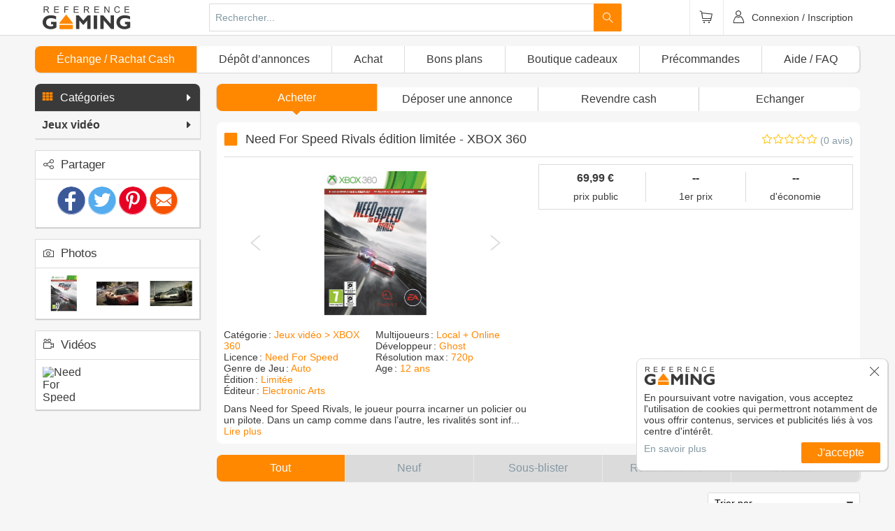

--- FILE ---
content_type: text/html; charset=UTF-8
request_url: https://www.reference-gaming.com/fiche-produit/need-for-speed-rivals-edition-limit%C3%A9e-xbox-360
body_size: 36967
content:
<!DOCTYPE html>
<html lang="fr">
  <head prefix="og: http://ogp.me/ns# fb: http://ogp.me/ns/fb# article: http://ogp.me/ns/article#">
        <!--[if IE]><meta http-equiv="X-UA-Compatible" content="IE=edge"><![endif]-->
<meta charset="UTF-8">
<meta name="author" content="Référence Gaming">
<title>Need For Speed Rivals édition limitée - XBOX 360</title><meta name="description" content="need for speed rival édition limitée xbox 360 à prix bas disponible sur reference-gaming.com" >
<meta property="og:type" content="product" >
<meta property="og:url" content="https://www.reference-gaming.com/fiche-produit/need-for-speed-rivals-edition-limit%C3%A9e-xbox-360" >
<meta property="og:title" content="Need For Speed Rivals édition limitée - XBOX 360" >
<meta property="og:description" content="need for speed rival édition limitée xbox 360 à prix bas disponible sur reference-gaming.com" >
<meta property="og:image" content="https://www.reference-gaming.com/assets/media/product/345/need-for-speed-rivals-edition-limitee-xbox-360.jpg?format=product-cover-large&amp;k=" >
<meta name="twitter:card" content="summary_large_image" >
<meta name="twitter:title" content="Need For Speed Rivals édition limitée - XBOX 360" >
<meta name="twitter:description" content="need for speed rival édition limitée xbox 360 à prix bas disponible sur reference-gaming.com" >
<meta name="twitter:image:src" content="https://www.reference-gaming.com/assets/media/product/345/need-for-speed-rivals-edition-limitee-xbox-360.jpg?format=product-cover-large&amp;k=" >
<meta name="author" content="Référence Gaming" >
<meta name="twitter:site" content="@ReferenceGaming" >
<meta name="twitter:creator" content="@ReferenceGaming" ><link rel="author" href="/humans.txt" />
<meta name="viewport" content="width=device-width, initial-scale=1.0, shrink-to-fit=no">
<meta name="apple-mobile-web-app-capable" content="yes">
<meta name="mobile-web-app-capable" content="yes">
<meta name="apple-mobile-web-app-status-bar-style" content="black">
<meta name="format-detection" content="telephone=no">
<meta name="theme-color" content="#ff8800"><link rel="alternate" type="application/rss+xml" title="Les nouveautés" href="https://www.reference-gaming.com/rss/all" />
<link rel="alternate" type="application/rss+xml" title="Les produits Référence Gaming" href="https://www.reference-gaming.com/rss/rg" />
<link rel="alternate" type="application/rss+xml" title="Les pré-commandes" href="https://www.reference-gaming.com/rss/preco" />
<link rel="canonical" href="https://www.reference-gaming.com/fiche-produit/need-for-speed-rivals-edition-limit%C3%A9e-xbox-360" />
<link rel="apple-touch-icon" sizes="57x57" href="/assets/images/favicons/apple-touch-icon-57x57.png?v=3.42.0">
<link rel="apple-touch-icon" sizes="60x60" href="/assets/images/favicons/apple-touch-icon-60x60.png?v=3.42.0">
<link rel="apple-touch-icon" sizes="72x72" href="/assets/images/favicons/apple-touch-icon-72x72.png?v=3.42.0">
<link rel="apple-touch-icon" sizes="76x76" href="/assets/images/favicons/apple-touch-icon-76x76.png?v=3.42.0">
<link rel="apple-touch-icon" sizes="114x114" href="/assets/images/favicons/apple-touch-icon-114x114.png?v=3.42.0">
<link rel="apple-touch-icon" sizes="120x120" href="/assets/images/favicons/apple-touch-icon-120x120.png?v=3.42.0">
<link rel="apple-touch-icon" sizes="144x144" href="/assets/images/favicons/apple-touch-icon-144x144.png?v=3.42.0">
<link rel="apple-touch-icon" sizes="152x152" href="/assets/images/favicons/apple-touch-icon-152x152.png?v=3.42.0">
<link rel="apple-touch-icon" sizes="180x180" href="/assets/images/favicons/apple-touch-icon-180x180.png?v=3.42.0">
<link rel="icon" type="image/png" sizes="32x32" href="/assets/images/favicons/favicon-32x32.png?v=3.42.0">
<link rel="icon" type="image/png" sizes="16x16" href="/assets/images/favicons/favicon-16x16.png?v=3.42.0">
<link rel="mask-icon" href="/assets/images/favicons/safari-pinned-tab.svg?v=3.42.0" color="#ff8800">
<meta name="msapplication-TileColor" content="#ffffff">
    <link rel="stylesheet" media="all" href="/dist/front.css?v=3.42.0" />
        <script>(function(w,d,s,l,i){w[l]=w[l]||[];w[l].push({'gtm.start':
new Date().getTime(),event:'gtm.js'});var f=d.getElementsByTagName(s)[0],
j=d.createElement(s),dl=l!='dataLayer'?'&l='+l:'';j.async=true;j.src=
'https://www.googletagmanager.com/gtm.js?id='+i+dl;f.parentNode.insertBefore(j,f);
})(window,document,'script','dataLayer','GTM-M675CS2');</script>
<script>
function gtag(){dataLayer.push(arguments);}
gtag('consent', 'default', {
    'ad_storage': 'denied',
    'ad_user_data': 'denied',
    'ad_personalization': 'denied',
    'analytics_storage': 'granted'
});
</script>
<script>(function(w,d,t,r,u){var f,n,i;w[u]=w[u]||[],f=function(){var o={ti:"22022274", enableAutoSpaTracking: true};o.q=w[u],w[u]=new UET(o),w[u].push("pageLoad")},n=d.createElement(t),n.src=r,n.async=1,n.onload=n.onreadystatechange=function(){var s=this.readyState;s&&s!=="loaded"&&s!=="complete"||(f(),n.onload=n.onreadystatechange=null)},i=d.getElementsByTagName(t)[0],i.parentNode.insertBefore(n,i)})(window,document,"script","//bat.bing.com/bat.js","uetq");</script>
<script>
    window.uetq = window.uetq || [];
    window.uetq.push('event', '', {"revenue_value":1,"currency":"EUR"});
</script>

    <style>html{-webkit-box-sizing:border-box;box-sizing:border-box;padding:0;margin:0;border-collapse:collapse}*{border-collapse:inherit}*,:after,:before{-webkit-box-sizing:inherit;box-sizing:inherit}input:disabled[type=date]::-webkit-calendar-picker-indicator,input:disabled[type=date]::-webkit-clear-button,input:disabled[type=date]::-webkit-inner-spin-button{-webkit-appearance:none;display:none}body{margin:0;padding:0;font-family:Arial,Helvetica,sans-serif;background-color:#f6f6f6;color:#3b3a3a}a{text-decoration:none;color:inherit}#header{position:fixed;width:100%;-webkit-transform:translateZ(0);transform:translateZ(0);background-color:#fff;border-bottom:1px solid #dbdbdb;z-index:99}#mainWrapper{padding-top:4.125em}@media (max-width:655px){#mainWrapper{padding-top:3.125em}}@-webkit-keyframes box-placeholder-animation{0%,to{background-color:#ebebeb}50%{background-color:#cbcbcb}}@keyframes box-placeholder-animation{0%,to{background-color:#ebebeb}50%{background-color:#cbcbcb}}#mainMenu,.box-placeholder{background-color:#ebebeb}.box-placeholder{-webkit-animation:box-placeholder-animation linear 5s infinite;animation:box-placeholder-animation linear 5s infinite}.box-placeholder--product{height:334px}.box-placeholder--licence{height:260px}.box-placeholder--category{height:680px}.box-placeholder--stayTuneBox{height:157px}.box-placeholder--registerBox{height:566px}#footer-legals,#footer-social{background-color:#f68300}#header{min-height:3.125em}#footer-legals{min-height:1.75em;line-height:1.75em}@media (min-width:909.1px){#mainMenu{min-height:2.3125em}}@media (max-width:909px){#mainMenu{display:none}}#grid{display:-webkit-box;display:-ms-flexbox;display:flex;-webkit-box-align:start;-ms-flex-align:start;align-items:flex-start}@media (max-width:909px){#grid-left{display:none}#grid-right{width:100%}}@media (min-width:909.1px){#grid-right{width:78%}#grid-left{width:20%;margin:0 2% 0 0}}</style>    <link href="https://fonts.googleapis.com/css?family=Lato:300,400" rel="stylesheet">
  </head>
  <body ontouchstart="" role="document">
    <div
      class="sf-UIViewport"
      data-redux="{&quot;user&quot;:{&quot;id&quot;:null,&quot;email&quot;:null,&quot;isRegistered&quot;:false,&quot;nickname&quot;:null,&quot;avatar&quot;:&quot;\/assets\/media\/avatar-pro\/default.jpg&quot;,&quot;level&quot;:&quot;Newbie&quot;,&quot;type&quot;:&quot;Visiteur&quot;,&quot;isRg&quot;:false,&quot;isAdmin&quot;:false,&quot;isPro&quot;:false},&quot;category&quot;:{&quot;tree&quot;:[{&quot;node&quot;:{&quot;id&quot;:1,&quot;name&quot;:&quot;Jeux vid\u00e9o&quot;,&quot;slug&quot;:&quot;jeux-video&quot;},&quot;children&quot;:[{&quot;node&quot;:{&quot;id&quot;:1177,&quot;name&quot;:&quot;Jeux PS5&quot;,&quot;slug&quot;:&quot;jeux-video-ps5&quot;},&quot;children&quot;:[]},{&quot;node&quot;:{&quot;id&quot;:1529,&quot;name&quot;:&quot;Switch 2&quot;,&quot;slug&quot;:&quot;jeu-switch-2&quot;},&quot;children&quot;:[]},{&quot;node&quot;:{&quot;id&quot;:1178,&quot;name&quot;:&quot;Jeux Xbox S\u00e9ries X&quot;,&quot;slug&quot;:&quot;jeux-video-xbox-series&quot;},&quot;children&quot;:[]},{&quot;node&quot;:{&quot;id&quot;:20,&quot;name&quot;:&quot;PS4&quot;,&quot;slug&quot;:&quot;jeux-video-ps4&quot;},&quot;children&quot;:[]},{&quot;node&quot;:{&quot;id&quot;:30,&quot;name&quot;:&quot;Switch&quot;,&quot;slug&quot;:&quot;jeux-video-switch&quot;},&quot;children&quot;:[]},{&quot;node&quot;:{&quot;id&quot;:13,&quot;name&quot;:&quot;XBOX ONE&quot;,&quot;slug&quot;:&quot;xbox-one&quot;},&quot;children&quot;:[]},{&quot;node&quot;:{&quot;id&quot;:21,&quot;name&quot;:&quot;PS3&quot;,&quot;slug&quot;:&quot;jeux-video-ps3&quot;},&quot;children&quot;:[]},{&quot;node&quot;:{&quot;id&quot;:22,&quot;name&quot;:&quot;XBOX 360&quot;,&quot;slug&quot;:&quot;jeux-video-xbox-360&quot;},&quot;children&quot;:[]},{&quot;node&quot;:{&quot;id&quot;:23,&quot;name&quot;:&quot;WII&quot;,&quot;slug&quot;:&quot;jeux-video-wii&quot;},&quot;children&quot;:[]},{&quot;node&quot;:{&quot;id&quot;:24,&quot;name&quot;:&quot;WII U&quot;,&quot;slug&quot;:&quot;jeux-video-wii-u&quot;},&quot;children&quot;:[]},{&quot;node&quot;:{&quot;id&quot;:38,&quot;name&quot;:&quot;New 3DS&quot;,&quot;slug&quot;:&quot;jeux-video-new-3ds&quot;},&quot;children&quot;:[]},{&quot;node&quot;:{&quot;id&quot;:34,&quot;name&quot;:&quot;3DS&quot;,&quot;slug&quot;:&quot;jeux-video-3ds&quot;},&quot;children&quot;:[]},{&quot;node&quot;:{&quot;id&quot;:39,&quot;name&quot;:&quot;New 2DS&quot;,&quot;slug&quot;:&quot;jeux-video-new-2ds&quot;},&quot;children&quot;:[]},{&quot;node&quot;:{&quot;id&quot;:36,&quot;name&quot;:&quot;2DS&quot;,&quot;slug&quot;:&quot;jeux-video-2ds&quot;},&quot;children&quot;:[]},{&quot;node&quot;:{&quot;id&quot;:40,&quot;name&quot;:&quot;DS&quot;,&quot;slug&quot;:&quot;jeux-video-ds&quot;},&quot;children&quot;:[]},{&quot;node&quot;:{&quot;id&quot;:31,&quot;name&quot;:&quot;PS Vita&quot;,&quot;slug&quot;:&quot;jeux-video-ps-vita&quot;},&quot;children&quot;:[]},{&quot;node&quot;:{&quot;id&quot;:424,&quot;name&quot;:&quot;PC&quot;,&quot;slug&quot;:&quot;jeux-video-pc&quot;},&quot;children&quot;:[]},{&quot;node&quot;:{&quot;id&quot;:425,&quot;name&quot;:&quot;MAC&quot;,&quot;slug&quot;:&quot;jeux-video-mac&quot;},&quot;children&quot;:[]},{&quot;node&quot;:{&quot;id&quot;:4,&quot;name&quot;:&quot;Lots&quot;,&quot;slug&quot;:&quot;lots&quot;},&quot;children&quot;:[{&quot;node&quot;:{&quot;id&quot;:592,&quot;name&quot;:&quot;PS4&quot;,&quot;slug&quot;:&quot;lots-jeux-video-ps4&quot;},&quot;children&quot;:[]},{&quot;node&quot;:{&quot;id&quot;:594,&quot;name&quot;:&quot;PS3&quot;,&quot;slug&quot;:&quot;lots-jeux-video-ps3&quot;},&quot;children&quot;:[]},{&quot;node&quot;:{&quot;id&quot;:915,&quot;name&quot;:&quot;PS Vita&quot;,&quot;slug&quot;:&quot;lots-jeux-video-ps-vita&quot;},&quot;children&quot;:[]},{&quot;node&quot;:{&quot;id&quot;:593,&quot;name&quot;:&quot;Xbox One&quot;,&quot;slug&quot;:&quot;lots-jeux-video-xbox-one&quot;},&quot;children&quot;:[]},{&quot;node&quot;:{&quot;id&quot;:916,&quot;name&quot;:&quot;Xbox 360&quot;,&quot;slug&quot;:&quot;lots-jeux-video-xbox-360&quot;},&quot;children&quot;:[]},{&quot;node&quot;:{&quot;id&quot;:917,&quot;name&quot;:&quot;Wii U&quot;,&quot;slug&quot;:&quot;lots-jeux-video-wii-u&quot;},&quot;children&quot;:[]},{&quot;node&quot;:{&quot;id&quot;:918,&quot;name&quot;:&quot;Wii&quot;,&quot;slug&quot;:&quot;lots-jeux-video-wii&quot;},&quot;children&quot;:[]},{&quot;node&quot;:{&quot;id&quot;:919,&quot;name&quot;:&quot;3DS&quot;,&quot;slug&quot;:&quot;lots-jeux-video-3ds&quot;},&quot;children&quot;:[]},{&quot;node&quot;:{&quot;id&quot;:920,&quot;name&quot;:&quot;DS&quot;,&quot;slug&quot;:&quot;lots-jeux-video-ds&quot;},&quot;children&quot;:[]},{&quot;node&quot;:{&quot;id&quot;:921,&quot;name&quot;:&quot;PC&quot;,&quot;slug&quot;:&quot;lots-jeux-video-pc&quot;},&quot;children&quot;:[]}]}]},{&quot;node&quot;:{&quot;id&quot;:3,&quot;name&quot;:&quot;Consoles&quot;,&quot;slug&quot;:&quot;consoles&quot;},&quot;children&quot;:[{&quot;node&quot;:{&quot;id&quot;:1175,&quot;name&quot;:&quot;Console PS5&quot;,&quot;slug&quot;:&quot;console-ps5&quot;},&quot;children&quot;:[]},{&quot;node&quot;:{&quot;id&quot;:1176,&quot;name&quot;:&quot;Consoles Xbox Series&quot;,&quot;slug&quot;:&quot;console-xbox-serie&quot;},&quot;children&quot;:[]},{&quot;node&quot;:{&quot;id&quot;:43,&quot;name&quot;:&quot;PS4&quot;,&quot;slug&quot;:&quot;console-ps4&quot;},&quot;children&quot;:[]},{&quot;node&quot;:{&quot;id&quot;:439,&quot;name&quot;:&quot;Switch&quot;,&quot;slug&quot;:&quot;switch&quot;},&quot;children&quot;:[]},{&quot;node&quot;:{&quot;id&quot;:42,&quot;name&quot;:&quot;XBOX ONE&quot;,&quot;slug&quot;:&quot;console-xbox-one&quot;},&quot;children&quot;:[]},{&quot;node&quot;:{&quot;id&quot;:44,&quot;name&quot;:&quot;PS3&quot;,&quot;slug&quot;:&quot;console-ps3&quot;},&quot;children&quot;:[]},{&quot;node&quot;:{&quot;id&quot;:41,&quot;name&quot;:&quot;XBOX 360&quot;,&quot;slug&quot;:&quot;conole-xbox-360&quot;},&quot;children&quot;:[]},{&quot;node&quot;:{&quot;id&quot;:47,&quot;name&quot;:&quot;WII&quot;,&quot;slug&quot;:&quot;console-wii&quot;},&quot;children&quot;:[]},{&quot;node&quot;:{&quot;id&quot;:48,&quot;name&quot;:&quot;WII U&quot;,&quot;slug&quot;:&quot;console-wii-u&quot;},&quot;children&quot;:[]},{&quot;node&quot;:{&quot;id&quot;:256,&quot;name&quot;:&quot;New 3DS&quot;,&quot;slug&quot;:&quot;console-new-3ds&quot;},&quot;children&quot;:[]},{&quot;node&quot;:{&quot;id&quot;:49,&quot;name&quot;:&quot;3DS&quot;,&quot;slug&quot;:&quot;console-3ds&quot;},&quot;children&quot;:[]},{&quot;node&quot;:{&quot;id&quot;:51,&quot;name&quot;:&quot;New 2DS&quot;,&quot;slug&quot;:&quot;console-new-2ds&quot;},&quot;children&quot;:[]},{&quot;node&quot;:{&quot;id&quot;:50,&quot;name&quot;:&quot;2DS&quot;,&quot;slug&quot;:&quot;console-2ds&quot;},&quot;children&quot;:[]},{&quot;node&quot;:{&quot;id&quot;:53,&quot;name&quot;:&quot;DS&quot;,&quot;slug&quot;:&quot;console-ds&quot;},&quot;children&quot;:[]},{&quot;node&quot;:{&quot;id&quot;:46,&quot;name&quot;:&quot;PS Vita&quot;,&quot;slug&quot;:&quot;console-ps-vita&quot;},&quot;children&quot;:[]},{&quot;node&quot;:{&quot;id&quot;:978,&quot;name&quot;:&quot;Android&quot;,&quot;slug&quot;:&quot;consoles-android&quot;},&quot;children&quot;:[]}]},{&quot;node&quot;:{&quot;id&quot;:2,&quot;name&quot;:&quot;Accessoires Gaming&quot;,&quot;slug&quot;:&quot;accessoires-gaming&quot;},&quot;children&quot;:[{&quot;node&quot;:{&quot;id&quot;:1179,&quot;name&quot;:&quot;Accessoires PS5&quot;,&quot;slug&quot;:&quot;accessoires-gaming-ps5&quot;},&quot;children&quot;:[{&quot;node&quot;:{&quot;id&quot;:1528,&quot;name&quot;:&quot;C\u00e2ble USB&quot;,&quot;slug&quot;:&quot;cable-usb&quot;},&quot;children&quot;:[]},{&quot;node&quot;:{&quot;id&quot;:1456,&quot;name&quot;:&quot;Casques VR&quot;,&quot;slug&quot;:&quot;casques-vr-ps5&quot;},&quot;children&quot;:[]},{&quot;node&quot;:{&quot;id&quot;:1454,&quot;name&quot;:&quot;Sacoches, Housses, Coques&quot;,&quot;slug&quot;:&quot;sacoches-housses-coques-ps5&quot;},&quot;children&quot;:[]},{&quot;node&quot;:{&quot;id&quot;:1395,&quot;name&quot;:&quot;Simulations de Vol&quot;,&quot;slug&quot;:&quot;simulation-de-vol-ps5&quot;},&quot;children&quot;:[]},{&quot;node&quot;:{&quot;id&quot;:1173,&quot;name&quot;:&quot;Manettes PS5&quot;,&quot;slug&quot;:&quot;manettes-ps5&quot;},&quot;children&quot;:[]},{&quot;node&quot;:{&quot;id&quot;:1189,&quot;name&quot;:&quot;Casques PS5&quot;,&quot;slug&quot;:&quot;casques-ps5&quot;},&quot;children&quot;:[]},{&quot;node&quot;:{&quot;id&quot;:1214,&quot;name&quot;:&quot;Socles de recharge PS5&quot;,&quot;slug&quot;:&quot;socles-de-recharge-ps5&quot;},&quot;children&quot;:[]},{&quot;node&quot;:{&quot;id&quot;:1215,&quot;name&quot;:&quot;T\u00e9l\u00e9commandes PS5&quot;,&quot;slug&quot;:&quot;telecommandes-ps5&quot;},&quot;children&quot;:[]},{&quot;node&quot;:{&quot;id&quot;:1339,&quot;name&quot;:&quot;Volants PS5&quot;,&quot;slug&quot;:&quot;volants-ps5&quot;},&quot;children&quot;:[]},{&quot;node&quot;:{&quot;id&quot;:1257,&quot;name&quot;:&quot;Carte Pr\u00e9pay\u00e9e Abonnement&quot;,&quot;slug&quot;:&quot;abonnement-ps5&quot;},&quot;children&quot;:[]},{&quot;node&quot;:{&quot;id&quot;:1259,&quot;name&quot;:&quot;Sticks PS5&quot;,&quot;slug&quot;:&quot;sticks-ps5&quot;},&quot;children&quot;:[]},{&quot;node&quot;:{&quot;id&quot;:1427,&quot;name&quot;:&quot;Disque Dur PS5&quot;,&quot;slug&quot;:&quot;disque-dur-ps5&quot;},&quot;children&quot;:[]},{&quot;node&quot;:{&quot;id&quot;:1256,&quot;name&quot;:&quot;Joysticks PS5&quot;,&quot;slug&quot;:&quot;joysticks-ps5&quot;},&quot;children&quot;:[]},{&quot;node&quot;:{&quot;id&quot;:1255,&quot;name&quot;:&quot;C\u00e2bles vid\u00e9o&quot;,&quot;slug&quot;:&quot;ps5-cables-video&quot;},&quot;children&quot;:[]},{&quot;node&quot;:{&quot;id&quot;:1183,&quot;name&quot;:&quot;C\u00e2bles d'alimentation PS5&quot;,&quot;slug&quot;:&quot;cables-d-alimentation-ps5&quot;},&quot;children&quot;:[]},{&quot;node&quot;:{&quot;id&quot;:1216,&quot;name&quot;:&quot;Cam\u00e9ra PS5&quot;,&quot;slug&quot;:&quot;camera-ps5&quot;},&quot;children&quot;:[]},{&quot;node&quot;:{&quot;id&quot;:1422,&quot;name&quot;:&quot;Cover PS5&quot;,&quot;slug&quot;:&quot;cover-ps5&quot;},&quot;children&quot;:[]},{&quot;node&quot;:{&quot;id&quot;:1316,&quot;name&quot;:&quot;Lots d'accessoires&quot;,&quot;slug&quot;:&quot;lots-accessoires-ps5&quot;},&quot;children&quot;:[]},{&quot;node&quot;:{&quot;id&quot;:471,&quot;name&quot;:&quot;Carte Pr\u00e9pay\u00e9e Argent Virtuel&quot;,&quot;slug&quot;:&quot;carte-prepayee-argent-virtuel-ps4&quot;},&quot;children&quot;:[]}]},{&quot;node&quot;:{&quot;id&quot;:1531,&quot;name&quot;:&quot;Accessoires Switch 2&quot;,&quot;slug&quot;:&quot;accessoires-switch-2&quot;},&quot;children&quot;:[{&quot;node&quot;:{&quot;id&quot;:1562,&quot;name&quot;:&quot;Cam\u00e9ras Switch 2&quot;,&quot;slug&quot;:&quot;cameras-switch-2&quot;},&quot;children&quot;:[]},{&quot;node&quot;:{&quot;id&quot;:1559,&quot;name&quot;:&quot;Manettes Switch 2&quot;,&quot;slug&quot;:&quot;manettes-switch-2&quot;},&quot;children&quot;:[]},{&quot;node&quot;:{&quot;id&quot;:1561,&quot;name&quot;:&quot;Rangement Switch 2&quot;,&quot;slug&quot;:&quot;rangement-switch-2&quot;},&quot;children&quot;:[]},{&quot;node&quot;:{&quot;id&quot;:1560,&quot;name&quot;:&quot;Supports Switch 2&quot;,&quot;slug&quot;:&quot;supports-switch-2&quot;},&quot;children&quot;:[]},{&quot;node&quot;:{&quot;id&quot;:1533,&quot;name&quot;:&quot;Lots d'acc\u00e9ssoires&quot;,&quot;slug&quot;:&quot;lot-accessoires-switch-2&quot;},&quot;children&quot;:[]},{&quot;node&quot;:{&quot;id&quot;:1545,&quot;name&quot;:&quot;Sacoches, Housses, Malettes&quot;,&quot;slug&quot;:&quot;sacoches-housses-malettes-switch-2&quot;},&quot;children&quot;:[]},{&quot;node&quot;:{&quot;id&quot;:1547,&quot;name&quot;:&quot;Film Protecteur&quot;,&quot;slug&quot;:&quot;film-protecteur-switch-2&quot;},&quot;children&quot;:[]},{&quot;node&quot;:{&quot;id&quot;:1553,&quot;name&quot;:&quot;Chargeurs Switch 2&quot;,&quot;slug&quot;:&quot;chargeurs-switch-2&quot;},&quot;children&quot;:[]},{&quot;node&quot;:{&quot;id&quot;:1546,&quot;name&quot;:&quot;Carte M\u00e9moire&quot;,&quot;slug&quot;:&quot;carte-memoire-switch-2&quot;},&quot;children&quot;:[]},{&quot;node&quot;:{&quot;id&quot;:1543,&quot;name&quot;:&quot;Figurines connect\u00e9es&quot;,&quot;slug&quot;:&quot;figurines-switch-2&quot;},&quot;children&quot;:[]}]},{&quot;node&quot;:{&quot;id&quot;:1180,&quot;name&quot;:&quot;Accessoires Xbox Series&quot;,&quot;slug&quot;:&quot;accessoires-xbox-serie&quot;},&quot;children&quot;:[{&quot;node&quot;:{&quot;id&quot;:1498,&quot;name&quot;:&quot;Disques Dur Xbox Series&quot;,&quot;slug&quot;:&quot;disques-dur-xbox-series&quot;},&quot;children&quot;:[]},{&quot;node&quot;:{&quot;id&quot;:1394,&quot;name&quot;:&quot;Simulations de Vol&quot;,&quot;slug&quot;:&quot;simulation-de-vol-xbox-series&quot;},&quot;children&quot;:[]},{&quot;node&quot;:{&quot;id&quot;:1262,&quot;name&quot;:&quot;Cartes M\u00e9moire Xbox Series&quot;,&quot;slug&quot;:&quot;cartes-memoire-xbox-series&quot;},&quot;children&quot;:[]},{&quot;node&quot;:{&quot;id&quot;:1260,&quot;name&quot;:&quot;Sticks Xbox Series&quot;,&quot;slug&quot;:&quot;sticks-xbox-series&quot;},&quot;children&quot;:[]},{&quot;node&quot;:{&quot;id&quot;:1252,&quot;name&quot;:&quot;Joysticks Xbox S\u00e9ries&quot;,&quot;slug&quot;:&quot;xbox-series-joysticks&quot;},&quot;children&quot;:[]},{&quot;node&quot;:{&quot;id&quot;:1251,&quot;name&quot;:&quot;Socles de recharge&quot;,&quot;slug&quot;:&quot;xbox-series-socles-de-recharge&quot;},&quot;children&quot;:[]},{&quot;node&quot;:{&quot;id&quot;:1250,&quot;name&quot;:&quot;Volants Xbox S\u00e9ries&quot;,&quot;slug&quot;:&quot;xbox-series-volants&quot;},&quot;children&quot;:[]},{&quot;node&quot;:{&quot;id&quot;:1248,&quot;name&quot;:&quot;Casques Xbox Series&quot;,&quot;slug&quot;:&quot;casques-xbox-series&quot;},&quot;children&quot;:[]},{&quot;node&quot;:{&quot;id&quot;:1246,&quot;name&quot;:&quot;Batteries Xbox Series&quot;,&quot;slug&quot;:&quot;batteries-xbox-series&quot;},&quot;children&quot;:[]},{&quot;node&quot;:{&quot;id&quot;:1219,&quot;name&quot;:&quot;Tuning Manette Xbox Series&quot;,&quot;slug&quot;:&quot;tuning-manette-xbox-series&quot;},&quot;children&quot;:[]},{&quot;node&quot;:{&quot;id&quot;:1218,&quot;name&quot;:&quot;Manettes Xbox Series&quot;,&quot;slug&quot;:&quot;manettes-xbox-series&quot;},&quot;children&quot;:[]},{&quot;node&quot;:{&quot;id&quot;:1174,&quot;name&quot;:&quot;C\u00e2bles d'alimentation Xbox Series&quot;,&quot;slug&quot;:&quot;cables-d-alimentation-xbox-serie&quot;},&quot;children&quot;:[]}]},{&quot;node&quot;:{&quot;id&quot;:237,&quot;name&quot;:&quot;PS4&quot;,&quot;slug&quot;:&quot;accessoires-ps4&quot;},&quot;children&quot;:[{&quot;node&quot;:{&quot;id&quot;:1494,&quot;name&quot;:&quot;Pi\u00e8ces d\u00e9tach\u00e9es&quot;,&quot;slug&quot;:&quot;pieces-detachees-ps4&quot;},&quot;children&quot;:[]},{&quot;node&quot;:{&quot;id&quot;:460,&quot;name&quot;:&quot;Manettes&quot;,&quot;slug&quot;:&quot;manettes-ps4&quot;},&quot;children&quot;:[]},{&quot;node&quot;:{&quot;id&quot;:487,&quot;name&quot;:&quot;Casques&quot;,&quot;slug&quot;:&quot;casques-ps4&quot;},&quot;children&quot;:[]},{&quot;node&quot;:{&quot;id&quot;:791,&quot;name&quot;:&quot;Lunettes Anti-Fatigue&quot;,&quot;slug&quot;:&quot;lunettes-anti-fatigue-ps4&quot;},&quot;children&quot;:[]},{&quot;node&quot;:{&quot;id&quot;:491,&quot;name&quot;:&quot;Oreillettes&quot;,&quot;slug&quot;:&quot;oreillettes-ps4&quot;},&quot;children&quot;:[]},{&quot;node&quot;:{&quot;id&quot;:492,&quot;name&quot;:&quot;Cam\u00e9ra&quot;,&quot;slug&quot;:&quot;Camera-ps4&quot;},&quot;children&quot;:[]},{&quot;node&quot;:{&quot;id&quot;:490,&quot;name&quot;:&quot;Micro&quot;,&quot;slug&quot;:&quot;micro-ps4&quot;},&quot;children&quot;:[]},{&quot;node&quot;:{&quot;id&quot;:489,&quot;name&quot;:&quot;Instruments de Musique&quot;,&quot;slug&quot;:&quot;instruments-de-musique-ps4&quot;},&quot;children&quot;:[]},{&quot;node&quot;:{&quot;id&quot;:488,&quot;name&quot;:&quot;Enceintes&quot;,&quot;slug&quot;:&quot;enceintes-ps4&quot;},&quot;children&quot;:[]},{&quot;node&quot;:{&quot;id&quot;:493,&quot;name&quot;:&quot;Casques VR&quot;,&quot;slug&quot;:&quot;casques-vr-ps4&quot;},&quot;children&quot;:[]},{&quot;node&quot;:{&quot;id&quot;:486,&quot;name&quot;:&quot;Tuning&quot;,&quot;slug&quot;:&quot;tuning-ps4&quot;},&quot;children&quot;:[]},{&quot;node&quot;:{&quot;id&quot;:485,&quot;name&quot;:&quot;Sticks&quot;,&quot;slug&quot;:&quot;sticks-ps4&quot;},&quot;children&quot;:[]},{&quot;node&quot;:{&quot;id&quot;:496,&quot;name&quot;:&quot;Guides&quot;,&quot;slug&quot;:&quot;guides-ps4&quot;},&quot;children&quot;:[]},{&quot;node&quot;:{&quot;id&quot;:484,&quot;name&quot;:&quot;Stickers&quot;,&quot;slug&quot;:&quot;stickers-ps4&quot;},&quot;children&quot;:[]},{&quot;node&quot;:{&quot;id&quot;:483,&quot;name&quot;:&quot;Skins&quot;,&quot;slug&quot;:&quot;skins-ps4&quot;},&quot;children&quot;:[]},{&quot;node&quot;:{&quot;id&quot;:501,&quot;name&quot;:&quot;Sacoches, Housses, Malettes&quot;,&quot;slug&quot;:&quot;sacoches-housses-malettes-ps4&quot;},&quot;children&quot;:[]},{&quot;node&quot;:{&quot;id&quot;:500,&quot;name&quot;:&quot;Coques&quot;,&quot;slug&quot;:&quot;coques-ps4&quot;},&quot;children&quot;:[]},{&quot;node&quot;:{&quot;id&quot;:499,&quot;name&quot;:&quot;Steelbooks&quot;,&quot;slug&quot;:&quot;Steelbooks-ps4&quot;},&quot;children&quot;:[]},{&quot;node&quot;:{&quot;id&quot;:498,&quot;name&quot;:&quot;Socles Vertical&quot;,&quot;slug&quot;:&quot;socles-vartical-ps4&quot;},&quot;children&quot;:[]},{&quot;node&quot;:{&quot;id&quot;:497,&quot;name&quot;:&quot;Lots d'acc\u00e9ssoires&quot;,&quot;slug&quot;:&quot;lots-d-accessoires-ps4&quot;},&quot;children&quot;:[]},{&quot;node&quot;:{&quot;id&quot;:495,&quot;name&quot;:&quot;Figurines connect\u00e9es&quot;,&quot;slug&quot;:&quot;figurines-connectee-ps4&quot;},&quot;children&quot;:[]},{&quot;node&quot;:{&quot;id&quot;:482,&quot;name&quot;:&quot;Disques Dur&quot;,&quot;slug&quot;:&quot;disques-dur-ps4&quot;},&quot;children&quot;:[]},{&quot;node&quot;:{&quot;id&quot;:469,&quot;name&quot;:&quot;C\u00e2bles USB&quot;,&quot;slug&quot;:&quot;cables-usb-ps4&quot;},&quot;children&quot;:[]},{&quot;node&quot;:{&quot;id&quot;:468,&quot;name&quot;:&quot;C\u00e2bles de liaison&quot;,&quot;slug&quot;:&quot;cables-de-liaison-ps4&quot;},&quot;children&quot;:[]},{&quot;node&quot;:{&quot;id&quot;:467,&quot;name&quot;:&quot;C\u00e2bles Video&quot;,&quot;slug&quot;:&quot;cables-video-ps4&quot;},&quot;children&quot;:[]},{&quot;node&quot;:{&quot;id&quot;:466,&quot;name&quot;:&quot;C\u00e2bles d'alimentation&quot;,&quot;slug&quot;:&quot;cables-d-alimentation-ps4&quot;},&quot;children&quot;:[]},{&quot;node&quot;:{&quot;id&quot;:465,&quot;name&quot;:&quot;Socles de recharge&quot;,&quot;slug&quot;:&quot;socles-de-recharge-ps4&quot;},&quot;children&quot;:[]},{&quot;node&quot;:{&quot;id&quot;:463,&quot;name&quot;:&quot;Chargeurs&quot;,&quot;slug&quot;:&quot;chargeurs-ps4&quot;},&quot;children&quot;:[]},{&quot;node&quot;:{&quot;id&quot;:462,&quot;name&quot;:&quot;Batteries&quot;,&quot;slug&quot;:&quot;batteries-ps4&quot;},&quot;children&quot;:[]},{&quot;node&quot;:{&quot;id&quot;:470,&quot;name&quot;:&quot;Carte Pr\u00e9pay\u00e9e Abonnement&quot;,&quot;slug&quot;:&quot;carte-prepayee-abonnement-ps4&quot;},&quot;children&quot;:[]},{&quot;node&quot;:{&quot;id&quot;:480,&quot;name&quot;:&quot;Volants&quot;,&quot;slug&quot;:&quot;volants-ps4&quot;},&quot;children&quot;:[]},{&quot;node&quot;:{&quot;id&quot;:479,&quot;name&quot;:&quot;T\u00e9l\u00e9commandes&quot;,&quot;slug&quot;:&quot;telecommandes-PS4&quot;},&quot;children&quot;:[]},{&quot;node&quot;:{&quot;id&quot;:478,&quot;name&quot;:&quot;Souris&quot;,&quot;slug&quot;:&quot;souris-ps4&quot;},&quot;children&quot;:[]},{&quot;node&quot;:{&quot;id&quot;:477,&quot;name&quot;:&quot;Simulations de Vol&quot;,&quot;slug&quot;:&quot;simulation-de-vol-ps4&quot;},&quot;children&quot;:[]},{&quot;node&quot;:{&quot;id&quot;:476,&quot;name&quot;:&quot;Pistolets&quot;,&quot;slug&quot;:&quot;pistolets-ps4&quot;},&quot;children&quot;:[]},{&quot;node&quot;:{&quot;id&quot;:475,&quot;name&quot;:&quot;P\u00e9daliers&quot;,&quot;slug&quot;:&quot;pedaliers-ps4&quot;},&quot;children&quot;:[]},{&quot;node&quot;:{&quot;id&quot;:474,&quot;name&quot;:&quot;Joysticks&quot;,&quot;slug&quot;:&quot;joysticks-ps4&quot;},&quot;children&quot;:[]},{&quot;node&quot;:{&quot;id&quot;:472,&quot;name&quot;:&quot;Bo\u00eetes de Vitesse&quot;,&quot;slug&quot;:&quot;boites-de-vitesse-ps4&quot;},&quot;children&quot;:[]},{&quot;node&quot;:{&quot;id&quot;:1118,&quot;name&quot;:&quot;Acquisition vid\u00e9o&quot;,&quot;slug&quot;:&quot;acquisition-video-ps4&quot;},&quot;children&quot;:[]}]},{&quot;node&quot;:{&quot;id&quot;:242,&quot;name&quot;:&quot;Switch&quot;,&quot;slug&quot;:&quot;accessoires-switch&quot;},&quot;children&quot;:[{&quot;node&quot;:{&quot;id&quot;:751,&quot;name&quot;:&quot;Lots d'acc\u00e9ssoires&quot;,&quot;slug&quot;:&quot;lots-d-accessoires-switch&quot;},&quot;children&quot;:[]},{&quot;node&quot;:{&quot;id&quot;:1132,&quot;name&quot;:&quot;Joysticks&quot;,&quot;slug&quot;:&quot;joysticks-switch&quot;},&quot;children&quot;:[]},{&quot;node&quot;:{&quot;id&quot;:1116,&quot;name&quot;:&quot;Batteries&quot;,&quot;slug&quot;:&quot;batteries-switch&quot;},&quot;children&quot;:[]},{&quot;node&quot;:{&quot;id&quot;:983,&quot;name&quot;:&quot;Socles de recharge&quot;,&quot;slug&quot;:&quot;socle-de-recharge-switch&quot;},&quot;children&quot;:[]},{&quot;node&quot;:{&quot;id&quot;:729,&quot;name&quot;:&quot;Manettes&quot;,&quot;slug&quot;:&quot;manettes-switch&quot;},&quot;children&quot;:[]},{&quot;node&quot;:{&quot;id&quot;:747,&quot;name&quot;:&quot;Oreillettes&quot;,&quot;slug&quot;:&quot;oreillettes-switch&quot;},&quot;children&quot;:[]},{&quot;node&quot;:{&quot;id&quot;:749,&quot;name&quot;:&quot;Figurines connect\u00e9es&quot;,&quot;slug&quot;:&quot;figurines-connectee-switch&quot;},&quot;children&quot;:[]},{&quot;node&quot;:{&quot;id&quot;:750,&quot;name&quot;:&quot;Guides&quot;,&quot;slug&quot;:&quot;guides-switch&quot;},&quot;children&quot;:[]},{&quot;node&quot;:{&quot;id&quot;:752,&quot;name&quot;:&quot;Sacoches, Housses, Malettes&quot;,&quot;slug&quot;:&quot;sacoches-housses-malettes-switch&quot;},&quot;children&quot;:[]},{&quot;node&quot;:{&quot;id&quot;:753,&quot;name&quot;:&quot;Carte M\u00e9moire&quot;,&quot;slug&quot;:&quot;carte-memoire-switch&quot;},&quot;children&quot;:[]},{&quot;node&quot;:{&quot;id&quot;:754,&quot;name&quot;:&quot;Film Protecteur&quot;,&quot;slug&quot;:&quot;film-protecteur-switch&quot;},&quot;children&quot;:[]},{&quot;node&quot;:{&quot;id&quot;:755,&quot;name&quot;:&quot;Pi\u00e8ces d\u00e9tach\u00e9es&quot;,&quot;slug&quot;:&quot;pieces-detachees-switch&quot;},&quot;children&quot;:[]},{&quot;node&quot;:{&quot;id&quot;:743,&quot;name&quot;:&quot;Casques&quot;,&quot;slug&quot;:&quot;casques-switch&quot;},&quot;children&quot;:[]},{&quot;node&quot;:{&quot;id&quot;:730,&quot;name&quot;:&quot;Alimentation&quot;,&quot;slug&quot;:&quot;alimentation-switch&quot;},&quot;children&quot;:[]},{&quot;node&quot;:{&quot;id&quot;:731,&quot;name&quot;:&quot;Chargeurs&quot;,&quot;slug&quot;:&quot;chargeur-switch&quot;},&quot;children&quot;:[]},{&quot;node&quot;:{&quot;id&quot;:464,&quot;name&quot;:&quot;Chargeurs Allume Cigare&quot;,&quot;slug&quot;:&quot;chargeur-allume-cigare-switch&quot;},&quot;children&quot;:[]},{&quot;node&quot;:{&quot;id&quot;:732,&quot;name&quot;:&quot;C\u00e2bles d'alimentation&quot;,&quot;slug&quot;:&quot;cables-d-alimentation-switch&quot;},&quot;children&quot;:[]},{&quot;node&quot;:{&quot;id&quot;:734,&quot;name&quot;:&quot;C\u00e2bles de liaison&quot;,&quot;slug&quot;:&quot;cables-de-liaison-switch&quot;},&quot;children&quot;:[]},{&quot;node&quot;:{&quot;id&quot;:735,&quot;name&quot;:&quot;C\u00e2bles USB&quot;,&quot;slug&quot;:&quot;cables-usb-switch&quot;},&quot;children&quot;:[]},{&quot;node&quot;:{&quot;id&quot;:738,&quot;name&quot;:&quot;Volants&quot;,&quot;slug&quot;:&quot;volants-switch&quot;},&quot;children&quot;:[]},{&quot;node&quot;:{&quot;id&quot;:739,&quot;name&quot;:&quot;Skins&quot;,&quot;slug&quot;:&quot;skin-switch&quot;},&quot;children&quot;:[]},{&quot;node&quot;:{&quot;id&quot;:741,&quot;name&quot;:&quot;Sticks&quot;,&quot;slug&quot;:&quot;sticks-switch&quot;},&quot;children&quot;:[]},{&quot;node&quot;:{&quot;id&quot;:742,&quot;name&quot;:&quot;Tuning&quot;,&quot;slug&quot;:&quot;tuning-switch&quot;},&quot;children&quot;:[]}]},{&quot;node&quot;:{&quot;id&quot;:241,&quot;name&quot;:&quot;XBOX 360&quot;,&quot;slug&quot;:&quot;accessoires-xbox-360&quot;},&quot;children&quot;:[{&quot;node&quot;:{&quot;id&quot;:1115,&quot;name&quot;:&quot;Pi\u00e8ces d\u00e9tach\u00e9es&quot;,&quot;slug&quot;:&quot;pieces-detachees-xbox-360&quot;},&quot;children&quot;:[]},{&quot;node&quot;:{&quot;id&quot;:1039,&quot;name&quot;:&quot;Cartes M\u00e9moire&quot;,&quot;slug&quot;:&quot;cartes-memoire-xbox-360&quot;},&quot;children&quot;:[]},{&quot;node&quot;:{&quot;id&quot;:984,&quot;name&quot;:&quot;Socles de recharge&quot;,&quot;slug&quot;:&quot;socle-de-recharge-xbox-360&quot;},&quot;children&quot;:[]},{&quot;node&quot;:{&quot;id&quot;:561,&quot;name&quot;:&quot;Kinect&quot;,&quot;slug&quot;:&quot;kinect-xbox-360&quot;},&quot;children&quot;:[]},{&quot;node&quot;:{&quot;id&quot;:714,&quot;name&quot;:&quot;Skins&quot;,&quot;slug&quot;:&quot;skins-xbox-360&quot;},&quot;children&quot;:[]},{&quot;node&quot;:{&quot;id&quot;:716,&quot;name&quot;:&quot;Sticks&quot;,&quot;slug&quot;:&quot;sticks-xbox-360&quot;},&quot;children&quot;:[]},{&quot;node&quot;:{&quot;id&quot;:718,&quot;name&quot;:&quot;Casques&quot;,&quot;slug&quot;:&quot;casques-xbox-360&quot;},&quot;children&quot;:[]},{&quot;node&quot;:{&quot;id&quot;:720,&quot;name&quot;:&quot;Instruments de Musique&quot;,&quot;slug&quot;:&quot;instrument-de-musique-xbox-360&quot;},&quot;children&quot;:[]},{&quot;node&quot;:{&quot;id&quot;:722,&quot;name&quot;:&quot;Oreillettes&quot;,&quot;slug&quot;:&quot;oreillettes-xbox-360&quot;},&quot;children&quot;:[]},{&quot;node&quot;:{&quot;id&quot;:724,&quot;name&quot;:&quot;Figurines connect\u00e9es&quot;,&quot;slug&quot;:&quot;figurines-connectees-xbox-360&quot;},&quot;children&quot;:[]},{&quot;node&quot;:{&quot;id&quot;:725,&quot;name&quot;:&quot;Guides&quot;,&quot;slug&quot;:&quot;guides-xbox-360&quot;},&quot;children&quot;:[]},{&quot;node&quot;:{&quot;id&quot;:726,&quot;name&quot;:&quot;Lots d'acc\u00e9ssoires&quot;,&quot;slug&quot;:&quot;lots-d-accessoires-xbox-360&quot;},&quot;children&quot;:[]},{&quot;node&quot;:{&quot;id&quot;:788,&quot;name&quot;:&quot;Syst\u00e8me de Triche&quot;,&quot;slug&quot;:&quot;systeme-de-triche-xbox-360&quot;},&quot;children&quot;:[]},{&quot;node&quot;:{&quot;id&quot;:713,&quot;name&quot;:&quot;Disques Dur&quot;,&quot;slug&quot;:&quot;disques-dur-xbox-360&quot;},&quot;children&quot;:[]},{&quot;node&quot;:{&quot;id&quot;:711,&quot;name&quot;:&quot;Volants&quot;,&quot;slug&quot;:&quot;volants-xbox-360&quot;},&quot;children&quot;:[]},{&quot;node&quot;:{&quot;id&quot;:694,&quot;name&quot;:&quot;Manettes&quot;,&quot;slug&quot;:&quot;manettes-xbox-360&quot;},&quot;children&quot;:[]},{&quot;node&quot;:{&quot;id&quot;:695,&quot;name&quot;:&quot;Alimentation&quot;,&quot;slug&quot;:&quot;alimentation-xbox-360&quot;},&quot;children&quot;:[]},{&quot;node&quot;:{&quot;id&quot;:696,&quot;name&quot;:&quot;Chargeurs&quot;,&quot;slug&quot;:&quot;chargeurs-xbox-360&quot;},&quot;children&quot;:[]},{&quot;node&quot;:{&quot;id&quot;:698,&quot;name&quot;:&quot;C\u00e2bles Video&quot;,&quot;slug&quot;:&quot;cables-video-xbox-360&quot;},&quot;children&quot;:[]},{&quot;node&quot;:{&quot;id&quot;:699,&quot;name&quot;:&quot;C\u00e2bles de liaison&quot;,&quot;slug&quot;:&quot;cables-de-liaison-xbox-360&quot;},&quot;children&quot;:[]},{&quot;node&quot;:{&quot;id&quot;:701,&quot;name&quot;:&quot;Carte Pr\u00e9pay\u00e9e Abonnement&quot;,&quot;slug&quot;:&quot;carte-prepayee-abonnement-xbox-360&quot;},&quot;children&quot;:[]},{&quot;node&quot;:{&quot;id&quot;:710,&quot;name&quot;:&quot;T\u00e9l\u00e9commandes&quot;,&quot;slug&quot;:&quot;telecommandes-xbox-360&quot;},&quot;children&quot;:[]},{&quot;node&quot;:{&quot;id&quot;:800,&quot;name&quot;:&quot;Steelbooks&quot;,&quot;slug&quot;:&quot;steelbooks-xbox-360&quot;},&quot;children&quot;:[]}]},{&quot;node&quot;:{&quot;id&quot;:238,&quot;name&quot;:&quot;PS3&quot;,&quot;slug&quot;:&quot;accessoires-ps3&quot;},&quot;children&quot;:[{&quot;node&quot;:{&quot;id&quot;:982,&quot;name&quot;:&quot;Socles de recharge&quot;,&quot;slug&quot;:&quot;socles-de-recharge-ps3&quot;},&quot;children&quot;:[]},{&quot;node&quot;:{&quot;id&quot;:597,&quot;name&quot;:&quot;Manettes&quot;,&quot;slug&quot;:&quot;manettes-ps3&quot;},&quot;children&quot;:[]},{&quot;node&quot;:{&quot;id&quot;:619,&quot;name&quot;:&quot;Sticks&quot;,&quot;slug&quot;:&quot;sticks-ps3&quot;},&quot;children&quot;:[]},{&quot;node&quot;:{&quot;id&quot;:620,&quot;name&quot;:&quot;Tuning&quot;,&quot;slug&quot;:&quot;tuning-ps3&quot;},&quot;children&quot;:[]},{&quot;node&quot;:{&quot;id&quot;:621,&quot;name&quot;:&quot;Casques&quot;,&quot;slug&quot;:&quot;casques-ps3&quot;},&quot;children&quot;:[]},{&quot;node&quot;:{&quot;id&quot;:623,&quot;name&quot;:&quot;Instruments de Musique&quot;,&quot;slug&quot;:&quot;instruments-de-musique-ps3&quot;},&quot;children&quot;:[]},{&quot;node&quot;:{&quot;id&quot;:624,&quot;name&quot;:&quot;Micro&quot;,&quot;slug&quot;:&quot;micro-ps3&quot;},&quot;children&quot;:[]},{&quot;node&quot;:{&quot;id&quot;:625,&quot;name&quot;:&quot;Oreillettes&quot;,&quot;slug&quot;:&quot;oreillettes-ps3&quot;},&quot;children&quot;:[]},{&quot;node&quot;:{&quot;id&quot;:626,&quot;name&quot;:&quot;Cam\u00e9ra&quot;,&quot;slug&quot;:&quot;camera-ps3&quot;},&quot;children&quot;:[]},{&quot;node&quot;:{&quot;id&quot;:629,&quot;name&quot;:&quot;Figurines connect\u00e9es&quot;,&quot;slug&quot;:&quot;figurines-connectee-ps3&quot;},&quot;children&quot;:[]},{&quot;node&quot;:{&quot;id&quot;:630,&quot;name&quot;:&quot;Guides&quot;,&quot;slug&quot;:&quot;guides-ps3&quot;},&quot;children&quot;:[]},{&quot;node&quot;:{&quot;id&quot;:631,&quot;name&quot;:&quot;Lots d'acc\u00e9ssoires&quot;,&quot;slug&quot;:&quot;lots-d-accessoires-ps3&quot;},&quot;children&quot;:[]},{&quot;node&quot;:{&quot;id&quot;:632,&quot;name&quot;:&quot;Socles Vertical&quot;,&quot;slug&quot;:&quot;socles-vertical-ps3&quot;},&quot;children&quot;:[]},{&quot;node&quot;:{&quot;id&quot;:633,&quot;name&quot;:&quot;Sacoches, Housses, Malettes&quot;,&quot;slug&quot;:&quot;sacoches-housses-malettes-ps3&quot;},&quot;children&quot;:[]},{&quot;node&quot;:{&quot;id&quot;:786,&quot;name&quot;:&quot;Syst\u00e8me de Triche&quot;,&quot;slug&quot;:&quot;systeme-de-triche-ps3&quot;},&quot;children&quot;:[]},{&quot;node&quot;:{&quot;id&quot;:616,&quot;name&quot;:&quot;Disques Dur&quot;,&quot;slug&quot;:&quot;disques-dur-ps3&quot;},&quot;children&quot;:[]},{&quot;node&quot;:{&quot;id&quot;:599,&quot;name&quot;:&quot;Chargeurs&quot;,&quot;slug&quot;:&quot;chargeurs-ps3&quot;},&quot;children&quot;:[]},{&quot;node&quot;:{&quot;id&quot;:600,&quot;name&quot;:&quot;C\u00e2bles d'alimentation&quot;,&quot;slug&quot;:&quot;cables-d-alimentation-ps3&quot;},&quot;children&quot;:[]},{&quot;node&quot;:{&quot;id&quot;:601,&quot;name&quot;:&quot;C\u00e2bles Video&quot;,&quot;slug&quot;:&quot;cable-video-ps3&quot;},&quot;children&quot;:[]},{&quot;node&quot;:{&quot;id&quot;:1040,&quot;name&quot;:&quot;Pi\u00e8ces d\u00e9tach\u00e9es&quot;,&quot;slug&quot;:&quot;pieces-detachees-ps3&quot;},&quot;children&quot;:[]},{&quot;node&quot;:{&quot;id&quot;:603,&quot;name&quot;:&quot;C\u00e2bles USB&quot;,&quot;slug&quot;:&quot;cables-usb-ps3&quot;},&quot;children&quot;:[]},{&quot;node&quot;:{&quot;id&quot;:604,&quot;name&quot;:&quot;Carte Pr\u00e9pay\u00e9e Abonnement&quot;,&quot;slug&quot;:&quot;carte-prepayee-abonnement-ps3&quot;},&quot;children&quot;:[]},{&quot;node&quot;:{&quot;id&quot;:605,&quot;name&quot;:&quot;Carte Pr\u00e9pay\u00e9e Argent Virtuel&quot;,&quot;slug&quot;:&quot;carte-prepayee-argent-virtuel-ps3&quot;},&quot;children&quot;:[]},{&quot;node&quot;:{&quot;id&quot;:608,&quot;name&quot;:&quot;Joysticks&quot;,&quot;slug&quot;:&quot;joysticks-ps3&quot;},&quot;children&quot;:[]},{&quot;node&quot;:{&quot;id&quot;:610,&quot;name&quot;:&quot;Pistolets&quot;,&quot;slug&quot;:&quot;plistolets-ps3&quot;},&quot;children&quot;:[]},{&quot;node&quot;:{&quot;id&quot;:611,&quot;name&quot;:&quot;Simulations de Vol&quot;,&quot;slug&quot;:&quot;simulation-de-vol-ps3&quot;},&quot;children&quot;:[]},{&quot;node&quot;:{&quot;id&quot;:612,&quot;name&quot;:&quot;Souris&quot;,&quot;slug&quot;:&quot;souris-ps3&quot;},&quot;children&quot;:[]},{&quot;node&quot;:{&quot;id&quot;:613,&quot;name&quot;:&quot;T\u00e9l\u00e9commandes&quot;,&quot;slug&quot;:&quot;telecommande-ps3&quot;},&quot;children&quot;:[]},{&quot;node&quot;:{&quot;id&quot;:614,&quot;name&quot;:&quot;Volants&quot;,&quot;slug&quot;:&quot;volants-ps3&quot;},&quot;children&quot;:[]},{&quot;node&quot;:{&quot;id&quot;:798,&quot;name&quot;:&quot;Steelbooks&quot;,&quot;slug&quot;:&quot;steelbooks-ps3&quot;},&quot;children&quot;:[]}]},{&quot;node&quot;:{&quot;id&quot;:240,&quot;name&quot;:&quot;XBOX ONE&quot;,&quot;slug&quot;:&quot;accessoires-xbox-one&quot;},&quot;children&quot;:[{&quot;node&quot;:{&quot;id&quot;:1117,&quot;name&quot;:&quot;Batteries&quot;,&quot;slug&quot;:&quot;batteries-xbox-one&quot;},&quot;children&quot;:[]},{&quot;node&quot;:{&quot;id&quot;:985,&quot;name&quot;:&quot;Socles de recharge&quot;,&quot;slug&quot;:&quot;socle-de-recharge-xbox-one&quot;},&quot;children&quot;:[]},{&quot;node&quot;:{&quot;id&quot;:559,&quot;name&quot;:&quot;Kinect&quot;,&quot;slug&quot;:&quot;kinect-xbox-one&quot;},&quot;children&quot;:[]},{&quot;node&quot;:{&quot;id&quot;:681,&quot;name&quot;:&quot;Sticks&quot;,&quot;slug&quot;:&quot;sticks-xbox-one&quot;},&quot;children&quot;:[]},{&quot;node&quot;:{&quot;id&quot;:682,&quot;name&quot;:&quot;Tuning&quot;,&quot;slug&quot;:&quot;tuning-xbox-one&quot;},&quot;children&quot;:[]},{&quot;node&quot;:{&quot;id&quot;:683,&quot;name&quot;:&quot;Casques&quot;,&quot;slug&quot;:&quot;casques-xbox-one&quot;},&quot;children&quot;:[]},{&quot;node&quot;:{&quot;id&quot;:685,&quot;name&quot;:&quot;Instruments de Musique&quot;,&quot;slug&quot;:&quot;instrument-de-musique-xbox-one&quot;},&quot;children&quot;:[]},{&quot;node&quot;:{&quot;id&quot;:687,&quot;name&quot;:&quot;Oreillettes&quot;,&quot;slug&quot;:&quot;oreillettes-xbox-one&quot;},&quot;children&quot;:[]},{&quot;node&quot;:{&quot;id&quot;:691,&quot;name&quot;:&quot;Lots d'acc\u00e9ssoires&quot;,&quot;slug&quot;:&quot;lots-d-accessoires-xbox-one&quot;},&quot;children&quot;:[]},{&quot;node&quot;:{&quot;id&quot;:692,&quot;name&quot;:&quot;Socles Vertical&quot;,&quot;slug&quot;:&quot;socles-vertical-xbox-one&quot;},&quot;children&quot;:[]},{&quot;node&quot;:{&quot;id&quot;:678,&quot;name&quot;:&quot;Disques Dur&quot;,&quot;slug&quot;:&quot;disques-dur-xbox-one&quot;},&quot;children&quot;:[]},{&quot;node&quot;:{&quot;id&quot;:676,&quot;name&quot;:&quot;Volants&quot;,&quot;slug&quot;:&quot;volants-xbox-one&quot;},&quot;children&quot;:[]},{&quot;node&quot;:{&quot;id&quot;:659,&quot;name&quot;:&quot;Manettes&quot;,&quot;slug&quot;:&quot;manettes-xbox-one&quot;},&quot;children&quot;:[]},{&quot;node&quot;:{&quot;id&quot;:661,&quot;name&quot;:&quot;Chargeurs&quot;,&quot;slug&quot;:&quot;chargeurs-xbox-one&quot;},&quot;children&quot;:[]},{&quot;node&quot;:{&quot;id&quot;:662,&quot;name&quot;:&quot;C\u00e2bles d'alimentation&quot;,&quot;slug&quot;:&quot;cables-d-alimentation-xbox-one&quot;},&quot;children&quot;:[]},{&quot;node&quot;:{&quot;id&quot;:663,&quot;name&quot;:&quot;C\u00e2bles Video&quot;,&quot;slug&quot;:&quot;cables-video-xbox-one&quot;},&quot;children&quot;:[]},{&quot;node&quot;:{&quot;id&quot;:665,&quot;name&quot;:&quot;C\u00e2bles USB&quot;,&quot;slug&quot;:&quot;cables-usb-xbox-one&quot;},&quot;children&quot;:[]},{&quot;node&quot;:{&quot;id&quot;:666,&quot;name&quot;:&quot;Carte Pr\u00e9pay\u00e9e Abonnement&quot;,&quot;slug&quot;:&quot;carte-prepayee-abonnement-xbox-one&quot;},&quot;children&quot;:[]},{&quot;node&quot;:{&quot;id&quot;:669,&quot;name&quot;:&quot;Claviers&quot;,&quot;slug&quot;:&quot;claviers-xbox-one&quot;},&quot;children&quot;:[]},{&quot;node&quot;:{&quot;id&quot;:670,&quot;name&quot;:&quot;Joysticks&quot;,&quot;slug&quot;:&quot;joysticks-xbox-one&quot;},&quot;children&quot;:[]},{&quot;node&quot;:{&quot;id&quot;:673,&quot;name&quot;:&quot;Simulations de Vol&quot;,&quot;slug&quot;:&quot;simulation-de-vol-xbox-one&quot;},&quot;children&quot;:[]},{&quot;node&quot;:{&quot;id&quot;:675,&quot;name&quot;:&quot;T\u00e9l\u00e9commandes&quot;,&quot;slug&quot;:&quot;telecommandes-xbox-one&quot;},&quot;children&quot;:[]}]},{&quot;node&quot;:{&quot;id&quot;:244,&quot;name&quot;:&quot;WII&quot;,&quot;slug&quot;:&quot;accessoires-wii&quot;},&quot;children&quot;:[{&quot;node&quot;:{&quot;id&quot;:1239,&quot;name&quot;:&quot;Batteries&quot;,&quot;slug&quot;:&quot;batteries-wii&quot;},&quot;children&quot;:[]},{&quot;node&quot;:{&quot;id&quot;:987,&quot;name&quot;:&quot;Socles de recharge&quot;,&quot;slug&quot;:&quot;socle-de-recharge-wii&quot;},&quot;children&quot;:[]},{&quot;node&quot;:{&quot;id&quot;:939,&quot;name&quot;:&quot;Tuning&quot;,&quot;slug&quot;:&quot;tuning-wii&quot;},&quot;children&quot;:[]},{&quot;node&quot;:{&quot;id&quot;:967,&quot;name&quot;:&quot;Sticks&quot;,&quot;slug&quot;:&quot;sticks-wii&quot;},&quot;children&quot;:[]},{&quot;node&quot;:{&quot;id&quot;:946,&quot;name&quot;:&quot;Figurines connect\u00e9es&quot;,&quot;slug&quot;:&quot;figurines-connectee-wii&quot;},&quot;children&quot;:[]},{&quot;node&quot;:{&quot;id&quot;:956,&quot;name&quot;:&quot;Manettes&quot;,&quot;slug&quot;:&quot;manettes-wii&quot;},&quot;children&quot;:[]},{&quot;node&quot;:{&quot;id&quot;:957,&quot;name&quot;:&quot;Alimentation&quot;,&quot;slug&quot;:&quot;alimentation-wii&quot;},&quot;children&quot;:[]},{&quot;node&quot;:{&quot;id&quot;:959,&quot;name&quot;:&quot;C\u00e2bles Video&quot;,&quot;slug&quot;:&quot;cables-video-wii&quot;},&quot;children&quot;:[]},{&quot;node&quot;:{&quot;id&quot;:963,&quot;name&quot;:&quot;Carte Pr\u00e9pay\u00e9e Argent Virtuel&quot;,&quot;slug&quot;:&quot;carte-prepayee-argent-virtuel-wii&quot;},&quot;children&quot;:[]},{&quot;node&quot;:{&quot;id&quot;:964,&quot;name&quot;:&quot;Volants&quot;,&quot;slug&quot;:&quot;volants-wii&quot;},&quot;children&quot;:[]},{&quot;node&quot;:{&quot;id&quot;:953,&quot;name&quot;:&quot;Syst\u00e8me de Triche&quot;,&quot;slug&quot;:&quot;systeme-de-triche-wii&quot;},&quot;children&quot;:[]},{&quot;node&quot;:{&quot;id&quot;:952,&quot;name&quot;:&quot;Balance Board&quot;,&quot;slug&quot;:&quot;balance-board-wii&quot;},&quot;children&quot;:[]},{&quot;node&quot;:{&quot;id&quot;:942,&quot;name&quot;:&quot;Instruments de Musique&quot;,&quot;slug&quot;:&quot;instrument-de-musique-wii&quot;},&quot;children&quot;:[]},{&quot;node&quot;:{&quot;id&quot;:947,&quot;name&quot;:&quot;Guides&quot;,&quot;slug&quot;:&quot;guides-wii&quot;},&quot;children&quot;:[]},{&quot;node&quot;:{&quot;id&quot;:948,&quot;name&quot;:&quot;Lots d'acc\u00e9ssoires&quot;,&quot;slug&quot;:&quot;lots-d-accessoires-wii&quot;},&quot;children&quot;:[]},{&quot;node&quot;:{&quot;id&quot;:949,&quot;name&quot;:&quot;Sacoches, Housses, Malettes&quot;,&quot;slug&quot;:&quot;sacoche-housse-malette-wii&quot;},&quot;children&quot;:[]},{&quot;node&quot;:{&quot;id&quot;:950,&quot;name&quot;:&quot;Pi\u00e8ces d\u00e9tach\u00e9es&quot;,&quot;slug&quot;:&quot;pieces-detachees-wii&quot;},&quot;children&quot;:[]},{&quot;node&quot;:{&quot;id&quot;:966,&quot;name&quot;:&quot;Stickers&quot;,&quot;slug&quot;:&quot;stickers-wii&quot;},&quot;children&quot;:[]}]},{&quot;node&quot;:{&quot;id&quot;:243,&quot;name&quot;:&quot;WII U&quot;,&quot;slug&quot;:&quot;accessoires-wiii-u&quot;},&quot;children&quot;:[{&quot;node&quot;:{&quot;id&quot;:986,&quot;name&quot;:&quot;Socles de recharge&quot;,&quot;slug&quot;:&quot;socle-de-recharge-wii-u&quot;},&quot;children&quot;:[]},{&quot;node&quot;:{&quot;id&quot;:756,&quot;name&quot;:&quot;Manettes&quot;,&quot;slug&quot;:&quot;manettes-wii-u&quot;},&quot;children&quot;:[]},{&quot;node&quot;:{&quot;id&quot;:774,&quot;name&quot;:&quot;Cartes interactives&quot;,&quot;slug&quot;:&quot;cartes-interactives-wii-u&quot;},&quot;children&quot;:[]},{&quot;node&quot;:{&quot;id&quot;:775,&quot;name&quot;:&quot;Figurines connect\u00e9es&quot;,&quot;slug&quot;:&quot;figurines-connectee-wii-u&quot;},&quot;children&quot;:[]},{&quot;node&quot;:{&quot;id&quot;:776,&quot;name&quot;:&quot;Guides&quot;,&quot;slug&quot;:&quot;guides-wii-u&quot;},&quot;children&quot;:[]},{&quot;node&quot;:{&quot;id&quot;:777,&quot;name&quot;:&quot;Lots d'acc\u00e9ssoires&quot;,&quot;slug&quot;:&quot;lots-d-accessoires-wii-u&quot;},&quot;children&quot;:[]},{&quot;node&quot;:{&quot;id&quot;:778,&quot;name&quot;:&quot;Sacoches, Housses, Malettes&quot;,&quot;slug&quot;:&quot;sacoches-housses-malettes-wii-u&quot;},&quot;children&quot;:[]},{&quot;node&quot;:{&quot;id&quot;:779,&quot;name&quot;:&quot;Film Protecteur&quot;,&quot;slug&quot;:&quot;film-protecteur-wii-u&quot;},&quot;children&quot;:[]},{&quot;node&quot;:{&quot;id&quot;:780,&quot;name&quot;:&quot;Pi\u00e8ces d\u00e9tach\u00e9es&quot;,&quot;slug&quot;:&quot;pieces-detachees-wii-u&quot;},&quot;children&quot;:[]},{&quot;node&quot;:{&quot;id&quot;:781,&quot;name&quot;:&quot;Chargeurs&quot;,&quot;slug&quot;:&quot;chargeur-wii-u&quot;},&quot;children&quot;:[]},{&quot;node&quot;:{&quot;id&quot;:784,&quot;name&quot;:&quot;Balance Board&quot;,&quot;slug&quot;:&quot;balance-board-wii-u&quot;},&quot;children&quot;:[]},{&quot;node&quot;:{&quot;id&quot;:790,&quot;name&quot;:&quot;Syst\u00e8me de Triche&quot;,&quot;slug&quot;:&quot;systeme-de-triche-wii-u&quot;},&quot;children&quot;:[]},{&quot;node&quot;:{&quot;id&quot;:772,&quot;name&quot;:&quot;Micro&quot;,&quot;slug&quot;:&quot;micro-wii-u&quot;},&quot;children&quot;:[]},{&quot;node&quot;:{&quot;id&quot;:771,&quot;name&quot;:&quot;Instruments de Musique&quot;,&quot;slug&quot;:&quot;instruments-de-musique-wii-u&quot;},&quot;children&quot;:[]},{&quot;node&quot;:{&quot;id&quot;:757,&quot;name&quot;:&quot;Alimentation&quot;,&quot;slug&quot;:&quot;alimentation-wii-u&quot;},&quot;children&quot;:[]},{&quot;node&quot;:{&quot;id&quot;:759,&quot;name&quot;:&quot;C\u00e2bles Video&quot;,&quot;slug&quot;:&quot;cables-video-wii-u&quot;},&quot;children&quot;:[]},{&quot;node&quot;:{&quot;id&quot;:760,&quot;name&quot;:&quot;C\u00e2bles de liaison&quot;,&quot;slug&quot;:&quot;cables-de-liaison-wii-u&quot;},&quot;children&quot;:[]},{&quot;node&quot;:{&quot;id&quot;:764,&quot;name&quot;:&quot;Volants&quot;,&quot;slug&quot;:&quot;volants-wii-u&quot;},&quot;children&quot;:[]},{&quot;node&quot;:{&quot;id&quot;:769,&quot;name&quot;:&quot;Casques&quot;,&quot;slug&quot;:&quot;casques-wiii-u&quot;},&quot;children&quot;:[]}]},{&quot;node&quot;:{&quot;id&quot;:250,&quot;name&quot;:&quot;New 3DS&quot;,&quot;slug&quot;:&quot;accessoires-new-3ds&quot;},&quot;children&quot;:[{&quot;node&quot;:{&quot;id&quot;:541,&quot;name&quot;:&quot;Sacoche, Housse, Malette&quot;,&quot;slug&quot;:&quot;sacoche-housse-malette-new-3ds&quot;},&quot;children&quot;:[]},{&quot;node&quot;:{&quot;id&quot;:539,&quot;name&quot;:&quot;Film Protecteur&quot;,&quot;slug&quot;:&quot;film-protecteur-new-3ds&quot;},&quot;children&quot;:[]},{&quot;node&quot;:{&quot;id&quot;:538,&quot;name&quot;:&quot;Coques&quot;,&quot;slug&quot;:&quot;coques-new-3ds&quot;},&quot;children&quot;:[]},{&quot;node&quot;:{&quot;id&quot;:568,&quot;name&quot;:&quot;Socles&quot;,&quot;slug&quot;:&quot;socles-new-3ds&quot;},&quot;children&quot;:[]},{&quot;node&quot;:{&quot;id&quot;:566,&quot;name&quot;:&quot;Lots d'accessoires&quot;,&quot;slug&quot;:&quot;lots-d-accessoires-new-3ds&quot;},&quot;children&quot;:[]},{&quot;node&quot;:{&quot;id&quot;:565,&quot;name&quot;:&quot;Guides&quot;,&quot;slug&quot;:&quot;guides-new-3ds&quot;},&quot;children&quot;:[]},{&quot;node&quot;:{&quot;id&quot;:564,&quot;name&quot;:&quot;Figurines connect\u00e9es&quot;,&quot;slug&quot;:&quot;figurines-connectees-new-3ds&quot;},&quot;children&quot;:[]},{&quot;node&quot;:{&quot;id&quot;:517,&quot;name&quot;:&quot;C\u00e2ble USB&quot;,&quot;slug&quot;:&quot;cable-usb-new-3ds&quot;},&quot;children&quot;:[]},{&quot;node&quot;:{&quot;id&quot;:515,&quot;name&quot;:&quot;C\u00e2ble Vid\u00e9o&quot;,&quot;slug&quot;:&quot;cable-video-new-3ds&quot;},&quot;children&quot;:[]},{&quot;node&quot;:{&quot;id&quot;:512,&quot;name&quot;:&quot;Chargeurs Allume-cigares&quot;,&quot;slug&quot;:&quot;chargeurs-allume-cigare-new-3ds&quot;},&quot;children&quot;:[]},{&quot;node&quot;:{&quot;id&quot;:511,&quot;name&quot;:&quot;Chargeurs&quot;,&quot;slug&quot;:&quot;chargeurs-new-3ds&quot;},&quot;children&quot;:[]}]},{&quot;node&quot;:{&quot;id&quot;:246,&quot;name&quot;:&quot;3DS&quot;,&quot;slug&quot;:&quot;accessoires-3ds&quot;},&quot;children&quot;:[{&quot;node&quot;:{&quot;id&quot;:803,&quot;name&quot;:&quot;Chargeurs Allume-cigares&quot;,&quot;slug&quot;:&quot;chargeur-allume-cigare-3ds&quot;},&quot;children&quot;:[]},{&quot;node&quot;:{&quot;id&quot;:820,&quot;name&quot;:&quot;Adaptateur&quot;,&quot;slug&quot;:&quot;adaptateur-3ds&quot;},&quot;children&quot;:[]},{&quot;node&quot;:{&quot;id&quot;:821,&quot;name&quot;:&quot;Cartes interactives&quot;,&quot;slug&quot;:&quot;cartes-interactives-3ds&quot;},&quot;children&quot;:[]},{&quot;node&quot;:{&quot;id&quot;:822,&quot;name&quot;:&quot;Figurines connect\u00e9es&quot;,&quot;slug&quot;:&quot;figurines-connectees-3ds&quot;},&quot;children&quot;:[]},{&quot;node&quot;:{&quot;id&quot;:823,&quot;name&quot;:&quot;Guides&quot;,&quot;slug&quot;:&quot;guides-3ds&quot;},&quot;children&quot;:[]},{&quot;node&quot;:{&quot;id&quot;:824,&quot;name&quot;:&quot;Lots d'accessoires&quot;,&quot;slug&quot;:&quot;lots-d-accessoires-3ds&quot;},&quot;children&quot;:[]},{&quot;node&quot;:{&quot;id&quot;:829,&quot;name&quot;:&quot;Alimentation&quot;,&quot;slug&quot;:&quot;alimentation-3ds&quot;},&quot;children&quot;:[]},{&quot;node&quot;:{&quot;id&quot;:830,&quot;name&quot;:&quot;Batteries&quot;,&quot;slug&quot;:&quot;batteries-3ds&quot;},&quot;children&quot;:[]},{&quot;node&quot;:{&quot;id&quot;:818,&quot;name&quot;:&quot;Casques&quot;,&quot;slug&quot;:&quot;casques-3ds&quot;},&quot;children&quot;:[]},{&quot;node&quot;:{&quot;id&quot;:817,&quot;name&quot;:&quot;Pi\u00e8ces d\u00e9tach\u00e9es&quot;,&quot;slug&quot;:&quot;pieces-detachees-3ds&quot;},&quot;children&quot;:[]},{&quot;node&quot;:{&quot;id&quot;:807,&quot;name&quot;:&quot;C\u00e2bles USB&quot;,&quot;slug&quot;:&quot;cables-usb-3ds&quot;},&quot;children&quot;:[]},{&quot;node&quot;:{&quot;id&quot;:808,&quot;name&quot;:&quot;Joysticks&quot;,&quot;slug&quot;:&quot;joysticks-3ds&quot;},&quot;children&quot;:[]},{&quot;node&quot;:{&quot;id&quot;:809,&quot;name&quot;:&quot;Stylets&quot;,&quot;slug&quot;:&quot;stylets-3ds&quot;},&quot;children&quot;:[]},{&quot;node&quot;:{&quot;id&quot;:811,&quot;name&quot;:&quot;Album&quot;,&quot;slug&quot;:&quot;album-3ds&quot;},&quot;children&quot;:[]},{&quot;node&quot;:{&quot;id&quot;:812,&quot;name&quot;:&quot;Coques&quot;,&quot;slug&quot;:&quot;coques-3ds&quot;},&quot;children&quot;:[]},{&quot;node&quot;:{&quot;id&quot;:813,&quot;name&quot;:&quot;Film Protecteur&quot;,&quot;slug&quot;:&quot;film-protecteur-3ds&quot;},&quot;children&quot;:[]},{&quot;node&quot;:{&quot;id&quot;:814,&quot;name&quot;:&quot;Sacoche, Housse, Malette&quot;,&quot;slug&quot;:&quot;sacoche-housse-malette-3ds&quot;},&quot;children&quot;:[]},{&quot;node&quot;:{&quot;id&quot;:815,&quot;name&quot;:&quot;Skins&quot;,&quot;slug&quot;:&quot;Skins-3ds&quot;},&quot;children&quot;:[]},{&quot;node&quot;:{&quot;id&quot;:831,&quot;name&quot;:&quot;Chargeurs&quot;,&quot;slug&quot;:&quot;chargeurs-3ds&quot;},&quot;children&quot;:[]}]},{&quot;node&quot;:{&quot;id&quot;:249,&quot;name&quot;:&quot;New 2DS&quot;,&quot;slug&quot;:&quot;accessoires-new-2ds&quot;},&quot;children&quot;:[{&quot;node&quot;:{&quot;id&quot;:868,&quot;name&quot;:&quot;Coques&quot;,&quot;slug&quot;:&quot;coques-new-2ds&quot;},&quot;children&quot;:[]},{&quot;node&quot;:{&quot;id&quot;:869,&quot;name&quot;:&quot;Film Protecteur&quot;,&quot;slug&quot;:&quot;film-protecteur-new-2ds&quot;},&quot;children&quot;:[]},{&quot;node&quot;:{&quot;id&quot;:870,&quot;name&quot;:&quot;Sacoche, Housse, Malette&quot;,&quot;slug&quot;:&quot;socle-de-recharge-new-2ds&quot;},&quot;children&quot;:[]}]},{&quot;node&quot;:{&quot;id&quot;:248,&quot;name&quot;:&quot;2DS&quot;,&quot;slug&quot;:&quot;accessoires-2ds&quot;},&quot;children&quot;:[{&quot;node&quot;:{&quot;id&quot;:852,&quot;name&quot;:&quot;Lots d'accessoires&quot;,&quot;slug&quot;:&quot;lots-d-accessoires-2ds&quot;},&quot;children&quot;:[]},{&quot;node&quot;:{&quot;id&quot;:841,&quot;name&quot;:&quot;Film Protecteur&quot;,&quot;slug&quot;:&quot;film-protecteur-2ds&quot;},&quot;children&quot;:[]},{&quot;node&quot;:{&quot;id&quot;:842,&quot;name&quot;:&quot;Sacoche, Housse, Malette&quot;,&quot;slug&quot;:&quot;sacoche-housse-malette-2ds&quot;},&quot;children&quot;:[]}]},{&quot;node&quot;:{&quot;id&quot;:251,&quot;name&quot;:&quot;DS&quot;,&quot;slug&quot;:&quot;accessoires-ds&quot;},&quot;children&quot;:[{&quot;node&quot;:{&quot;id&quot;:887,&quot;name&quot;:&quot;Chargeurs Allume-cigares&quot;,&quot;slug&quot;:&quot;chargeur-allume-cigare-ds&quot;},&quot;children&quot;:[]},{&quot;node&quot;:{&quot;id&quot;:902,&quot;name&quot;:&quot;Adaptateur&quot;,&quot;slug&quot;:&quot;adaptateur-ds&quot;},&quot;children&quot;:[]},{&quot;node&quot;:{&quot;id&quot;:905,&quot;name&quot;:&quot;Guides&quot;,&quot;slug&quot;:&quot;guides-ds&quot;},&quot;children&quot;:[]},{&quot;node&quot;:{&quot;id&quot;:906,&quot;name&quot;:&quot;Lots d'accessoires&quot;,&quot;slug&quot;:&quot;lots-d-accessoires-ds&quot;},&quot;children&quot;:[]},{&quot;node&quot;:{&quot;id&quot;:908,&quot;name&quot;:&quot;Socles&quot;,&quot;slug&quot;:&quot;socles-ds&quot;},&quot;children&quot;:[]},{&quot;node&quot;:{&quot;id&quot;:910,&quot;name&quot;:&quot;Syst\u00e8me de Triche&quot;,&quot;slug&quot;:&quot;systeme-de-triche-ds&quot;},&quot;children&quot;:[]},{&quot;node&quot;:{&quot;id&quot;:912,&quot;name&quot;:&quot;Batteries&quot;,&quot;slug&quot;:&quot;batteries-ds&quot;},&quot;children&quot;:[]},{&quot;node&quot;:{&quot;id&quot;:900,&quot;name&quot;:&quot;Casques&quot;,&quot;slug&quot;:&quot;casques-ds&quot;},&quot;children&quot;:[]},{&quot;node&quot;:{&quot;id&quot;:889,&quot;name&quot;:&quot;Socles de recharge&quot;,&quot;slug&quot;:&quot;socles-de-recharge-ds&quot;},&quot;children&quot;:[]},{&quot;node&quot;:{&quot;id&quot;:892,&quot;name&quot;:&quot;Stylets&quot;,&quot;slug&quot;:&quot;stylets-ds&quot;},&quot;children&quot;:[]},{&quot;node&quot;:{&quot;id&quot;:893,&quot;name&quot;:&quot;Cartes M\u00e9moire&quot;,&quot;slug&quot;:&quot;cartes-memoire-ds&quot;},&quot;children&quot;:[]},{&quot;node&quot;:{&quot;id&quot;:895,&quot;name&quot;:&quot;Coques&quot;,&quot;slug&quot;:&quot;coques-ds&quot;},&quot;children&quot;:[]},{&quot;node&quot;:{&quot;id&quot;:896,&quot;name&quot;:&quot;Film Protecteur&quot;,&quot;slug&quot;:&quot;film-protecteur-ds&quot;},&quot;children&quot;:[]},{&quot;node&quot;:{&quot;id&quot;:897,&quot;name&quot;:&quot;Sacoche, Housse, Malette&quot;,&quot;slug&quot;:&quot;sacoche-housse-malette-ds&quot;},&quot;children&quot;:[]},{&quot;node&quot;:{&quot;id&quot;:898,&quot;name&quot;:&quot;Skins&quot;,&quot;slug&quot;:&quot;Skins-ds&quot;},&quot;children&quot;:[]},{&quot;node&quot;:{&quot;id&quot;:913,&quot;name&quot;:&quot;Chargeurs&quot;,&quot;slug&quot;:&quot;chargeurs-ds&quot;},&quot;children&quot;:[]},{&quot;node&quot;:{&quot;id&quot;:1131,&quot;name&quot;:&quot;Pi\u00e8ces d\u00e9tach\u00e9es&quot;,&quot;slug&quot;:&quot;pieces-detachees-ds&quot;},&quot;children&quot;:[]}]},{&quot;node&quot;:{&quot;id&quot;:239,&quot;name&quot;:&quot;PS Vita&quot;,&quot;slug&quot;:&quot;accessoires-ps-vita&quot;},&quot;children&quot;:[{&quot;node&quot;:{&quot;id&quot;:634,&quot;name&quot;:&quot;Chargeur Allume-cigaress&quot;,&quot;slug&quot;:&quot;chargeurs-allume-cigare-ps-vita&quot;},&quot;children&quot;:[]},{&quot;node&quot;:{&quot;id&quot;:653,&quot;name&quot;:&quot;Guides&quot;,&quot;slug&quot;:&quot;guides-ps-vita&quot;},&quot;children&quot;:[]},{&quot;node&quot;:{&quot;id&quot;:656,&quot;name&quot;:&quot;Alimentation&quot;,&quot;slug&quot;:&quot;alimentation-ps-vita&quot;},&quot;children&quot;:[]},{&quot;node&quot;:{&quot;id&quot;:657,&quot;name&quot;:&quot;Batterie&quot;,&quot;slug&quot;:&quot;batterie-ps-vita&quot;},&quot;children&quot;:[]},{&quot;node&quot;:{&quot;id&quot;:658,&quot;name&quot;:&quot;Chargeurs&quot;,&quot;slug&quot;:&quot;chargeurs-ps-vita&quot;},&quot;children&quot;:[]},{&quot;node&quot;:{&quot;id&quot;:647,&quot;name&quot;:&quot;Casques&quot;,&quot;slug&quot;:&quot;casques-ps-vita&quot;},&quot;children&quot;:[]},{&quot;node&quot;:{&quot;id&quot;:636,&quot;name&quot;:&quot;C\u00e2ble USB&quot;,&quot;slug&quot;:&quot;cables-usb-ps-vita&quot;},&quot;children&quot;:[]},{&quot;node&quot;:{&quot;id&quot;:639,&quot;name&quot;:&quot;Carte M\u00e9moire&quot;,&quot;slug&quot;:&quot;carte-memoire-ps-vita&quot;},&quot;children&quot;:[]},{&quot;node&quot;:{&quot;id&quot;:642,&quot;name&quot;:&quot;Film Protecteur&quot;,&quot;slug&quot;:&quot;film-protecteur-ps-vita&quot;},&quot;children&quot;:[]},{&quot;node&quot;:{&quot;id&quot;:643,&quot;name&quot;:&quot;Sacoche, Housse, Malette&quot;,&quot;slug&quot;:&quot;sacoches-housses-malettes-ps-vita&quot;},&quot;children&quot;:[]},{&quot;node&quot;:{&quot;id&quot;:645,&quot;name&quot;:&quot;Tuning&quot;,&quot;slug&quot;:&quot;tuning-ps-vita&quot;},&quot;children&quot;:[]}]},{&quot;node&quot;:{&quot;id&quot;:1321,&quot;name&quot;:&quot;Android&quot;,&quot;slug&quot;:&quot;accessoires-gaming-android&quot;},&quot;children&quot;:[]},{&quot;node&quot;:{&quot;id&quot;:1127,&quot;name&quot;:&quot;Toutes Consoles&quot;,&quot;slug&quot;:&quot;accessoires-multi-plateforme&quot;},&quot;children&quot;:[{&quot;node&quot;:{&quot;id&quot;:1520,&quot;name&quot;:&quot;Tapis DDR&quot;,&quot;slug&quot;:&quot;tapis-ddr&quot;},&quot;children&quot;:[]}]}]},{&quot;node&quot;:{&quot;id&quot;:12,&quot;name&quot;:&quot;R\u00e9tro Gaming&quot;,&quot;slug&quot;:&quot;retro-gaming&quot;},&quot;children&quot;:[{&quot;node&quot;:{&quot;id&quot;:16,&quot;name&quot;:&quot;Consoles R\u00e9tro&quot;,&quot;slug&quot;:&quot;consoles-retro&quot;},&quot;children&quot;:[{&quot;node&quot;:{&quot;id&quot;:1181,&quot;name&quot;:&quot;Console Blaze Evercade&quot;,&quot;slug&quot;:&quot;console-blaze-evercade&quot;},&quot;children&quot;:[]},{&quot;node&quot;:{&quot;id&quot;:296,&quot;name&quot;:&quot;NES&quot;,&quot;slug&quot;:&quot;console-retro-nes&quot;},&quot;children&quot;:[]},{&quot;node&quot;:{&quot;id&quot;:260,&quot;name&quot;:&quot;PlayStation&quot;,&quot;slug&quot;:&quot;console-retro-playstation&quot;},&quot;children&quot;:[]},{&quot;node&quot;:{&quot;id&quot;:313,&quot;name&quot;:&quot;Atari 2600&quot;,&quot;slug&quot;:&quot;console-retro-atari-2600&quot;},&quot;children&quot;:[]},{&quot;node&quot;:{&quot;id&quot;:314,&quot;name&quot;:&quot;Atari 7800&quot;,&quot;slug&quot;:&quot;console-retro-atari-7800&quot;},&quot;children&quot;:[]},{&quot;node&quot;:{&quot;id&quot;:319,&quot;name&quot;:&quot;Commodore 64&quot;,&quot;slug&quot;:&quot;console-retro-commodore-64&quot;},&quot;children&quot;:[]},{&quot;node&quot;:{&quot;id&quot;:320,&quot;name&quot;:&quot;PC Engine&quot;,&quot;slug&quot;:&quot;console-retro-pc-engine&quot;},&quot;children&quot;:[]},{&quot;node&quot;:{&quot;id&quot;:324,&quot;name&quot;:&quot;N-Gage&quot;,&quot;slug&quot;:&quot;console-retro-n-gage&quot;},&quot;children&quot;:[]},{&quot;node&quot;:{&quot;id&quot;:540,&quot;name&quot;:&quot;Xbox&quot;,&quot;slug&quot;:&quot;console-xbox&quot;},&quot;children&quot;:[]},{&quot;node&quot;:{&quot;id&quot;:590,&quot;name&quot;:&quot;G\u00e9n\u00e9rique&quot;,&quot;slug&quot;:&quot;generique&quot;},&quot;children&quot;:[]},{&quot;node&quot;:{&quot;id&quot;:310,&quot;name&quot;:&quot;Game Gear&quot;,&quot;slug&quot;:&quot;console-retro-game-gear&quot;},&quot;children&quot;:[]},{&quot;node&quot;:{&quot;id&quot;:309,&quot;name&quot;:&quot;Game Boy Color&quot;,&quot;slug&quot;:&quot;console-retro-game-boy-color&quot;},&quot;children&quot;:[]},{&quot;node&quot;:{&quot;id&quot;:285,&quot;name&quot;:&quot;PlayStation 2&quot;,&quot;slug&quot;:&quot;console-retro-playstation-2&quot;},&quot;children&quot;:[]},{&quot;node&quot;:{&quot;id&quot;:286,&quot;name&quot;:&quot;PSP&quot;,&quot;slug&quot;:&quot;console-retro-psp&quot;},&quot;children&quot;:[]},{&quot;node&quot;:{&quot;id&quot;:287,&quot;name&quot;:&quot;NEO GEO AES&quot;,&quot;slug&quot;:&quot;console-retro-neo-geo-aes&quot;},&quot;children&quot;:[]},{&quot;node&quot;:{&quot;id&quot;:288,&quot;name&quot;:&quot;NEO GEO CD&quot;,&quot;slug&quot;:&quot;console-retro-neo-geo-cd&quot;},&quot;children&quot;:[]},{&quot;node&quot;:{&quot;id&quot;:297,&quot;name&quot;:&quot;Super Nintendo&quot;,&quot;slug&quot;:&quot;console-retro-super-nintendo&quot;},&quot;children&quot;:[]},{&quot;node&quot;:{&quot;id&quot;:298,&quot;name&quot;:&quot;Nintendo 64&quot;,&quot;slug&quot;:&quot;console-retro-nintendo-64&quot;},&quot;children&quot;:[]},{&quot;node&quot;:{&quot;id&quot;:299,&quot;name&quot;:&quot;Game Cube&quot;,&quot;slug&quot;:&quot;console-retro-game-cube&quot;},&quot;children&quot;:[]},{&quot;node&quot;:{&quot;id&quot;:300,&quot;name&quot;:&quot;Master System&quot;,&quot;slug&quot;:&quot;console-retro-master-system&quot;},&quot;children&quot;:[]},{&quot;node&quot;:{&quot;id&quot;:301,&quot;name&quot;:&quot;Megadrive&quot;,&quot;slug&quot;:&quot;console-retro-megadrive&quot;},&quot;children&quot;:[]},{&quot;node&quot;:{&quot;id&quot;:302,&quot;name&quot;:&quot;M\u00e9ga CD&quot;,&quot;slug&quot;:&quot;console-retro-mega-cd&quot;},&quot;children&quot;:[]},{&quot;node&quot;:{&quot;id&quot;:303,&quot;name&quot;:&quot;Dreamcast&quot;,&quot;slug&quot;:&quot;console-retro-dreamcast&quot;},&quot;children&quot;:[]},{&quot;node&quot;:{&quot;id&quot;:307,&quot;name&quot;:&quot;Game Boy&quot;,&quot;slug&quot;:&quot;console-retro-game-boy&quot;},&quot;children&quot;:[]},{&quot;node&quot;:{&quot;id&quot;:308,&quot;name&quot;:&quot;Game Boy Advance&quot;,&quot;slug&quot;:&quot;console-retro-game-boy-advance&quot;},&quot;children&quot;:[]},{&quot;node&quot;:{&quot;id&quot;:975,&quot;name&quot;:&quot;ZX Spectrum&quot;,&quot;slug&quot;:&quot;console-zx-spectrum&quot;},&quot;children&quot;:[]},{&quot;node&quot;:{&quot;id&quot;:591,&quot;name&quot;:&quot;Cl\u00f4nes&quot;,&quot;slug&quot;:&quot;clones&quot;},&quot;children&quot;:[]}]},{&quot;node&quot;:{&quot;id&quot;:14,&quot;name&quot;:&quot;Jeux Vid\u00e9o R\u00e9tro&quot;,&quot;slug&quot;:&quot;jeux-video-retro&quot;},&quot;children&quot;:[{&quot;node&quot;:{&quot;id&quot;:1182,&quot;name&quot;:&quot;Blaze Evercade&quot;,&quot;slug&quot;:&quot;blaze-evercade&quot;},&quot;children&quot;:[]},{&quot;node&quot;:{&quot;id&quot;:1004,&quot;name&quot;:&quot;Nintendo Famicom&quot;,&quot;slug&quot;:&quot;jeux-video-nintendo-famicom&quot;},&quot;children&quot;:[]},{&quot;node&quot;:{&quot;id&quot;:63,&quot;name&quot;:&quot;NES&quot;,&quot;slug&quot;:&quot;jeux-video-retro-nes&quot;},&quot;children&quot;:[]},{&quot;node&quot;:{&quot;id&quot;:64,&quot;name&quot;:&quot;Super Nintendo&quot;,&quot;slug&quot;:&quot;jeux-video-retro-super-nintendo&quot;},&quot;children&quot;:[]},{&quot;node&quot;:{&quot;id&quot;:66,&quot;name&quot;:&quot;Nintendo 64&quot;,&quot;slug&quot;:&quot;jeux-video-retro-nintendo-64&quot;},&quot;children&quot;:[]},{&quot;node&quot;:{&quot;id&quot;:69,&quot;name&quot;:&quot;Game Cube&quot;,&quot;slug&quot;:&quot;jeux-video-retro-game-cube&quot;},&quot;children&quot;:[]},{&quot;node&quot;:{&quot;id&quot;:83,&quot;name&quot;:&quot;Game Boy&quot;,&quot;slug&quot;:&quot;jeux-video-retro-game-boy&quot;},&quot;children&quot;:[]},{&quot;node&quot;:{&quot;id&quot;:88,&quot;name&quot;:&quot;Game Boy Color&quot;,&quot;slug&quot;:&quot;jeux-video-retro-game-boy-color&quot;},&quot;children&quot;:[]},{&quot;node&quot;:{&quot;id&quot;:86,&quot;name&quot;:&quot;Game Boy Advance&quot;,&quot;slug&quot;:&quot;jeux-video-retro-game-boy-advance&quot;},&quot;children&quot;:[]},{&quot;node&quot;:{&quot;id&quot;:71,&quot;name&quot;:&quot;Master System&quot;,&quot;slug&quot;:&quot;jeux-video-retro-master-system&quot;},&quot;children&quot;:[]},{&quot;node&quot;:{&quot;id&quot;:73,&quot;name&quot;:&quot;Megadrive&quot;,&quot;slug&quot;:&quot;jeux-video-retro-megadrive&quot;},&quot;children&quot;:[]},{&quot;node&quot;:{&quot;id&quot;:90,&quot;name&quot;:&quot;Game Gear&quot;,&quot;slug&quot;:&quot;jeux-video-retro-game-gear&quot;},&quot;children&quot;:[]},{&quot;node&quot;:{&quot;id&quot;:74,&quot;name&quot;:&quot;M\u00e9ga CD&quot;,&quot;slug&quot;:&quot;jeux-video-retro-mega-cd&quot;},&quot;children&quot;:[]},{&quot;node&quot;:{&quot;id&quot;:78,&quot;name&quot;:&quot;32 X&quot;,&quot;slug&quot;:&quot;jeux-video-retro-32-x&quot;},&quot;children&quot;:[]},{&quot;node&quot;:{&quot;id&quot;:76,&quot;name&quot;:&quot;Saturn&quot;,&quot;slug&quot;:&quot;jeux-video-retro-saturn&quot;},&quot;children&quot;:[]},{&quot;node&quot;:{&quot;id&quot;:89,&quot;name&quot;:&quot;Dreamcast&quot;,&quot;slug&quot;:&quot;jeux-video-retro-dreamcast&quot;},&quot;children&quot;:[]},{&quot;node&quot;:{&quot;id&quot;:55,&quot;name&quot;:&quot;PlayStation&quot;,&quot;slug&quot;:&quot;jeux-video-retro-playstation&quot;},&quot;children&quot;:[]},{&quot;node&quot;:{&quot;id&quot;:57,&quot;name&quot;:&quot;PlayStation 2&quot;,&quot;slug&quot;:&quot;jeux-video-retro-playstation-2&quot;},&quot;children&quot;:[]},{&quot;node&quot;:{&quot;id&quot;:59,&quot;name&quot;:&quot;PSP&quot;,&quot;slug&quot;:&quot;jeux-video-retro-psp&quot;},&quot;children&quot;:[]},{&quot;node&quot;:{&quot;id&quot;:58,&quot;name&quot;:&quot;XBOX&quot;,&quot;slug&quot;:&quot;jeux-video-retro-xbox&quot;},&quot;children&quot;:[]},{&quot;node&quot;:{&quot;id&quot;:91,&quot;name&quot;:&quot;Atari 2600&quot;,&quot;slug&quot;:&quot;jeux-video-retro-atari-2600&quot;},&quot;children&quot;:[]},{&quot;node&quot;:{&quot;id&quot;:92,&quot;name&quot;:&quot;Atari 7800&quot;,&quot;slug&quot;:&quot;jeux-video-retro-atari-7800&quot;},&quot;children&quot;:[]},{&quot;node&quot;:{&quot;id&quot;:93,&quot;name&quot;:&quot;Amiga&quot;,&quot;slug&quot;:&quot;jeux-video-retro-amiga&quot;},&quot;children&quot;:[]},{&quot;node&quot;:{&quot;id&quot;:95,&quot;name&quot;:&quot;Amstrad CPC&quot;,&quot;slug&quot;:&quot;jeux-video-retro-amstrad-cpc&quot;},&quot;children&quot;:[]},{&quot;node&quot;:{&quot;id&quot;:98,&quot;name&quot;:&quot;PC Engine&quot;,&quot;slug&quot;:&quot;jeux-video-retro-pc-engine&quot;},&quot;children&quot;:[]},{&quot;node&quot;:{&quot;id&quot;:99,&quot;name&quot;:&quot;Jaguar&quot;,&quot;slug&quot;:&quot;jeux-video-retro-jaguar&quot;},&quot;children&quot;:[]},{&quot;node&quot;:{&quot;id&quot;:104,&quot;name&quot;:&quot;N-Gage&quot;,&quot;slug&quot;:&quot;jeux-video-retro-n-gage&quot;},&quot;children&quot;:[]},{&quot;node&quot;:{&quot;id&quot;:106,&quot;name&quot;:&quot;Wonder Swan Color&quot;,&quot;slug&quot;:&quot;jeux-video-retro-wonder-swan-color&quot;},&quot;children&quot;:[]},{&quot;node&quot;:{&quot;id&quot;:60,&quot;name&quot;:&quot;NEO GEO AES&quot;,&quot;slug&quot;:&quot;jeux-video-retro-neo-geo-aes&quot;},&quot;children&quot;:[]},{&quot;node&quot;:{&quot;id&quot;:61,&quot;name&quot;:&quot;NEO GEO CD&quot;,&quot;slug&quot;:&quot;jeux-video-retro-neo-geo-cd&quot;},&quot;children&quot;:[]}]},{&quot;node&quot;:{&quot;id&quot;:15,&quot;name&quot;:&quot;Accessoires R\u00e9tro&quot;,&quot;slug&quot;:&quot;accessoires-retro-gaming&quot;},&quot;children&quot;:[{&quot;node&quot;:{&quot;id&quot;:1043,&quot;name&quot;:&quot;Cl\u00f4nes&quot;,&quot;slug&quot;:&quot;accessoires-clones&quot;},&quot;children&quot;:[]},{&quot;node&quot;:{&quot;id&quot;:1005,&quot;name&quot;:&quot;Nintendo Famicom&quot;,&quot;slug&quot;:&quot;accessoires-retro-nintendo-famicom&quot;},&quot;children&quot;:[]},{&quot;node&quot;:{&quot;id&quot;:204,&quot;name&quot;:&quot;NES&quot;,&quot;slug&quot;:&quot;accessoires-retro-nes&quot;},&quot;children&quot;:[]},{&quot;node&quot;:{&quot;id&quot;:207,&quot;name&quot;:&quot;Super Nintendo&quot;,&quot;slug&quot;:&quot;accessoires-retro-super-nintendo&quot;},&quot;children&quot;:[]},{&quot;node&quot;:{&quot;id&quot;:208,&quot;name&quot;:&quot;Nintendo 64&quot;,&quot;slug&quot;:&quot;accessoires-retro-nintendo-64&quot;},&quot;children&quot;:[]},{&quot;node&quot;:{&quot;id&quot;:210,&quot;name&quot;:&quot;Game Cube&quot;,&quot;slug&quot;:&quot;accessoires-retro-game-cube&quot;},&quot;children&quot;:[]},{&quot;node&quot;:{&quot;id&quot;:217,&quot;name&quot;:&quot;Game Boy&quot;,&quot;slug&quot;:&quot;accessoires-retro-game-boy&quot;},&quot;children&quot;:[]},{&quot;node&quot;:{&quot;id&quot;:219,&quot;name&quot;:&quot;Game Boy Color&quot;,&quot;slug&quot;:&quot;accessoires-retro-game-boy-color&quot;},&quot;children&quot;:[]},{&quot;node&quot;:{&quot;id&quot;:218,&quot;name&quot;:&quot;Game Boy Advance&quot;,&quot;slug&quot;:&quot;accessoires-retro-game-boy-advance&quot;},&quot;children&quot;:[]},{&quot;node&quot;:{&quot;id&quot;:220,&quot;name&quot;:&quot;Dreamcast&quot;,&quot;slug&quot;:&quot;accessoires-retro-dreamcast&quot;},&quot;children&quot;:[]},{&quot;node&quot;:{&quot;id&quot;:211,&quot;name&quot;:&quot;Master System&quot;,&quot;slug&quot;:&quot;accessoires-retro-master-system&quot;},&quot;children&quot;:[]},{&quot;node&quot;:{&quot;id&quot;:213,&quot;name&quot;:&quot;Megadrive&quot;,&quot;slug&quot;:&quot;accessoires-retro-megadrive&quot;},&quot;children&quot;:[]},{&quot;node&quot;:{&quot;id&quot;:215,&quot;name&quot;:&quot;Saturn&quot;,&quot;slug&quot;:&quot;accessoires-retro-saturn&quot;},&quot;children&quot;:[]},{&quot;node&quot;:{&quot;id&quot;:184,&quot;name&quot;:&quot;PlayStation&quot;,&quot;slug&quot;:&quot;accessoires-retro-playstation&quot;},&quot;children&quot;:[]},{&quot;node&quot;:{&quot;id&quot;:193,&quot;name&quot;:&quot;PSP&quot;,&quot;slug&quot;:&quot;accessoires-retro-psp&quot;},&quot;children&quot;:[]},{&quot;node&quot;:{&quot;id&quot;:185,&quot;name&quot;:&quot;PlayStation 2&quot;,&quot;slug&quot;:&quot;accessoires-retro-playstation-2&quot;},&quot;children&quot;:[]},{&quot;node&quot;:{&quot;id&quot;:186,&quot;name&quot;:&quot;XBOX&quot;,&quot;slug&quot;:&quot;accessoires-retro-xbox&quot;},&quot;children&quot;:[]},{&quot;node&quot;:{&quot;id&quot;:229,&quot;name&quot;:&quot;PC Engine&quot;,&quot;slug&quot;:&quot;accessoires-retro-pc-engine&quot;},&quot;children&quot;:[]},{&quot;node&quot;:{&quot;id&quot;:195,&quot;name&quot;:&quot;NEO GEO AES&quot;,&quot;slug&quot;:&quot;accessoires-retro-neo-geo-aes&quot;},&quot;children&quot;:[]}]},{&quot;node&quot;:{&quot;id&quot;:924,&quot;name&quot;:&quot;Lots Jeux Vid\u00e9o R\u00e9tro&quot;,&quot;slug&quot;:&quot;lots-jeux-video-retro&quot;},&quot;children&quot;:[{&quot;node&quot;:{&quot;id&quot;:922,&quot;name&quot;:&quot;Xbox&quot;,&quot;slug&quot;:&quot;lots-jeux-video-xbox&quot;},&quot;children&quot;:[]},{&quot;node&quot;:{&quot;id&quot;:937,&quot;name&quot;:&quot;Master System&quot;,&quot;slug&quot;:&quot;lots-jeux-video-master-system&quot;},&quot;children&quot;:[]},{&quot;node&quot;:{&quot;id&quot;:936,&quot;name&quot;:&quot;Megadrive&quot;,&quot;slug&quot;:&quot;lots-jeux-video-megadrive&quot;},&quot;children&quot;:[]},{&quot;node&quot;:{&quot;id&quot;:935,&quot;name&quot;:&quot;Saturn&quot;,&quot;slug&quot;:&quot;lots-jeux-video-saturn&quot;},&quot;children&quot;:[]},{&quot;node&quot;:{&quot;id&quot;:934,&quot;name&quot;:&quot;Dreamcast&quot;,&quot;slug&quot;:&quot;lots-jeux-video-dreamcast&quot;},&quot;children&quot;:[]},{&quot;node&quot;:{&quot;id&quot;:933,&quot;name&quot;:&quot;Game Boy Color&quot;,&quot;slug&quot;:&quot;lots-jeux-video-game-boy-color&quot;},&quot;children&quot;:[]},{&quot;node&quot;:{&quot;id&quot;:932,&quot;name&quot;:&quot;Game Boy&quot;,&quot;slug&quot;:&quot;lots-jeux-video-game-boy&quot;},&quot;children&quot;:[]},{&quot;node&quot;:{&quot;id&quot;:931,&quot;name&quot;:&quot;Game Boy Advance&quot;,&quot;slug&quot;:&quot;lots-jeux-video-game-boy-advance&quot;},&quot;children&quot;:[]},{&quot;node&quot;:{&quot;id&quot;:930,&quot;name&quot;:&quot;NES&quot;,&quot;slug&quot;:&quot;lots-jeux-video-nes&quot;},&quot;children&quot;:[]},{&quot;node&quot;:{&quot;id&quot;:929,&quot;name&quot;:&quot;Super Nintendo&quot;,&quot;slug&quot;:&quot;lots-jeux-video-super-nintendo&quot;},&quot;children&quot;:[]},{&quot;node&quot;:{&quot;id&quot;:928,&quot;name&quot;:&quot;Nintendo 64&quot;,&quot;slug&quot;:&quot;lots-jeux-video-nintendo-64&quot;},&quot;children&quot;:[]},{&quot;node&quot;:{&quot;id&quot;:927,&quot;name&quot;:&quot;GameCube&quot;,&quot;slug&quot;:&quot;lots-jeux-video-gamecube&quot;},&quot;children&quot;:[]},{&quot;node&quot;:{&quot;id&quot;:926,&quot;name&quot;:&quot;PlayStation&quot;,&quot;slug&quot;:&quot;lots-jeux-video-playstation&quot;},&quot;children&quot;:[]},{&quot;node&quot;:{&quot;id&quot;:925,&quot;name&quot;:&quot;PSP&quot;,&quot;slug&quot;:&quot;lots-jeux-video-psp&quot;},&quot;children&quot;:[]},{&quot;node&quot;:{&quot;id&quot;:923,&quot;name&quot;:&quot;PlayStation 2&quot;,&quot;slug&quot;:&quot;lots-jeux-video-playstation-2&quot;},&quot;children&quot;:[]},{&quot;node&quot;:{&quot;id&quot;:938,&quot;name&quot;:&quot;Game Gear&quot;,&quot;slug&quot;:&quot;lots-jeux-video-game-gear&quot;},&quot;children&quot;:[]}]},{&quot;node&quot;:{&quot;id&quot;:1187,&quot;name&quot;:&quot;Borne d'arcade&quot;,&quot;slug&quot;:&quot;borne-arcade&quot;},&quot;children&quot;:[]}]},{&quot;node&quot;:{&quot;id&quot;:29,&quot;name&quot;:&quot;Figurines, Statuettes&quot;,&quot;slug&quot;:&quot;figurines-statuettes&quot;},&quot;children&quot;:[{&quot;node&quot;:{&quot;id&quot;:153,&quot;name&quot;:&quot;R\u00e9pliques&quot;,&quot;slug&quot;:&quot;repliques&quot;},&quot;children&quot;:[{&quot;node&quot;:{&quot;id&quot;:1564,&quot;name&quot;:&quot;Katanas LED Manga&quot;,&quot;slug&quot;:&quot;katanas-led-manga&quot;},&quot;children&quot;:[]},{&quot;node&quot;:{&quot;id&quot;:1535,&quot;name&quot;:&quot;Baguettes Magiques&quot;,&quot;slug&quot;:&quot;baguettes-magiques&quot;},&quot;children&quot;:[]},{&quot;node&quot;:{&quot;id&quot;:1536,&quot;name&quot;:&quot;Chapeaux&quot;,&quot;slug&quot;:&quot;repliques-chapeaux&quot;},&quot;children&quot;:[]},{&quot;node&quot;:{&quot;id&quot;:1537,&quot;name&quot;:&quot;R\u00e9pliques Officielles&quot;,&quot;slug&quot;:&quot;repliques-officielles&quot;},&quot;children&quot;:[]},{&quot;node&quot;:{&quot;id&quot;:1525,&quot;name&quot;:&quot;Pok\u00e9 Ball&quot;,&quot;slug&quot;:&quot;poke-ball&quot;},&quot;children&quot;:[]},{&quot;node&quot;:{&quot;id&quot;:1524,&quot;name&quot;:&quot;\u00c9p\u00e9e Ornementale&quot;,&quot;slug&quot;:&quot;epee-ornementale&quot;},&quot;children&quot;:[]},{&quot;node&quot;:{&quot;id&quot;:1526,&quot;name&quot;:&quot;Katana Ornementaux&quot;,&quot;slug&quot;:&quot;katana-ornementaux&quot;},&quot;children&quot;:[]}]},{&quot;node&quot;:{&quot;id&quot;:1185,&quot;name&quot;:&quot;Objets de Collection&quot;,&quot;slug&quot;:&quot;objets-de-collection&quot;},&quot;children&quot;:[{&quot;node&quot;:{&quot;id&quot;:1240,&quot;name&quot;:&quot;Tickets de collections&quot;,&quot;slug&quot;:&quot;tickets-de-collections&quot;},&quot;children&quot;:[]},{&quot;node&quot;:{&quot;id&quot;:1247,&quot;name&quot;:&quot;Cartes de collection&quot;,&quot;slug&quot;:&quot;cartes-de-collection&quot;},&quot;children&quot;:[]},{&quot;node&quot;:{&quot;id&quot;:1249,&quot;name&quot;:&quot;M\u00e9daillon de Collection&quot;,&quot;slug&quot;:&quot;medaillon-de-collection&quot;},&quot;children&quot;:[]},{&quot;node&quot;:{&quot;id&quot;:1186,&quot;name&quot;:&quot;Pi\u00e8ces de Collection&quot;,&quot;slug&quot;:&quot;piece-de-collection&quot;},&quot;children&quot;:[]},{&quot;node&quot;:{&quot;id&quot;:1291,&quot;name&quot;:&quot;Lithographies&quot;,&quot;slug&quot;:&quot;lithographies&quot;},&quot;children&quot;:[]}]},{&quot;node&quot;:{&quot;id&quot;:1031,&quot;name&quot;:&quot;Accessoires Figurines&quot;,&quot;slug&quot;:&quot;accessoires-figurines&quot;},&quot;children&quot;:[{&quot;node&quot;:{&quot;id&quot;:1308,&quot;name&quot;:&quot;Effets, Auras&quot;,&quot;slug&quot;:&quot;effets-auras-figurines&quot;},&quot;children&quot;:[]},{&quot;node&quot;:{&quot;id&quot;:1307,&quot;name&quot;:&quot;Socle, Base&quot;,&quot;slug&quot;:&quot;socle-base-figurine&quot;},&quot;children&quot;:[]},{&quot;node&quot;:{&quot;id&quot;:1309,&quot;name&quot;:&quot;Pr\u00e9sentoirs, vitrines&quot;,&quot;slug&quot;:&quot;presentoires-vitrines-figurines&quot;},&quot;children&quot;:[]},{&quot;node&quot;:{&quot;id&quot;:1312,&quot;name&quot;:&quot;Effets de lumi\u00e8res&quot;,&quot;slug&quot;:&quot;lumieres-figurines-led&quot;},&quot;children&quot;:[]},{&quot;node&quot;:{&quot;id&quot;:1310,&quot;name&quot;:&quot;Dioramas&quot;,&quot;slug&quot;:&quot;dioramas-pour-figurines&quot;},&quot;children&quot;:[]},{&quot;node&quot;:{&quot;id&quot;:1313,&quot;name&quot;:&quot;Mat\u00e9riel de peinture&quot;,&quot;slug&quot;:&quot;materiel-peindre-figurines&quot;},&quot;children&quot;:[]},{&quot;node&quot;:{&quot;id&quot;:1306,&quot;name&quot;:&quot;Peintures Figurines&quot;,&quot;slug&quot;:&quot;peintures-figurines&quot;},&quot;children&quot;:[]},{&quot;node&quot;:{&quot;id&quot;:1325,&quot;name&quot;:&quot;Pinceaux&quot;,&quot;slug&quot;:&quot;pinceaux-figurines&quot;},&quot;children&quot;:[]},{&quot;node&quot;:{&quot;id&quot;:1311,&quot;name&quot;:&quot;V\u00eatements&quot;,&quot;slug&quot;:&quot;vetements-figurines&quot;},&quot;children&quot;:[]},{&quot;node&quot;:{&quot;id&quot;:1326,&quot;name&quot;:&quot;Parties du corps et armes&quot;,&quot;slug&quot;:&quot;pieces-detache-figurines&quot;},&quot;children&quot;:[]},{&quot;node&quot;:{&quot;id&quot;:1314,&quot;name&quot;:&quot;Protections Figurines&quot;,&quot;slug&quot;:&quot;protections-figurines&quot;},&quot;children&quot;:[]}]},{&quot;node&quot;:{&quot;id&quot;:154,&quot;name&quot;:&quot;Statuettes&quot;,&quot;slug&quot;:&quot;statuettes&quot;},&quot;children&quot;:[{&quot;node&quot;:{&quot;id&quot;:1478,&quot;name&quot;:&quot;Diamond Select&quot;,&quot;slug&quot;:&quot;statuette-diamond-select&quot;},&quot;children&quot;:[]},{&quot;node&quot;:{&quot;id&quot;:1425,&quot;name&quot;:&quot;D-Stage&quot;,&quot;slug&quot;:&quot;diorama-d-stage&quot;},&quot;children&quot;:[]},{&quot;node&quot;:{&quot;id&quot;:1391,&quot;name&quot;:&quot;Pure Arts&quot;,&quot;slug&quot;:&quot;statuettes-pure-arts&quot;},&quot;children&quot;:[]},{&quot;node&quot;:{&quot;id&quot;:1388,&quot;name&quot;:&quot;Weta Workshop&quot;,&quot;slug&quot;:&quot;weta-workshop&quot;},&quot;children&quot;:[]},{&quot;node&quot;:{&quot;id&quot;:1362,&quot;name&quot;:&quot;Creators Opinion&quot;,&quot;slug&quot;:&quot;creators-opinion&quot;},&quot;children&quot;:[]},{&quot;node&quot;:{&quot;id&quot;:1361,&quot;name&quot;:&quot;Bishoujo&quot;,&quot;slug&quot;:&quot;statuettes-bishoujo&quot;},&quot;children&quot;:[]},{&quot;node&quot;:{&quot;id&quot;:1196,&quot;name&quot;:&quot;Enesco&quot;,&quot;slug&quot;:&quot;statuettes-enesco&quot;},&quot;children&quot;:[]},{&quot;node&quot;:{&quot;id&quot;:1123,&quot;name&quot;:&quot;Tsume&quot;,&quot;slug&quot;:&quot;statuette-tsume&quot;},&quot;children&quot;:[]},{&quot;node&quot;:{&quot;id&quot;:1068,&quot;name&quot;:&quot;Figuarts Zero&quot;,&quot;slug&quot;:&quot;figuarts-zero&quot;},&quot;children&quot;:[]},{&quot;node&quot;:{&quot;id&quot;:1288,&quot;name&quot;:&quot;Diorama&quot;,&quot;slug&quot;:&quot;diorama&quot;},&quot;children&quot;:[]},{&quot;node&quot;:{&quot;id&quot;:1070,&quot;name&quot;:&quot;First 4 Figures&quot;,&quot;slug&quot;:&quot;first-4-figures&quot;},&quot;children&quot;:[]},{&quot;node&quot;:{&quot;id&quot;:1071,&quot;name&quot;:&quot;Prime 1&quot;,&quot;slug&quot;:&quot;prime-1&quot;},&quot;children&quot;:[]},{&quot;node&quot;:{&quot;id&quot;:1086,&quot;name&quot;:&quot;ARTFX&quot;,&quot;slug&quot;:&quot;artfx&quot;},&quot;children&quot;:[]},{&quot;node&quot;:{&quot;id&quot;:1087,&quot;name&quot;:&quot;Iron Studios&quot;,&quot;slug&quot;:&quot;iron-studio&quot;},&quot;children&quot;:[]},{&quot;node&quot;:{&quot;id&quot;:1204,&quot;name&quot;:&quot;Noble Collection&quot;,&quot;slug&quot;:&quot;noble-collection&quot;},&quot;children&quot;:[]},{&quot;node&quot;:{&quot;id&quot;:1277,&quot;name&quot;:&quot;Adulte \/ Hentai&quot;,&quot;slug&quot;:&quot;statuettes-hentai-adulte&quot;},&quot;children&quot;:[]},{&quot;node&quot;:{&quot;id&quot;:1073,&quot;name&quot;:&quot;Autres&quot;,&quot;slug&quot;:&quot;autres-statuettes&quot;},&quot;children&quot;:[]}]},{&quot;node&quot;:{&quot;id&quot;:151,&quot;name&quot;:&quot;Figurines articul\u00e9es&quot;,&quot;slug&quot;:&quot;figurines-articulees&quot;},&quot;children&quot;:[{&quot;node&quot;:{&quot;id&quot;:1563,&quot;name&quot;:&quot;Chogokin&quot;,&quot;slug&quot;:&quot;chogokin&quot;},&quot;children&quot;:[]},{&quot;node&quot;:{&quot;id&quot;:1527,&quot;name&quot;:&quot;Bandai&quot;,&quot;slug&quot;:&quot;bandai&quot;},&quot;children&quot;:[]},{&quot;node&quot;:{&quot;id&quot;:1067,&quot;name&quot;:&quot;Myth Cloth&quot;,&quot;slug&quot;:&quot;myth-cloth&quot;},&quot;children&quot;:[]},{&quot;node&quot;:{&quot;id&quot;:1063,&quot;name&quot;:&quot;S.H.Figuarts&quot;,&quot;slug&quot;:&quot;sh-figuarts&quot;},&quot;children&quot;:[]},{&quot;node&quot;:{&quot;id&quot;:1517,&quot;name&quot;:&quot;Good Smile Company&quot;,&quot;slug&quot;:&quot;good-smile-company&quot;},&quot;children&quot;:[]},{&quot;node&quot;:{&quot;id&quot;:1510,&quot;name&quot;:&quot;Aniplex&quot;,&quot;slug&quot;:&quot;aniplex&quot;},&quot;children&quot;:[]},{&quot;node&quot;:{&quot;id&quot;:1499,&quot;name&quot;:&quot;Hot Toys&quot;,&quot;slug&quot;:&quot;hot-toys&quot;},&quot;children&quot;:[]},{&quot;node&quot;:{&quot;id&quot;:1453,&quot;name&quot;:&quot;Super 7&quot;,&quot;slug&quot;:&quot;super-7&quot;},&quot;children&quot;:[]},{&quot;node&quot;:{&quot;id&quot;:1387,&quot;name&quot;:&quot;Robot Spirits&quot;,&quot;slug&quot;:&quot;robot-spirits&quot;},&quot;children&quot;:[]},{&quot;node&quot;:{&quot;id&quot;:1384,&quot;name&quot;:&quot;Hasbro&quot;,&quot;slug&quot;:&quot;hasbro-figurines&quot;},&quot;children&quot;:[]},{&quot;node&quot;:{&quot;id&quot;:1380,&quot;name&quot;:&quot;NECA&quot;,&quot;slug&quot;:&quot;neca&quot;},&quot;children&quot;:[]},{&quot;node&quot;:{&quot;id&quot;:1184,&quot;name&quot;:&quot;Imagination Works&quot;,&quot;slug&quot;:&quot;imagination-works&quot;},&quot;children&quot;:[]},{&quot;node&quot;:{&quot;id&quot;:1064,&quot;name&quot;:&quot;Nendoroid&quot;,&quot;slug&quot;:&quot;nendoroid&quot;},&quot;children&quot;:[]},{&quot;node&quot;:{&quot;id&quot;:1169,&quot;name&quot;:&quot;Dragon Stars&quot;,&quot;slug&quot;:&quot;dragon-stars&quot;},&quot;children&quot;:[]},{&quot;node&quot;:{&quot;id&quot;:1065,&quot;name&quot;:&quot;McFarlane&quot;,&quot;slug&quot;:&quot;mcfarlane&quot;},&quot;children&quot;:[]},{&quot;node&quot;:{&quot;id&quot;:1335,&quot;name&quot;:&quot;Chozokado&quot;,&quot;slug&quot;:&quot;medicos-chozokado&quot;},&quot;children&quot;:[]},{&quot;node&quot;:{&quot;id&quot;:1302,&quot;name&quot;:&quot;Movie Masterpiece&quot;,&quot;slug&quot;:&quot;figurines-movie-masterpiece&quot;},&quot;children&quot;:[]},{&quot;node&quot;:{&quot;id&quot;:1301,&quot;name&quot;:&quot;Egg Attack Articul\u00e9es&quot;,&quot;slug&quot;:&quot;mini-egg-attack-articulees&quot;},&quot;children&quot;:[]},{&quot;node&quot;:{&quot;id&quot;:1066,&quot;name&quot;:&quot;Play Arts Kai&quot;,&quot;slug&quot;:&quot;play-arts-kai&quot;},&quot;children&quot;:[]},{&quot;node&quot;:{&quot;id&quot;:1069,&quot;name&quot;:&quot;Bring Arts&quot;,&quot;slug&quot;:&quot;bring-arts&quot;},&quot;children&quot;:[]},{&quot;node&quot;:{&quot;id&quot;:1072,&quot;name&quot;:&quot;Autres&quot;,&quot;slug&quot;:&quot;autres-figurines-articulees&quot;},&quot;children&quot;:[]}]},{&quot;node&quot;:{&quot;id&quot;:149,&quot;name&quot;:&quot;Figurines&quot;,&quot;slug&quot;:&quot;figurines&quot;},&quot;children&quot;:[{&quot;node&quot;:{&quot;id&quot;:1566,&quot;name&quot;:&quot;Console Heroes&quot;,&quot;slug&quot;:&quot;console-heroes&quot;},&quot;children&quot;:[]},{&quot;node&quot;:{&quot;id&quot;:1475,&quot;name&quot;:&quot;Cosbi&quot;,&quot;slug&quot;:&quot;figurines-cosbi&quot;},&quot;children&quot;:[]},{&quot;node&quot;:{&quot;id&quot;:1474,&quot;name&quot;:&quot;Minix&quot;,&quot;slug&quot;:&quot;figurines-minix&quot;},&quot;children&quot;:[]},{&quot;node&quot;:{&quot;id&quot;:1451,&quot;name&quot;:&quot;Pop Up Parade&quot;,&quot;slug&quot;:&quot;pop-up-parade&quot;},&quot;children&quot;:[]},{&quot;node&quot;:{&quot;id&quot;:1329,&quot;name&quot;:&quot;Cable Guys&quot;,&quot;slug&quot;:&quot;figurines-cable-guys&quot;},&quot;children&quot;:[]},{&quot;node&quot;:{&quot;id&quot;:1285,&quot;name&quot;:&quot;Q Posket&quot;,&quot;slug&quot;:&quot;q-posket&quot;},&quot;children&quot;:[]},{&quot;node&quot;:{&quot;id&quot;:1270,&quot;name&quot;:&quot;Banpresto&quot;,&quot;slug&quot;:&quot;figurines-banpresto&quot;},&quot;children&quot;:[]},{&quot;node&quot;:{&quot;id&quot;:1272,&quot;name&quot;:&quot;Ubicollectibles&quot;,&quot;slug&quot;:&quot;Figurines-ubicollectibles&quot;},&quot;children&quot;:[]},{&quot;node&quot;:{&quot;id&quot;:1273,&quot;name&quot;:&quot;Metal Die Cast&quot;,&quot;slug&quot;:&quot;figurines-metal-die-cast&quot;},&quot;children&quot;:[]},{&quot;node&quot;:{&quot;id&quot;:1322,&quot;name&quot;:&quot;Dark Horse&quot;,&quot;slug&quot;:&quot;figurines-dark-horse&quot;},&quot;children&quot;:[]},{&quot;node&quot;:{&quot;id&quot;:1296,&quot;name&quot;:&quot;Bobble Heads&quot;,&quot;slug&quot;:&quot;bobble-heads&quot;},&quot;children&quot;:[]},{&quot;node&quot;:{&quot;id&quot;:1405,&quot;name&quot;:&quot;Rock Candy&quot;,&quot;slug&quot;:&quot;rock-candy&quot;},&quot;children&quot;:[]},{&quot;node&quot;:{&quot;id&quot;:1353,&quot;name&quot;:&quot;Autres&quot;,&quot;slug&quot;:&quot;autres-figurines&quot;},&quot;children&quot;:[]}]},{&quot;node&quot;:{&quot;id&quot;:1274,&quot;name&quot;:&quot;Mini-Figurines&quot;,&quot;slug&quot;:&quot;mini-figurines&quot;},&quot;children&quot;:[{&quot;node&quot;:{&quot;id&quot;:1505,&quot;name&quot;:&quot;Pixel&quot;,&quot;slug&quot;:&quot;pixel&quot;},&quot;children&quot;:[]},{&quot;node&quot;:{&quot;id&quot;:1504,&quot;name&quot;:&quot;Pokis&quot;,&quot;slug&quot;:&quot;pokis&quot;},&quot;children&quot;:[]},{&quot;node&quot;:{&quot;id&quot;:1496,&quot;name&quot;:&quot;ARTlized&quot;,&quot;slug&quot;:&quot;ARTlized&quot;},&quot;children&quot;:[]},{&quot;node&quot;:{&quot;id&quot;:1303,&quot;name&quot;:&quot;Hybrid Metal&quot;,&quot;slug&quot;:&quot;figurines-hybrid-metal&quot;},&quot;children&quot;:[]},{&quot;node&quot;:{&quot;id&quot;:1287,&quot;name&quot;:&quot;TUBBZ&quot;,&quot;slug&quot;:&quot;tubbz&quot;},&quot;children&quot;:[]},{&quot;node&quot;:{&quot;id&quot;:1286,&quot;name&quot;:&quot;Ubicollectibles&quot;,&quot;slug&quot;:&quot;mini-ubicollectibles&quot;},&quot;children&quot;:[]},{&quot;node&quot;:{&quot;id&quot;:1284,&quot;name&quot;:&quot;World of Nintendo&quot;,&quot;slug&quot;:&quot;world-of-nintendo-mini&quot;},&quot;children&quot;:[]},{&quot;node&quot;:{&quot;id&quot;:1283,&quot;name&quot;:&quot;Quantum Mechanix&quot;,&quot;slug&quot;:&quot;quantum-mechanix-mini&quot;},&quot;children&quot;:[]},{&quot;node&quot;:{&quot;id&quot;:1282,&quot;name&quot;:&quot;Funko&quot;,&quot;slug&quot;:&quot;mini-figurines-funko&quot;},&quot;children&quot;:[]},{&quot;node&quot;:{&quot;id&quot;:1281,&quot;name&quot;:&quot;Enesco&quot;,&quot;slug&quot;:&quot;mini-figurine-enesco&quot;},&quot;children&quot;:[]},{&quot;node&quot;:{&quot;id&quot;:1280,&quot;name&quot;:&quot;Iron Studios&quot;,&quot;slug&quot;:&quot;mini-figurines-iron-studios&quot;},&quot;children&quot;:[]},{&quot;node&quot;:{&quot;id&quot;:1279,&quot;name&quot;:&quot;Q Posket Mini&quot;,&quot;slug&quot;:&quot;figurines-q-posket-mini&quot;},&quot;children&quot;:[]},{&quot;node&quot;:{&quot;id&quot;:1278,&quot;name&quot;:&quot;Banpresto Mini&quot;,&quot;slug&quot;:&quot;mini-figurines-banpresto&quot;},&quot;children&quot;:[]},{&quot;node&quot;:{&quot;id&quot;:1094,&quot;name&quot;:&quot;Figuarts Mini&quot;,&quot;slug&quot;:&quot;figuarts-mini&quot;},&quot;children&quot;:[]},{&quot;node&quot;:{&quot;id&quot;:1271,&quot;name&quot;:&quot;Mini Egg Attack&quot;,&quot;slug&quot;:&quot;figurines-mini-egg-attack&quot;},&quot;children&quot;:[]}]},{&quot;node&quot;:{&quot;id&quot;:150,&quot;name&quot;:&quot;Figurines \u00e0 assembler (model kit)&quot;,&quot;slug&quot;:&quot;figurines-assembler-model-kit&quot;},&quot;children&quot;:[]},{&quot;node&quot;:{&quot;id&quot;:1289,&quot;name&quot;:&quot;Statues Taille r\u00e9elles&quot;,&quot;slug&quot;:&quot;statues-taille-reelle&quot;},&quot;children&quot;:[]},{&quot;node&quot;:{&quot;id&quot;:1032,&quot;name&quot;:&quot;Figurines PoP!&quot;,&quot;slug&quot;:&quot;figurines-pop&quot;},&quot;children&quot;:[]},{&quot;node&quot;:{&quot;id&quot;:147,&quot;name&quot;:&quot;Bustes&quot;,&quot;slug&quot;:&quot;bustes&quot;},&quot;children&quot;:[]},{&quot;node&quot;:{&quot;id&quot;:148,&quot;name&quot;:&quot;Casques&quot;,&quot;slug&quot;:&quot;casques&quot;},&quot;children&quot;:[]},{&quot;node&quot;:{&quot;id&quot;:155,&quot;name&quot;:&quot;V\u00e9hicules&quot;,&quot;slug&quot;:&quot;vehicules&quot;},&quot;children&quot;:[]},{&quot;node&quot;:{&quot;id&quot;:152,&quot;name&quot;:&quot;Peluches&quot;,&quot;slug&quot;:&quot;peluches&quot;},&quot;children&quot;:[]},{&quot;node&quot;:{&quot;id&quot;:1295,&quot;name&quot;:&quot;Poup\u00e9es&quot;,&quot;slug&quot;:&quot;poupees&quot;},&quot;children&quot;:[]}]},{&quot;node&quot;:{&quot;id&quot;:17,&quot;name&quot;:&quot;Textiles, Mode Geek&quot;,&quot;slug&quot;:&quot;textiles-mode-geek&quot;},&quot;children&quot;:[{&quot;node&quot;:{&quot;id&quot;:1558,&quot;name&quot;:&quot;Maillots de Sport&quot;,&quot;slug&quot;:&quot;maillots-sport&quot;},&quot;children&quot;:[]},{&quot;node&quot;:{&quot;id&quot;:1565,&quot;name&quot;:&quot;Monture Lunettes de vue&quot;,&quot;slug&quot;:&quot;monture-lunettes-de-vue&quot;},&quot;children&quot;:[]},{&quot;node&quot;:{&quot;id&quot;:426,&quot;name&quot;:&quot;Coffrets Cadeau&quot;,&quot;slug&quot;:&quot;coffrets-cadeau&quot;},&quot;children&quot;:[]},{&quot;node&quot;:{&quot;id&quot;:32,&quot;name&quot;:&quot;Accessoires de Mode&quot;,&quot;slug&quot;:&quot;accessoires-mode&quot;},&quot;children&quot;:[{&quot;node&quot;:{&quot;id&quot;:1472,&quot;name&quot;:&quot;Cache-cou&quot;,&quot;slug&quot;:&quot;cache-cou&quot;},&quot;children&quot;:[]},{&quot;node&quot;:{&quot;id&quot;:77,&quot;name&quot;:&quot;Porte-cl\u00e9s&quot;,&quot;slug&quot;:&quot;porte-cles&quot;},&quot;children&quot;:[]},{&quot;node&quot;:{&quot;id&quot;:65,&quot;name&quot;:&quot;Casquettes&quot;,&quot;slug&quot;:&quot;casquettes&quot;},&quot;children&quot;:[]},{&quot;node&quot;:{&quot;id&quot;:1471,&quot;name&quot;:&quot;Casquette Snapback&quot;,&quot;slug&quot;:&quot;casquette-snapback&quot;},&quot;children&quot;:[]},{&quot;node&quot;:{&quot;id&quot;:37,&quot;name&quot;:&quot;Bonnets&quot;,&quot;slug&quot;:&quot;bonnets&quot;},&quot;children&quot;:[]},{&quot;node&quot;:{&quot;id&quot;:72,&quot;name&quot;:&quot;\u00c9charpes&quot;,&quot;slug&quot;:&quot;echarpes&quot;},&quot;children&quot;:[]},{&quot;node&quot;:{&quot;id&quot;:212,&quot;name&quot;:&quot;Gants&quot;,&quot;slug&quot;:&quot;Gants&quot;},&quot;children&quot;:[]},{&quot;node&quot;:{&quot;id&quot;:33,&quot;name&quot;:&quot;Badges&quot;,&quot;slug&quot;:&quot;badges&quot;},&quot;children&quot;:[]},{&quot;node&quot;:{&quot;id&quot;:133,&quot;name&quot;:&quot;Pin's&quot;,&quot;slug&quot;:&quot;pin-s&quot;},&quot;children&quot;:[]},{&quot;node&quot;:{&quot;id&quot;:67,&quot;name&quot;:&quot;Ceintures Adultes&quot;,&quot;slug&quot;:&quot;ceintures&quot;},&quot;children&quot;:[]},{&quot;node&quot;:{&quot;id&quot;:275,&quot;name&quot;:&quot;Serviettes de Bain&quot;,&quot;slug&quot;:&quot;serviettes-de-bain&quot;},&quot;children&quot;:[]},{&quot;node&quot;:{&quot;id&quot;:120,&quot;name&quot;:&quot;Briquets&quot;,&quot;slug&quot;:&quot;briquets&quot;},&quot;children&quot;:[]},{&quot;node&quot;:{&quot;id&quot;:70,&quot;name&quot;:&quot;Cravates&quot;,&quot;slug&quot;:&quot;cravates&quot;},&quot;children&quot;:[]},{&quot;node&quot;:{&quot;id&quot;:1297,&quot;name&quot;:&quot;Chapeaux&quot;,&quot;slug&quot;:&quot;chapeaux&quot;},&quot;children&quot;:[]},{&quot;node&quot;:{&quot;id&quot;:435,&quot;name&quot;:&quot;Boutons de Manchette&quot;,&quot;slug&quot;:&quot;boutons-de-manchette&quot;},&quot;children&quot;:[]},{&quot;node&quot;:{&quot;id&quot;:979,&quot;name&quot;:&quot;Lunettes de Soleil&quot;,&quot;slug&quot;:&quot;lunettes-de-soleil&quot;},&quot;children&quot;:[]},{&quot;node&quot;:{&quot;id&quot;:429,&quot;name&quot;:&quot;Parapluies&quot;,&quot;slug&quot;:&quot;parapluies&quot;},&quot;children&quot;:[]},{&quot;node&quot;:{&quot;id&quot;:1060,&quot;name&quot;:&quot;Tatouages&quot;,&quot;slug&quot;:&quot;tatouages&quot;},&quot;children&quot;:[]},{&quot;node&quot;:{&quot;id&quot;:1212,&quot;name&quot;:&quot;Tour de cou&quot;,&quot;slug&quot;:&quot;tour-de-coup&quot;},&quot;children&quot;:[]},{&quot;node&quot;:{&quot;id&quot;:448,&quot;name&quot;:&quot;Peignes, Brosses&quot;,&quot;slug&quot;:&quot;peignes-brosses&quot;},&quot;children&quot;:[]},{&quot;node&quot;:{&quot;id&quot;:102,&quot;name&quot;:&quot;Ceintures Enfants&quot;,&quot;slug&quot;:&quot;ceintures-enfants&quot;},&quot;children&quot;:[]},{&quot;node&quot;:{&quot;id&quot;:502,&quot;name&quot;:&quot;Laisses, Colliers pour Animaux&quot;,&quot;slug&quot;:&quot;laisse-colliers-pour-animaux&quot;},&quot;children&quot;:[]},{&quot;node&quot;:{&quot;id&quot;:1404,&quot;name&quot;:&quot;Masque de sommeil&quot;,&quot;slug&quot;:&quot;masque-de-sommeil&quot;},&quot;children&quot;:[]},{&quot;node&quot;:{&quot;id&quot;:1426,&quot;name&quot;:&quot;Serre-t\u00eate&quot;,&quot;slug&quot;:&quot;serre-tete&quot;},&quot;children&quot;:[]}]},{&quot;node&quot;:{&quot;id&quot;:45,&quot;name&quot;:&quot;Bijoux et Montres&quot;,&quot;slug&quot;:&quot;bijoux-montres&quot;},&quot;children&quot;:[{&quot;node&quot;:{&quot;id&quot;:35,&quot;name&quot;:&quot;Bagues&quot;,&quot;slug&quot;:&quot;bagues&quot;},&quot;children&quot;:[]},{&quot;node&quot;:{&quot;id&quot;:52,&quot;name&quot;:&quot;Bracelets&quot;,&quot;slug&quot;:&quot;bracelets&quot;},&quot;children&quot;:[]},{&quot;node&quot;:{&quot;id&quot;:54,&quot;name&quot;:&quot;Boucles d'oreilles&quot;,&quot;slug&quot;:&quot;boucles-d-oreilles&quot;},&quot;children&quot;:[]},{&quot;node&quot;:{&quot;id&quot;:1054,&quot;name&quot;:&quot;Charms&quot;,&quot;slug&quot;:&quot;charms&quot;},&quot;children&quot;:[]},{&quot;node&quot;:{&quot;id&quot;:68,&quot;name&quot;:&quot;Colliers&quot;,&quot;slug&quot;:&quot;colliers&quot;},&quot;children&quot;:[]},{&quot;node&quot;:{&quot;id&quot;:75,&quot;name&quot;:&quot;Montres&quot;,&quot;slug&quot;:&quot;Montres&quot;},&quot;children&quot;:[]},{&quot;node&quot;:{&quot;id&quot;:56,&quot;name&quot;:&quot;Pendentifs&quot;,&quot;slug&quot;:&quot;pendentifs&quot;},&quot;children&quot;:[]},{&quot;node&quot;:{&quot;id&quot;:997,&quot;name&quot;:&quot;Repose Bijoux&quot;,&quot;slug&quot;:&quot;repose-bijoux&quot;},&quot;children&quot;:[]}]},{&quot;node&quot;:{&quot;id&quot;:79,&quot;name&quot;:&quot;Maroquinerie&quot;,&quot;slug&quot;:&quot;bagagerie&quot;},&quot;children&quot;:[{&quot;node&quot;:{&quot;id&quot;:1513,&quot;name&quot;:&quot;Trousse \u00e0 Maquillage&quot;,&quot;slug&quot;:&quot;trousse-a-maquillage&quot;},&quot;children&quot;:[]},{&quot;node&quot;:{&quot;id&quot;:1506,&quot;name&quot;:&quot;Tote Bag&quot;,&quot;slug&quot;:&quot;tote-bag&quot;},&quot;children&quot;:[]},{&quot;node&quot;:{&quot;id&quot;:1358,&quot;name&quot;:&quot;Sacs \u00e0 Bandouli\u00e8re&quot;,&quot;slug&quot;:&quot;sacs-a-bandouliere&quot;},&quot;children&quot;:[]},{&quot;node&quot;:{&quot;id&quot;:80,&quot;name&quot;:&quot;Messenger Bags&quot;,&quot;slug&quot;:&quot;messenger-bags&quot;},&quot;children&quot;:[]},{&quot;node&quot;:{&quot;id&quot;:84,&quot;name&quot;:&quot;Sacs \u00e0 Dos&quot;,&quot;slug&quot;:&quot;sacs-a-dos&quot;},&quot;children&quot;:[]},{&quot;node&quot;:{&quot;id&quot;:85,&quot;name&quot;:&quot;Sacs de Sport&quot;,&quot;slug&quot;:&quot;sacs-de-sport&quot;},&quot;children&quot;:[]},{&quot;node&quot;:{&quot;id&quot;:432,&quot;name&quot;:&quot;Sacs \u00e0 Main&quot;,&quot;slug&quot;:&quot;sacs-a-mains&quot;},&quot;children&quot;:[]},{&quot;node&quot;:{&quot;id&quot;:1130,&quot;name&quot;:&quot;Sacs de courses&quot;,&quot;slug&quot;:&quot;sacs-de-courses&quot;},&quot;children&quot;:[]},{&quot;node&quot;:{&quot;id&quot;:1319,&quot;name&quot;:&quot;Sacs de voyage&quot;,&quot;slug&quot;:&quot;sacs-de-voyage&quot;},&quot;children&quot;:[]},{&quot;node&quot;:{&quot;id&quot;:1320,&quot;name&quot;:&quot;Cartables&quot;,&quot;slug&quot;:&quot;cartables&quot;},&quot;children&quot;:[]},{&quot;node&quot;:{&quot;id&quot;:87,&quot;name&quot;:&quot;Trousses de toilette\ufeff&quot;,&quot;slug&quot;:&quot;trousses-de-toilette&quot;},&quot;children&quot;:[]},{&quot;node&quot;:{&quot;id&quot;:430,&quot;name&quot;:&quot;Porte monnaie&quot;,&quot;slug&quot;:&quot;porte-monnaie&quot;},&quot;children&quot;:[]},{&quot;node&quot;:{&quot;id&quot;:81,&quot;name&quot;:&quot;Portefeuilles&quot;,&quot;slug&quot;:&quot;portefeuilles&quot;},&quot;children&quot;:[]},{&quot;node&quot;:{&quot;id&quot;:82,&quot;name&quot;:&quot;Sacoches&quot;,&quot;slug&quot;:&quot;sacoches&quot;},&quot;children&quot;:[]},{&quot;node&quot;:{&quot;id&quot;:1190,&quot;name&quot;:&quot;Sacs banane&quot;,&quot;slug&quot;:&quot;sacs-banane&quot;},&quot;children&quot;:[]},{&quot;node&quot;:{&quot;id&quot;:1421,&quot;name&quot;:&quot;\u00c9tui \u00e0 lunettes&quot;,&quot;slug&quot;:&quot;etui-a-lunettes&quot;},&quot;children&quot;:[]},{&quot;node&quot;:{&quot;id&quot;:1129,&quot;name&quot;:&quot;Etiquettes et bijoux de bagage&quot;,&quot;slug&quot;:&quot;etiquettes-de-bagage&quot;},&quot;children&quot;:[]},{&quot;node&quot;:{&quot;id&quot;:1318,&quot;name&quot;:&quot;Patches et transferts&quot;,&quot;slug&quot;:&quot;patches-transferts&quot;},&quot;children&quot;:[]}]},{&quot;node&quot;:{&quot;id&quot;:245,&quot;name&quot;:&quot;Femme&quot;,&quot;slug&quot;:&quot;mode-geek-femme&quot;},&quot;children&quot;:[{&quot;node&quot;:{&quot;id&quot;:1390,&quot;name&quot;:&quot;Chouchous et \u00e9lastiques pour Cheveux&quot;,&quot;slug&quot;:&quot;chouchous-elastiques-pour-cheveux&quot;},&quot;children&quot;:[]},{&quot;node&quot;:{&quot;id&quot;:1317,&quot;name&quot;:&quot;Vestes, Blousons&quot;,&quot;slug&quot;:&quot;vestes-blousons-femme&quot;},&quot;children&quot;:[]},{&quot;node&quot;:{&quot;id&quot;:1315,&quot;name&quot;:&quot;Jupes&quot;,&quot;slug&quot;:&quot;jupes-femme&quot;},&quot;children&quot;:[]},{&quot;node&quot;:{&quot;id&quot;:1191,&quot;name&quot;:&quot;Ch\u00e2les&quot;,&quot;slug&quot;:&quot;chales&quot;},&quot;children&quot;:[]},{&quot;node&quot;:{&quot;id&quot;:972,&quot;name&quot;:&quot;Chaussons&quot;,&quot;slug&quot;:&quot;chaussons-femme&quot;},&quot;children&quot;:[]},{&quot;node&quot;:{&quot;id&quot;:254,&quot;name&quot;:&quot;Bikinis&quot;,&quot;slug&quot;:&quot;bikinis&quot;},&quot;children&quot;:[]},{&quot;node&quot;:{&quot;id&quot;:447,&quot;name&quot;:&quot;Teddy&quot;,&quot;slug&quot;:&quot;teddy-femme&quot;},&quot;children&quot;:[]},{&quot;node&quot;:{&quot;id&quot;:441,&quot;name&quot;:&quot;Sweat-Shirts&quot;,&quot;slug&quot;:&quot;sweat-shirts-femme&quot;},&quot;children&quot;:[]},{&quot;node&quot;:{&quot;id&quot;:440,&quot;name&quot;:&quot;Sweat-Shirts \u00e0 Capuche&quot;,&quot;slug&quot;:&quot;sweat-shirts-capuche-femme&quot;},&quot;children&quot;:[]},{&quot;node&quot;:{&quot;id&quot;:281,&quot;name&quot;:&quot;T-Shirts manches longues&quot;,&quot;slug&quot;:&quot;t-shirts-manches-longues-femme&quot;},&quot;children&quot;:[]},{&quot;node&quot;:{&quot;id&quot;:280,&quot;name&quot;:&quot;T-shirts&quot;,&quot;slug&quot;:&quot;t-shirts-femme&quot;},&quot;children&quot;:[]},{&quot;node&quot;:{&quot;id&quot;:274,&quot;name&quot;:&quot;Robes&quot;,&quot;slug&quot;:&quot;robes&quot;},&quot;children&quot;:[]},{&quot;node&quot;:{&quot;id&quot;:273,&quot;name&quot;:&quot;Pyjamas&quot;,&quot;slug&quot;:&quot;pyjamas-femme&quot;},&quot;children&quot;:[]},{&quot;node&quot;:{&quot;id&quot;:270,&quot;name&quot;:&quot;Pull Overs&quot;,&quot;slug&quot;:&quot;pull-overs-femme&quot;},&quot;children&quot;:[]},{&quot;node&quot;:{&quot;id&quot;:265,&quot;name&quot;:&quot;Leggings&quot;,&quot;slug&quot;:&quot;leggings&quot;},&quot;children&quot;:[]},{&quot;node&quot;:{&quot;id&quot;:262,&quot;name&quot;:&quot;D\u00e9bardeurs&quot;,&quot;slug&quot;:&quot;debardeurs-femme&quot;},&quot;children&quot;:[]},{&quot;node&quot;:{&quot;id&quot;:259,&quot;name&quot;:&quot;Chaussettes&quot;,&quot;slug&quot;:&quot;chaussettes-femme&quot;},&quot;children&quot;:[]},{&quot;node&quot;:{&quot;id&quot;:581,&quot;name&quot;:&quot;Peignoirs&quot;,&quot;slug&quot;:&quot;peignoirs-femme&quot;},&quot;children&quot;:[]}]},{&quot;node&quot;:{&quot;id&quot;:247,&quot;name&quot;:&quot;Homme&quot;,&quot;slug&quot;:&quot;mode-geek-homme&quot;},&quot;children&quot;:[{&quot;node&quot;:{&quot;id&quot;:1331,&quot;name&quot;:&quot;Sandales Hommes&quot;,&quot;slug&quot;:&quot;sandales-hommes&quot;},&quot;children&quot;:[]},{&quot;node&quot;:{&quot;id&quot;:279,&quot;name&quot;:&quot;T-Shirts&quot;,&quot;slug&quot;:&quot;t-shirts-homme&quot;},&quot;children&quot;:[]},{&quot;node&quot;:{&quot;id&quot;:1269,&quot;name&quot;:&quot;Polo&quot;,&quot;slug&quot;:&quot;polo-homme-geek&quot;},&quot;children&quot;:[]},{&quot;node&quot;:{&quot;id&quot;:277,&quot;name&quot;:&quot;Sweat-Shirts \u00e0 Capuche&quot;,&quot;slug&quot;:&quot;sweat-shirts-capuche-homme&quot;},&quot;children&quot;:[]},{&quot;node&quot;:{&quot;id&quot;:276,&quot;name&quot;:&quot;Sweat-Shirts&quot;,&quot;slug&quot;:&quot;sweat-shirts-homme&quot;},&quot;children&quot;:[]},{&quot;node&quot;:{&quot;id&quot;:1208,&quot;name&quot;:&quot;Chaussures&quot;,&quot;slug&quot;:&quot;chaussures-homme&quot;},&quot;children&quot;:[]},{&quot;node&quot;:{&quot;id&quot;:1205,&quot;name&quot;:&quot;Tongs&quot;,&quot;slug&quot;:&quot;tongs-homme&quot;},&quot;children&quot;:[]},{&quot;node&quot;:{&quot;id&quot;:990,&quot;name&quot;:&quot;Shorts&quot;,&quot;slug&quot;:&quot;shorts&quot;},&quot;children&quot;:[]},{&quot;node&quot;:{&quot;id&quot;:971,&quot;name&quot;:&quot;Chaussons&quot;,&quot;slug&quot;:&quot;chaussons-homme&quot;},&quot;children&quot;:[]},{&quot;node&quot;:{&quot;id&quot;:257,&quot;name&quot;:&quot;Boxers&quot;,&quot;slug&quot;:&quot;boxers&quot;},&quot;children&quot;:[]},{&quot;node&quot;:{&quot;id&quot;:284,&quot;name&quot;:&quot;Vestes, Blousons&quot;,&quot;slug&quot;:&quot;vestes-blousons&quot;},&quot;children&quot;:[]},{&quot;node&quot;:{&quot;id&quot;:283,&quot;name&quot;:&quot;Teddy&quot;,&quot;slug&quot;:&quot;teddy-homme&quot;},&quot;children&quot;:[]},{&quot;node&quot;:{&quot;id&quot;:282,&quot;name&quot;:&quot;T-Shirts manches longues&quot;,&quot;slug&quot;:&quot;t-shirts-manches-longues-homme&quot;},&quot;children&quot;:[]},{&quot;node&quot;:{&quot;id&quot;:272,&quot;name&quot;:&quot;Pyjamas&quot;,&quot;slug&quot;:&quot;pyjamas-homme&quot;},&quot;children&quot;:[]},{&quot;node&quot;:{&quot;id&quot;:271,&quot;name&quot;:&quot;Pull Overs&quot;,&quot;slug&quot;:&quot;pull-overs-homme&quot;},&quot;children&quot;:[]},{&quot;node&quot;:{&quot;id&quot;:269,&quot;name&quot;:&quot;Peignoirs&quot;,&quot;slug&quot;:&quot;peignoirs-homme&quot;},&quot;children&quot;:[]},{&quot;node&quot;:{&quot;id&quot;:266,&quot;name&quot;:&quot;Maillots de bain&quot;,&quot;slug&quot;:&quot;maillots-de-bain&quot;},&quot;children&quot;:[]},{&quot;node&quot;:{&quot;id&quot;:264,&quot;name&quot;:&quot;Joggings&quot;,&quot;slug&quot;:&quot;joggings-homme&quot;},&quot;children&quot;:[]},{&quot;node&quot;:{&quot;id&quot;:263,&quot;name&quot;:&quot;D\u00e9bardeurs&quot;,&quot;slug&quot;:&quot;debardeurs-homme&quot;},&quot;children&quot;:[]},{&quot;node&quot;:{&quot;id&quot;:258,&quot;name&quot;:&quot;Chaussettes&quot;,&quot;slug&quot;:&quot;chausettes-homme&quot;},&quot;children&quot;:[]},{&quot;node&quot;:{&quot;id&quot;:583,&quot;name&quot;:&quot;Chemises&quot;,&quot;slug&quot;:&quot;chemises-homme&quot;},&quot;children&quot;:[]}]},{&quot;node&quot;:{&quot;id&quot;:1198,&quot;name&quot;:&quot;Fille&quot;,&quot;slug&quot;:&quot;fille&quot;},&quot;children&quot;:[{&quot;node&quot;:{&quot;id&quot;:1477,&quot;name&quot;:&quot;T-Shirt&quot;,&quot;slug&quot;:&quot;t-shirt-fille&quot;},&quot;children&quot;:[]},{&quot;node&quot;:{&quot;id&quot;:1200,&quot;name&quot;:&quot;Sweat-shirts \u00e0 Capuche&quot;,&quot;slug&quot;:&quot;sweat-shirts-capuche-fille&quot;},&quot;children&quot;:[]}]},{&quot;node&quot;:{&quot;id&quot;:252,&quot;name&quot;:&quot;Gar\u00e7on&quot;,&quot;slug&quot;:&quot;mode-geek-enfant&quot;},&quot;children&quot;:[{&quot;node&quot;:{&quot;id&quot;:1334,&quot;name&quot;:&quot;Boxers Gar\u00e7ons&quot;,&quot;slug&quot;:&quot;boxers-garcons&quot;},&quot;children&quot;:[]},{&quot;node&quot;:{&quot;id&quot;:1333,&quot;name&quot;:&quot;Sandales Enfants&quot;,&quot;slug&quot;:&quot;sandales-enfants&quot;},&quot;children&quot;:[]},{&quot;node&quot;:{&quot;id&quot;:1210,&quot;name&quot;:&quot;Chaussures&quot;,&quot;slug&quot;:&quot;chaussures-garcon&quot;},&quot;children&quot;:[]},{&quot;node&quot;:{&quot;id&quot;:1193,&quot;name&quot;:&quot;Pull Overs&quot;,&quot;slug&quot;:&quot;pull-overs-enfant&quot;},&quot;children&quot;:[]},{&quot;node&quot;:{&quot;id&quot;:1167,&quot;name&quot;:&quot;Pyjamas&quot;,&quot;slug&quot;:&quot;enfant-pyjamas&quot;},&quot;children&quot;:[]},{&quot;node&quot;:{&quot;id&quot;:1168,&quot;name&quot;:&quot;Joggings&quot;,&quot;slug&quot;:&quot;enfant-joggings&quot;},&quot;children&quot;:[]},{&quot;node&quot;:{&quot;id&quot;:998,&quot;name&quot;:&quot;Sweat-shirts \u00e0 Capuche&quot;,&quot;slug&quot;:&quot;sweat-shirt-a-capuche&quot;},&quot;children&quot;:[]},{&quot;node&quot;:{&quot;id&quot;:999,&quot;name&quot;:&quot;Sweat-shirts&quot;,&quot;slug&quot;:&quot;sweat-shirt&quot;},&quot;children&quot;:[]},{&quot;node&quot;:{&quot;id&quot;:267,&quot;name&quot;:&quot;Chaussons&quot;,&quot;slug&quot;:&quot;chaussons-enfant&quot;},&quot;children&quot;:[]},{&quot;node&quot;:{&quot;id&quot;:268,&quot;name&quot;:&quot;Peignoirs&quot;,&quot;slug&quot;:&quot;peignoirs-enfant&quot;},&quot;children&quot;:[]},{&quot;node&quot;:{&quot;id&quot;:278,&quot;name&quot;:&quot;T-Shirts&quot;,&quot;slug&quot;:&quot;t-shirts-enfants&quot;},&quot;children&quot;:[]},{&quot;node&quot;:{&quot;id&quot;:454,&quot;name&quot;:&quot;T-Shirts manches longues&quot;,&quot;slug&quot;:&quot;t-shirts-manches-longues-enfants&quot;},&quot;children&quot;:[]}]},{&quot;node&quot;:{&quot;id&quot;:253,&quot;name&quot;:&quot;B\u00e9b\u00e9&quot;,&quot;slug&quot;:&quot;mode-geek-bebe&quot;},&quot;children&quot;:[{&quot;node&quot;:{&quot;id&quot;:255,&quot;name&quot;:&quot;Bodies B\u00e9b\u00e9&quot;,&quot;slug&quot;:&quot;bodies-bebe&quot;},&quot;children&quot;:[]}]},{&quot;node&quot;:{&quot;id&quot;:261,&quot;name&quot;:&quot;Cosplay&quot;,&quot;slug&quot;:&quot;cosplay&quot;},&quot;children&quot;:[{&quot;node&quot;:{&quot;id&quot;:442,&quot;name&quot;:&quot;Cosplay Homme&quot;,&quot;slug&quot;:&quot;cosplay-homme&quot;},&quot;children&quot;:[]},{&quot;node&quot;:{&quot;id&quot;:443,&quot;name&quot;:&quot;Cosplay Femme&quot;,&quot;slug&quot;:&quot;cosplay-femme&quot;},&quot;children&quot;:[]},{&quot;node&quot;:{&quot;id&quot;:444,&quot;name&quot;:&quot;Cosplay Enfant&quot;,&quot;slug&quot;:&quot;cosplay-enfant&quot;},&quot;children&quot;:[]},{&quot;node&quot;:{&quot;id&quot;:445,&quot;name&quot;:&quot;Armes factices&quot;,&quot;slug&quot;:&quot;cosplay-armes-factices&quot;},&quot;children&quot;:[]},{&quot;node&quot;:{&quot;id&quot;:446,&quot;name&quot;:&quot;Masques&quot;,&quot;slug&quot;:&quot;cosplay-masques&quot;},&quot;children&quot;:[]},{&quot;node&quot;:{&quot;id&quot;:579,&quot;name&quot;:&quot;Accessoires Cosplay&quot;,&quot;slug&quot;:&quot;accessoires-cosplay&quot;},&quot;children&quot;:[]}]}]},{&quot;node&quot;:{&quot;id&quot;:26,&quot;name&quot;:&quot;Jeux de soci\u00e9t\u00e9&quot;,&quot;slug&quot;:&quot;jeux-de-societe&quot;},&quot;children&quot;:[{&quot;node&quot;:{&quot;id&quot;:1090,&quot;name&quot;:&quot;Jeux de cartes \u00e0 Collectionner&quot;,&quot;slug&quot;:&quot;jeux-cartes-collectionner&quot;},&quot;children&quot;:[{&quot;node&quot;:{&quot;id&quot;:1483,&quot;name&quot;:&quot;Magic the Gathering&quot;,&quot;slug&quot;:&quot;magic-the-gathering&quot;},&quot;children&quot;:[]},{&quot;node&quot;:{&quot;id&quot;:1484,&quot;name&quot;:&quot;Pok\u00e9mon&quot;,&quot;slug&quot;:&quot;cartes-pokemon&quot;},&quot;children&quot;:[]},{&quot;node&quot;:{&quot;id&quot;:1485,&quot;name&quot;:&quot;Final Fantasy&quot;,&quot;slug&quot;:&quot;cartes-final-fantasy&quot;},&quot;children&quot;:[]},{&quot;node&quot;:{&quot;id&quot;:1486,&quot;name&quot;:&quot;Dragon Ball&quot;,&quot;slug&quot;:&quot;cartes-dragon-ball&quot;},&quot;children&quot;:[]},{&quot;node&quot;:{&quot;id&quot;:1487,&quot;name&quot;:&quot;Yu-Gi-Oh!&quot;,&quot;slug&quot;:&quot;cartes-yu-gi-oh&quot;},&quot;children&quot;:[]},{&quot;node&quot;:{&quot;id&quot;:1488,&quot;name&quot;:&quot;Star Wars&quot;,&quot;slug&quot;:&quot;cartes-star-wars&quot;},&quot;children&quot;:[]},{&quot;node&quot;:{&quot;id&quot;:1489,&quot;name&quot;:&quot;Naruto&quot;,&quot;slug&quot;:&quot;cartes-naruto&quot;},&quot;children&quot;:[]},{&quot;node&quot;:{&quot;id&quot;:1490,&quot;name&quot;:&quot;Lorcana&quot;,&quot;slug&quot;:&quot;lorcana&quot;},&quot;children&quot;:[]}]},{&quot;node&quot;:{&quot;id&quot;:170,&quot;name&quot;:&quot;Jeux de plateau&quot;,&quot;slug&quot;:&quot;jeux-de-plateau&quot;},&quot;children&quot;:[{&quot;node&quot;:{&quot;id&quot;:1516,&quot;name&quot;:&quot;Farside Games&quot;,&quot;slug&quot;:&quot;farside-games&quot;},&quot;children&quot;:[]},{&quot;node&quot;:{&quot;id&quot;:1507,&quot;name&quot;:&quot;Aliens&quot;,&quot;slug&quot;:&quot;aliens&quot;},&quot;children&quot;:[]},{&quot;node&quot;:{&quot;id&quot;:1482,&quot;name&quot;:&quot;Matagot&quot;,&quot;slug&quot;:&quot;matagot&quot;},&quot;children&quot;:[]},{&quot;node&quot;:{&quot;id&quot;:1241,&quot;name&quot;:&quot;Steamforged&quot;,&quot;slug&quot;:&quot;steamforged&quot;},&quot;children&quot;:[]},{&quot;node&quot;:{&quot;id&quot;:1327,&quot;name&quot;:&quot;Diemension Games&quot;,&quot;slug&quot;:&quot;diemension-games&quot;},&quot;children&quot;:[]},{&quot;node&quot;:{&quot;id&quot;:1357,&quot;name&quot;:&quot;Donjons et Dragons&quot;,&quot;slug&quot;:&quot;donjons-et-dragons&quot;},&quot;children&quot;:[]},{&quot;node&quot;:{&quot;id&quot;:1412,&quot;name&quot;:&quot;Grimlord Games&quot;,&quot;slug&quot;:&quot;grimlord-games&quot;},&quot;children&quot;:[]},{&quot;node&quot;:{&quot;id&quot;:1410,&quot;name&quot;:&quot;Archon Studio&quot;,&quot;slug&quot;:&quot;archon-studio&quot;},&quot;children&quot;:[]},{&quot;node&quot;:{&quot;id&quot;:1099,&quot;name&quot;:&quot;Tabula Games&quot;,&quot;slug&quot;:&quot;tabula-games&quot;},&quot;children&quot;:[]},{&quot;node&quot;:{&quot;id&quot;:398,&quot;name&quot;:&quot;Draco Studios&quot;,&quot;slug&quot;:&quot;dracos-tudios&quot;},&quot;children&quot;:[]},{&quot;node&quot;:{&quot;id&quot;:1328,&quot;name&quot;:&quot;Funko&quot;,&quot;slug&quot;:&quot;funko&quot;},&quot;children&quot;:[]},{&quot;node&quot;:{&quot;id&quot;:1235,&quot;name&quot;:&quot;Monopoly&quot;,&quot;slug&quot;:&quot;monopoly&quot;},&quot;children&quot;:[]},{&quot;node&quot;:{&quot;id&quot;:1236,&quot;name&quot;:&quot;Cluedo&quot;,&quot;slug&quot;:&quot;cluedo&quot;},&quot;children&quot;:[]},{&quot;node&quot;:{&quot;id&quot;:1237,&quot;name&quot;:&quot;Trivial Pursuit&quot;,&quot;slug&quot;:&quot;trivial-pursuit&quot;},&quot;children&quot;:[]},{&quot;node&quot;:{&quot;id&quot;:1355,&quot;name&quot;:&quot;Autres jeux de plateau&quot;,&quot;slug&quot;:&quot;autres-jeu-de-plateau&quot;},&quot;children&quot;:[]}]},{&quot;node&quot;:{&quot;id&quot;:169,&quot;name&quot;:&quot;Jeux de figurines&quot;,&quot;slug&quot;:&quot;jeux-figurines&quot;},&quot;children&quot;:[{&quot;node&quot;:{&quot;id&quot;:1493,&quot;name&quot;:&quot;Harry Potter : Catch the Snitch&quot;,&quot;slug&quot;:&quot;harry-potter-catch-the-snitch&quot;},&quot;children&quot;:[]},{&quot;node&quot;:{&quot;id&quot;:1491,&quot;name&quot;:&quot;Mantic Games&quot;,&quot;slug&quot;:&quot;mantic-games&quot;},&quot;children&quot;:[]},{&quot;node&quot;:{&quot;id&quot;:1344,&quot;name&quot;:&quot;Arist\u00e9ia !&quot;,&quot;slug&quot;:&quot;aristeia&quot;},&quot;children&quot;:[]},{&quot;node&quot;:{&quot;id&quot;:1345,&quot;name&quot;:&quot;Batman Miniature Game&quot;,&quot;slug&quot;:&quot;batman-miniature-game&quot;},&quot;children&quot;:[]},{&quot;node&quot;:{&quot;id&quot;:1348,&quot;name&quot;:&quot;Bushido&quot;,&quot;slug&quot;:&quot;bushido&quot;},&quot;children&quot;:[]},{&quot;node&quot;:{&quot;id&quot;:168,&quot;name&quot;:&quot;Drowned Earth&quot;,&quot;slug&quot;:&quot;drowned-earth&quot;},&quot;children&quot;:[]},{&quot;node&quot;:{&quot;id&quot;:1377,&quot;name&quot;:&quot;Core Space&quot;,&quot;slug&quot;:&quot;core-space&quot;},&quot;children&quot;:[]},{&quot;node&quot;:{&quot;id&quot;:1371,&quot;name&quot;:&quot;Conquest&quot;,&quot;slug&quot;:&quot;conquest&quot;},&quot;children&quot;:[]},{&quot;node&quot;:{&quot;id&quot;:1346,&quot;name&quot;:&quot;Carnevale&quot;,&quot;slug&quot;:&quot;carnevale&quot;},&quot;children&quot;:[]},{&quot;node&quot;:{&quot;id&quot;:1354,&quot;name&quot;:&quot;DC Universe Miniature Game&quot;,&quot;slug&quot;:&quot;dc-universe-miniature-game&quot;},&quot;children&quot;:[]},{&quot;node&quot;:{&quot;id&quot;:1372,&quot;name&quot;:&quot;Dystopian Wars&quot;,&quot;slug&quot;:&quot;dystopian-wars&quot;},&quot;children&quot;:[]},{&quot;node&quot;:{&quot;id&quot;:1375,&quot;name&quot;:&quot;Elder Scrolls : Call to Arms&quot;,&quot;slug&quot;:&quot;elder-scrolls-call-to-arms&quot;},&quot;children&quot;:[]},{&quot;node&quot;:{&quot;id&quot;:1352,&quot;name&quot;:&quot;Fallout Wasteland Warfare&quot;,&quot;slug&quot;:&quot;fallout-wasteland-warfare&quot;},&quot;children&quot;:[]},{&quot;node&quot;:{&quot;id&quot;:1350,&quot;name&quot;:&quot;Guild Ball&quot;,&quot;slug&quot;:&quot;guild-ball&quot;},&quot;children&quot;:[]},{&quot;node&quot;:{&quot;id&quot;:1343,&quot;name&quot;:&quot;Harry Potter : Miniatures Adventure Game&quot;,&quot;slug&quot;:&quot;harry-potter-miniatures-adventure-game&quot;},&quot;children&quot;:[]},{&quot;node&quot;:{&quot;id&quot;:1347,&quot;name&quot;:&quot;Infinity&quot;,&quot;slug&quot;:&quot;infinity&quot;},&quot;children&quot;:[]},{&quot;node&quot;:{&quot;id&quot;:1341,&quot;name&quot;:&quot;Krosmaster&quot;,&quot;slug&quot;:&quot;krosmater&quot;},&quot;children&quot;:[]},{&quot;node&quot;:{&quot;id&quot;:1340,&quot;name&quot;:&quot;Star Wars : Armada&quot;,&quot;slug&quot;:&quot;star-wars-armada&quot;},&quot;children&quot;:[]},{&quot;node&quot;:{&quot;id&quot;:1342,&quot;name&quot;:&quot;Star Wars : X-Wing&quot;,&quot;slug&quot;:&quot;star-wars-x-wing&quot;},&quot;children&quot;:[]},{&quot;node&quot;:{&quot;id&quot;:1373,&quot;name&quot;:&quot;Skytear&quot;,&quot;slug&quot;:&quot;skytear&quot;},&quot;children&quot;:[]},{&quot;node&quot;:{&quot;id&quot;:1351,&quot;name&quot;:&quot;Test of Honour&quot;,&quot;slug&quot;:&quot;test-of-honour&quot;},&quot;children&quot;:[]},{&quot;node&quot;:{&quot;id&quot;:1349,&quot;name&quot;:&quot;Warhammer 40.000&quot;,&quot;slug&quot;:&quot;warhammer-40000-40k&quot;},&quot;children&quot;:[]},{&quot;node&quot;:{&quot;id&quot;:1365,&quot;name&quot;:&quot;Wolsung&quot;,&quot;slug&quot;:&quot;Wolsungw&quot;},&quot;children&quot;:[]},{&quot;node&quot;:{&quot;id&quot;:1356,&quot;name&quot;:&quot;Autres jeux de figurines&quot;,&quot;slug&quot;:&quot;autres-jeux-de-figurines&quot;},&quot;children&quot;:[]}]},{&quot;node&quot;:{&quot;id&quot;:1378,&quot;name&quot;:&quot;Accessoires J.C.C.&quot;,&quot;slug&quot;:&quot;accessoires-jcc&quot;},&quot;children&quot;:[{&quot;node&quot;:{&quot;id&quot;:1027,&quot;name&quot;:&quot;Tapis J.C.C.&quot;,&quot;slug&quot;:&quot;tapis-jeux-de-cartes-a-collectionner&quot;},&quot;children&quot;:[]},{&quot;node&quot;:{&quot;id&quot;:1013,&quot;name&quot;:&quot;Prot\u00e8ge Cartes&quot;,&quot;slug&quot;:&quot;protege-cartes&quot;},&quot;children&quot;:[]},{&quot;node&quot;:{&quot;id&quot;:1015,&quot;name&quot;:&quot;Deck Box et Rangement&quot;,&quot;slug&quot;:&quot;deck-box-et-rangement-pour-cartes&quot;},&quot;children&quot;:[]},{&quot;node&quot;:{&quot;id&quot;:1017,&quot;name&quot;:&quot;Portfolio et Classeurs&quot;,&quot;slug&quot;:&quot;portfolio-et-classeurs&quot;},&quot;children&quot;:[]},{&quot;node&quot;:{&quot;id&quot;:332,&quot;name&quot;:&quot;Autres Accessoires&quot;,&quot;slug&quot;:&quot;autres-accessoires&quot;},&quot;children&quot;:[]}]},{&quot;node&quot;:{&quot;id&quot;:1010,&quot;name&quot;:&quot;Accessoires de Jeux&quot;,&quot;slug&quot;:&quot;accessoires-jeux-de-societe&quot;},&quot;children&quot;:[{&quot;node&quot;:{&quot;id&quot;:1515,&quot;name&quot;:&quot;Bitz&quot;,&quot;slug&quot;:&quot;bitz&quot;},&quot;children&quot;:[]},{&quot;node&quot;:{&quot;id&quot;:1514,&quot;name&quot;:&quot;Piste De D\u00e9s&quot;,&quot;slug&quot;:&quot;piste-de-des&quot;},&quot;children&quot;:[]},{&quot;node&quot;:{&quot;id&quot;:1492,&quot;name&quot;:&quot;Sacs de Transport&quot;,&quot;slug&quot;:&quot;sacs-de-transport-jdr&quot;},&quot;children&quot;:[]},{&quot;node&quot;:{&quot;id&quot;:1023,&quot;name&quot;:&quot;Mod\u00e9lisme Outillages&quot;,&quot;slug&quot;:&quot;modelisme-outillages&quot;},&quot;children&quot;:[]},{&quot;node&quot;:{&quot;id&quot;:1025,&quot;name&quot;:&quot;Peintures&quot;,&quot;slug&quot;:&quot;peintures&quot;},&quot;children&quot;:[]},{&quot;node&quot;:{&quot;id&quot;:1368,&quot;name&quot;:&quot;Pinceaux&quot;,&quot;slug&quot;:&quot;pinceaux&quot;},&quot;children&quot;:[]},{&quot;node&quot;:{&quot;id&quot;:1367,&quot;name&quot;:&quot;Colles&quot;,&quot;slug&quot;:&quot;colles&quot;},&quot;children&quot;:[]},{&quot;node&quot;:{&quot;id&quot;:1379,&quot;name&quot;:&quot;Socles, Bases&quot;,&quot;slug&quot;:&quot;socles-miniatures&quot;},&quot;children&quot;:[]},{&quot;node&quot;:{&quot;id&quot;:1370,&quot;name&quot;:&quot;D\u00e9corations Bases&quot;,&quot;slug&quot;:&quot;decorations-bases&quot;},&quot;children&quot;:[]},{&quot;node&quot;:{&quot;id&quot;:1363,&quot;name&quot;:&quot;D\u00e9cors&quot;,&quot;slug&quot;:&quot;decors&quot;},&quot;children&quot;:[]},{&quot;node&quot;:{&quot;id&quot;:1364,&quot;name&quot;:&quot;Tokens \/ Jetons&quot;,&quot;slug&quot;:&quot;jetons-tokens&quot;},&quot;children&quot;:[]},{&quot;node&quot;:{&quot;id&quot;:1366,&quot;name&quot;:&quot;Carte de port\u00e9e&quot;,&quot;slug&quot;:&quot;carte-de-portee&quot;},&quot;children&quot;:[]},{&quot;node&quot;:{&quot;id&quot;:1374,&quot;name&quot;:&quot;Plateaux de jeu \/ Tapis&quot;,&quot;slug&quot;:&quot;plateaux-de-jeu&quot;},&quot;children&quot;:[]},{&quot;node&quot;:{&quot;id&quot;:1020,&quot;name&quot;:&quot;Notes et scores&quot;,&quot;slug&quot;:&quot;notes-et-scores&quot;},&quot;children&quot;:[]},{&quot;node&quot;:{&quot;id&quot;:1021,&quot;name&quot;:&quot;D\u00e9s&quot;,&quot;slug&quot;:&quot;des&quot;},&quot;children&quot;:[]}]},{&quot;node&quot;:{&quot;id&quot;:968,&quot;name&quot;:&quot;Jeux de cartes&quot;,&quot;slug&quot;:&quot;jeux-de-cartes&quot;},&quot;children&quot;:[{&quot;node&quot;:{&quot;id&quot;:1238,&quot;name&quot;:&quot;Quiz&quot;,&quot;slug&quot;:&quot;Quiz&quot;},&quot;children&quot;:[]},{&quot;node&quot;:{&quot;id&quot;:1089,&quot;name&quot;:&quot;Cartes \u00e0 jouer&quot;,&quot;slug&quot;:&quot;cartes-a-jouer&quot;},&quot;children&quot;:[]},{&quot;node&quot;:{&quot;id&quot;:1091,&quot;name&quot;:&quot;Stickers \u00e0 Collectionner&quot;,&quot;slug&quot;:&quot;stickers-a-collectionner&quot;},&quot;children&quot;:[]},{&quot;node&quot;:{&quot;id&quot;:1092,&quot;name&quot;:&quot;Deck Building&quot;,&quot;slug&quot;:&quot;deck-building&quot;},&quot;children&quot;:[]}]},{&quot;node&quot;:{&quot;id&quot;:167,&quot;name&quot;:&quot;Jeux classiques&quot;,&quot;slug&quot;:&quot;jeux-classiques&quot;},&quot;children&quot;:[]},{&quot;node&quot;:{&quot;id&quot;:165,&quot;name&quot;:&quot;Jeux d'\u00e9checs&quot;,&quot;slug&quot;:&quot;jeux-echecs&quot;},&quot;children&quot;:[]},{&quot;node&quot;:{&quot;id&quot;:1234,&quot;name&quot;:&quot;Escape Game&quot;,&quot;slug&quot;:&quot;escape-game&quot;},&quot;children&quot;:[]},{&quot;node&quot;:{&quot;id&quot;:171,&quot;name&quot;:&quot;Puzzles&quot;,&quot;slug&quot;:&quot;puzzles&quot;},&quot;children&quot;:[]},{&quot;node&quot;:{&quot;id&quot;:1061,&quot;name&quot;:&quot;Jeu de r\u00f4le \/ Livre de r\u00e8gles&quot;,&quot;slug&quot;:&quot;livre-de-regles-campagnes&quot;},&quot;children&quot;:[]},{&quot;node&quot;:{&quot;id&quot;:1300,&quot;name&quot;:&quot;Puzzle 3D&quot;,&quot;slug&quot;:&quot;puzzle-3d&quot;},&quot;children&quot;:[]}]},{&quot;node&quot;:{&quot;id&quot;:27,&quot;name&quot;:&quot;Jouets, Jeux&quot;,&quot;slug&quot;:&quot;jeux-jouets&quot;},&quot;children&quot;:[{&quot;node&quot;:{&quot;id&quot;:1557,&quot;name&quot;:&quot;Elastikorps&quot;,&quot;slug&quot;:&quot;elastikorps&quot;},&quot;children&quot;:[]},{&quot;node&quot;:{&quot;id&quot;:163,&quot;name&quot;:&quot;Jouets&quot;,&quot;slug&quot;:&quot;jouets&quot;},&quot;children&quot;:[]},{&quot;node&quot;:{&quot;id&quot;:164,&quot;name&quot;:&quot;LEGO&quot;,&quot;slug&quot;:&quot;lego&quot;},&quot;children&quot;:[]},{&quot;node&quot;:{&quot;id&quot;:166,&quot;name&quot;:&quot;Playmobil&quot;,&quot;slug&quot;:&quot;playmobil&quot;},&quot;children&quot;:[]},{&quot;node&quot;:{&quot;id&quot;:1293,&quot;name&quot;:&quot;Jeux de construction&quot;,&quot;slug&quot;:&quot;jeux-de-construction&quot;},&quot;children&quot;:[]},{&quot;node&quot;:{&quot;id&quot;:1164,&quot;name&quot;:&quot;Jouets radiocommand\u00e9s&quot;,&quot;slug&quot;:&quot;jouets-radiocommandes&quot;},&quot;children&quot;:[]},{&quot;node&quot;:{&quot;id&quot;:1162,&quot;name&quot;:&quot;Pate \u00e0 Modeler&quot;,&quot;slug&quot;:&quot;pate-a-modeler&quot;},&quot;children&quot;:[]},{&quot;node&quot;:{&quot;id&quot;:1041,&quot;name&quot;:&quot;Anti-stress&quot;,&quot;slug&quot;:&quot;anti-stress&quot;},&quot;children&quot;:[{&quot;node&quot;:{&quot;id&quot;:1172,&quot;name&quot;:&quot;balles anti-stress&quot;,&quot;slug&quot;:&quot;balles-anti-stress&quot;},&quot;children&quot;:[]},{&quot;node&quot;:{&quot;id&quot;:161,&quot;name&quot;:&quot;Hand Spinner&quot;,&quot;slug&quot;:&quot;hand-spinner&quot;},&quot;children&quot;:[]}]},{&quot;node&quot;:{&quot;id&quot;:508,&quot;name&quot;:&quot;Casses-T\u00eates&quot;,&quot;slug&quot;:&quot;casses-tetes&quot;},&quot;children&quot;:[]},{&quot;node&quot;:{&quot;id&quot;:162,&quot;name&quot;:&quot;Jeux \u00e9lectroniques&quot;,&quot;slug&quot;:&quot;Jeux \u00e9lectroniques&quot;},&quot;children&quot;:[{&quot;node&quot;:{&quot;id&quot;:312,&quot;name&quot;:&quot;Game &amp; Watch&quot;,&quot;slug&quot;:&quot;game-watch&quot;},&quot;children&quot;:[]},{&quot;node&quot;:{&quot;id&quot;:1163,&quot;name&quot;:&quot;Autres&quot;,&quot;slug&quot;:&quot;autres-jeux-electroniques&quot;},&quot;children&quot;:[]}]},{&quot;node&quot;:{&quot;id&quot;:357,&quot;name&quot;:&quot;Jeux en plein air&quot;,&quot;slug&quot;:&quot;jeux-plein-air&quot;},&quot;children&quot;:[{&quot;node&quot;:{&quot;id&quot;:1156,&quot;name&quot;:&quot;Nerf&quot;,&quot;slug&quot;:&quot;nerf&quot;},&quot;children&quot;:[]},{&quot;node&quot;:{&quot;id&quot;:1138,&quot;name&quot;:&quot;Trottinettes&quot;,&quot;slug&quot;:&quot;trottinettes&quot;},&quot;children&quot;:[]},{&quot;node&quot;:{&quot;id&quot;:571,&quot;name&quot;:&quot;Jeu d'adresse&quot;,&quot;slug&quot;:&quot;jeux-en-plein-air-adresse&quot;},&quot;children&quot;:[]},{&quot;node&quot;:{&quot;id&quot;:589,&quot;name&quot;:&quot;Gyropodes&quot;,&quot;slug&quot;:&quot;gyropodes&quot;},&quot;children&quot;:[]},{&quot;node&quot;:{&quot;id&quot;:1201,&quot;name&quot;:&quot;Mat\u00e9riel de Sport&quot;,&quot;slug&quot;:&quot;materiel-sport&quot;},&quot;children&quot;:[]}]},{&quot;node&quot;:{&quot;id&quot;:1142,&quot;name&quot;:&quot;Jeux d'\u00e9veil&quot;,&quot;slug&quot;:&quot;jeux-eveil&quot;},&quot;children&quot;:[{&quot;node&quot;:{&quot;id&quot;:1157,&quot;name&quot;:&quot;Jouets Puericulture&quot;,&quot;slug&quot;:&quot;jouets-puericulture&quot;},&quot;children&quot;:[]},{&quot;node&quot;:{&quot;id&quot;:1143,&quot;name&quot;:&quot;Porteurs, jouets \u00e0 bascules&quot;,&quot;slug&quot;:&quot;porteurs-jouets-a-bascules&quot;},&quot;children&quot;:[]},{&quot;node&quot;:{&quot;id&quot;:1144,&quot;name&quot;:&quot;Tricycles&quot;,&quot;slug&quot;:&quot;tricycles&quot;},&quot;children&quot;:[]}]},{&quot;node&quot;:{&quot;id&quot;:1133,&quot;name&quot;:&quot;Loisir cr\u00e9atif&quot;,&quot;slug&quot;:&quot;jeux-loisir-creatif&quot;},&quot;children&quot;:[]},{&quot;node&quot;:{&quot;id&quot;:572,&quot;name&quot;:&quot;Airsoft&quot;,&quot;slug&quot;:&quot;airsoft&quot;},&quot;children&quot;:[{&quot;node&quot;:{&quot;id&quot;:574,&quot;name&quot;:&quot;Consommables&quot;,&quot;slug&quot;:&quot;Consommables-airsoft&quot;},&quot;children&quot;:[]},{&quot;node&quot;:{&quot;id&quot;:980,&quot;name&quot;:&quot;Pi\u00e8ces D\u00e9tach\u00e9es&quot;,&quot;slug&quot;:&quot;pieces-detachees-air-soft&quot;},&quot;children&quot;:[]},{&quot;node&quot;:{&quot;id&quot;:576,&quot;name&quot;:&quot;Equipements pour joueur&quot;,&quot;slug&quot;:&quot;equipement-airsoft&quot;},&quot;children&quot;:[]},{&quot;node&quot;:{&quot;id&quot;:575,&quot;name&quot;:&quot;Accessoires pour R\u00e9pliques&quot;,&quot;slug&quot;:&quot;accessoires-repliques-airsoft&quot;},&quot;children&quot;:[]},{&quot;node&quot;:{&quot;id&quot;:1415,&quot;name&quot;:&quot;R\u00e9pliques de Poing AEP&quot;,&quot;slug&quot;:&quot;repliques-de-poing-aep&quot;},&quot;children&quot;:[]},{&quot;node&quot;:{&quot;id&quot;:573,&quot;name&quot;:&quot;R\u00e9pliques de Poing CO2&quot;,&quot;slug&quot;:&quot;repliques-de-poing-airsoft&quot;},&quot;children&quot;:[]},{&quot;node&quot;:{&quot;id&quot;:1416,&quot;name&quot;:&quot;R\u00e9pliques de Poing Gaz&quot;,&quot;slug&quot;:&quot;repliques-de-poing-gaz&quot;},&quot;children&quot;:[]},{&quot;node&quot;:{&quot;id&quot;:1414,&quot;name&quot;:&quot;R\u00e9pliques de Poing Spring&quot;,&quot;slug&quot;:&quot;repliques-de-poing-spring&quot;},&quot;children&quot;:[]},{&quot;node&quot;:{&quot;id&quot;:577,&quot;name&quot;:&quot;R\u00e9pliques Longues AEG&quot;,&quot;slug&quot;:&quot;repliques-longues-airsoft&quot;},&quot;children&quot;:[]},{&quot;node&quot;:{&quot;id&quot;:1420,&quot;name&quot;:&quot;R\u00e9pliques Longues Spring&quot;,&quot;slug&quot;:&quot;repliques-longues-spring-airsoft&quot;},&quot;children&quot;:[]},{&quot;node&quot;:{&quot;id&quot;:1417,&quot;name&quot;:&quot;Fusil \u00e0 pompe&quot;,&quot;slug&quot;:&quot;fusil-a-pompe-airsoft&quot;},&quot;children&quot;:[]},{&quot;node&quot;:{&quot;id&quot;:1418,&quot;name&quot;:&quot;Fusils Sniper&quot;,&quot;slug&quot;:&quot;fusils-sniper-airsoft&quot;},&quot;children&quot;:[]}]},{&quot;node&quot;:{&quot;id&quot;:1534,&quot;name&quot;:&quot;Papier Cadeau&quot;,&quot;slug&quot;:&quot;papier-cadeau&quot;},&quot;children&quot;:[]}]},{&quot;node&quot;:{&quot;id&quot;:25,&quot;name&quot;:&quot;Maison, D\u00e9co Geek&quot;,&quot;slug&quot;:&quot;maison-deco-geek&quot;},&quot;children&quot;:[{&quot;node&quot;:{&quot;id&quot;:1519,&quot;name&quot;:&quot;Salle de jeux&quot;,&quot;slug&quot;:&quot;salle-de-jeux&quot;},&quot;children&quot;:[{&quot;node&quot;:{&quot;id&quot;:1170,&quot;name&quot;:&quot;Bureaux&quot;,&quot;slug&quot;:&quot;bureaux&quot;},&quot;children&quot;:[]},{&quot;node&quot;:{&quot;id&quot;:1392,&quot;name&quot;:&quot;Casiers de Rangement&quot;,&quot;slug&quot;:&quot;Casiers-de-rangement&quot;},&quot;children&quot;:[]},{&quot;node&quot;:{&quot;id&quot;:402,&quot;name&quot;:&quot;Chaises de bureau&quot;,&quot;slug&quot;:&quot;chaises-de-bureau&quot;},&quot;children&quot;:[]},{&quot;node&quot;:{&quot;id&quot;:535,&quot;name&quot;:&quot;Chaise Gaming&quot;,&quot;slug&quot;:&quot;chaise-gaming&quot;},&quot;children&quot;:[]},{&quot;node&quot;:{&quot;id&quot;:1128,&quot;name&quot;:&quot;Playseat&quot;,&quot;slug&quot;:&quot;Playseat&quot;},&quot;children&quot;:[]},{&quot;node&quot;:{&quot;id&quot;:1521,&quot;name&quot;:&quot;Tabouret&quot;,&quot;slug&quot;:&quot;tabouret&quot;},&quot;children&quot;:[]}]},{&quot;node&quot;:{&quot;id&quot;:194,&quot;name&quot;:&quot;Posters, Affiches, Stickers&quot;,&quot;slug&quot;:&quot;posters-affiches-stickers&quot;},&quot;children&quot;:[{&quot;node&quot;:{&quot;id&quot;:1473,&quot;name&quot;:&quot;Panini&quot;,&quot;slug&quot;:&quot;Panini&quot;},&quot;children&quot;:[]},{&quot;node&quot;:{&quot;id&quot;:1409,&quot;name&quot;:&quot;Maxi Poster&quot;,&quot;slug&quot;:&quot;maxi-posters&quot;},&quot;children&quot;:[]},{&quot;node&quot;:{&quot;id&quot;:201,&quot;name&quot;:&quot;Poster&quot;,&quot;slug&quot;:&quot;posters&quot;},&quot;children&quot;:[]},{&quot;node&quot;:{&quot;id&quot;:139,&quot;name&quot;:&quot;Stickers&quot;,&quot;slug&quot;:&quot;stickers&quot;},&quot;children&quot;:[]},{&quot;node&quot;:{&quot;id&quot;:582,&quot;name&quot;:&quot;Poster en M\u00e9tal Magnetique&quot;,&quot;slug&quot;:&quot;poster-en-metal-magnetique&quot;},&quot;children&quot;:[]},{&quot;node&quot;:{&quot;id&quot;:209,&quot;name&quot;:&quot;Toiles&quot;,&quot;slug&quot;:&quot;toiles&quot;},&quot;children&quot;:[]},{&quot;node&quot;:{&quot;id&quot;:206,&quot;name&quot;:&quot;Poster Porte&quot;,&quot;slug&quot;:&quot;posters-porte&quot;},&quot;children&quot;:[]},{&quot;node&quot;:{&quot;id&quot;:205,&quot;name&quot;:&quot;Mini Poster&quot;,&quot;slug&quot;:&quot;posters-mini&quot;},&quot;children&quot;:[]},{&quot;node&quot;:{&quot;id&quot;:203,&quot;name&quot;:&quot;Poster 3D, Cadre 3D&quot;,&quot;slug&quot;:&quot;posters-3d&quot;},&quot;children&quot;:[]},{&quot;node&quot;:{&quot;id&quot;:200,&quot;name&quot;:&quot;Plaques M\u00e9tallique&quot;,&quot;slug&quot;:&quot;plaques-m\u00e9tallique&quot;},&quot;children&quot;:[]},{&quot;node&quot;:{&quot;id&quot;:198,&quot;name&quot;:&quot;Impressions sur Bois&quot;,&quot;slug&quot;:&quot;impressions-sur-bois&quot;},&quot;children&quot;:[]},{&quot;node&quot;:{&quot;id&quot;:197,&quot;name&quot;:&quot;Encadr\u00e9s&quot;,&quot;slug&quot;:&quot;encadres&quot;},&quot;children&quot;:[]},{&quot;node&quot;:{&quot;id&quot;:196,&quot;name&quot;:&quot;Banni\u00e8res&quot;,&quot;slug&quot;:&quot;bannieres&quot;},&quot;children&quot;:[]},{&quot;node&quot;:{&quot;id&quot;:141,&quot;name&quot;:&quot;Impressions sur Verre&quot;,&quot;slug&quot;:&quot;impressions-sur-verre&quot;},&quot;children&quot;:[]},{&quot;node&quot;:{&quot;id&quot;:140,&quot;name&quot;:&quot;Stickers Muraux&quot;,&quot;slug&quot;:&quot;stickers-muraux&quot;},&quot;children&quot;:[]},{&quot;node&quot;:{&quot;id&quot;:595,&quot;name&quot;:&quot;Plaque M\u00e9tal&quot;,&quot;slug&quot;:&quot;plaque-metal&quot;},&quot;children&quot;:[]}]},{&quot;node&quot;:{&quot;id&quot;:156,&quot;name&quot;:&quot;Bureau et Fournitures&quot;,&quot;slug&quot;:&quot;fournitures-bureau&quot;},&quot;children&quot;:[{&quot;node&quot;:{&quot;id&quot;:1512,&quot;name&quot;:&quot;Pot \u00e0 crayons&quot;,&quot;slug&quot;:&quot;pot-a-crayons&quot;},&quot;children&quot;:[]},{&quot;node&quot;:{&quot;id&quot;:1503,&quot;name&quot;:&quot;Protection Manga&quot;,&quot;slug&quot;:&quot;protection-manga&quot;},&quot;children&quot;:[]},{&quot;node&quot;:{&quot;id&quot;:1088,&quot;name&quot;:&quot;Trousses&quot;,&quot;slug&quot;:&quot;trouses&quot;},&quot;children&quot;:[]},{&quot;node&quot;:{&quot;id&quot;:989,&quot;name&quot;:&quot;Boites de rangement&quot;,&quot;slug&quot;:&quot;boites-de-rangement&quot;},&quot;children&quot;:[]},{&quot;node&quot;:{&quot;id&quot;:157,&quot;name&quot;:&quot;Cahiers, Carnets de notes&quot;,&quot;slug&quot;:&quot;carnets-notes&quot;},&quot;children&quot;:[]},{&quot;node&quot;:{&quot;id&quot;:452,&quot;name&quot;:&quot;Taille-crayon&quot;,&quot;slug&quot;:&quot;taille-crayon&quot;},&quot;children&quot;:[]},{&quot;node&quot;:{&quot;id&quot;:451,&quot;name&quot;:&quot;Feutres, Marqueurs&quot;,&quot;slug&quot;:&quot;feutres-marqueurs&quot;},&quot;children&quot;:[]},{&quot;node&quot;:{&quot;id&quot;:450,&quot;name&quot;:&quot;Crayons&quot;,&quot;slug&quot;:&quot;crayons&quot;},&quot;children&quot;:[]},{&quot;node&quot;:{&quot;id&quot;:449,&quot;name&quot;:&quot;Gommes&quot;,&quot;slug&quot;:&quot;gommes&quot;},&quot;children&quot;:[]},{&quot;node&quot;:{&quot;id&quot;:160,&quot;name&quot;:&quot;Stylos&quot;,&quot;slug&quot;:&quot;stylos&quot;},&quot;children&quot;:[]},{&quot;node&quot;:{&quot;id&quot;:158,&quot;name&quot;:&quot;Classeurs&quot;,&quot;slug&quot;:&quot;classeurs&quot;},&quot;children&quot;:[]},{&quot;node&quot;:{&quot;id&quot;:453,&quot;name&quot;:&quot;R\u00e8gles&quot;,&quot;slug&quot;:&quot;regles&quot;},&quot;children&quot;:[]},{&quot;node&quot;:{&quot;id&quot;:1292,&quot;name&quot;:&quot;Protections Comics&quot;,&quot;slug&quot;:&quot;protecions-comics&quot;},&quot;children&quot;:[]},{&quot;node&quot;:{&quot;id&quot;:1411,&quot;name&quot;:&quot;Set De Papeterie&quot;,&quot;slug&quot;:&quot;set-papeterie&quot;},&quot;children&quot;:[]},{&quot;node&quot;:{&quot;id&quot;:1125,&quot;name&quot;:&quot;Cadenas&quot;,&quot;slug&quot;:&quot;cadenas&quot;},&quot;children&quot;:[]}]},{&quot;node&quot;:{&quot;id&quot;:108,&quot;name&quot;:&quot;Cuisine, petit \u00e9lectro.&quot;,&quot;slug&quot;:&quot;cuisine-petit-electomenager&quot;},&quot;children&quot;:[{&quot;node&quot;:{&quot;id&quot;:1523,&quot;name&quot;:&quot;Set de table&quot;,&quot;slug&quot;:&quot;set-de-table&quot;},&quot;children&quot;:[]},{&quot;node&quot;:{&quot;id&quot;:1522,&quot;name&quot;:&quot;Friteuses&quot;,&quot;slug&quot;:&quot;friteuses&quot;},&quot;children&quot;:[]},{&quot;node&quot;:{&quot;id&quot;:1476,&quot;name&quot;:&quot;Bol \u00e0 ramen&quot;,&quot;slug&quot;:&quot;bol-a-ramen&quot;},&quot;children&quot;:[]},{&quot;node&quot;:{&quot;id&quot;:1114,&quot;name&quot;:&quot;Lunch Box, boites repas&quot;,&quot;slug&quot;:&quot;lunch-box-boite-repas&quot;},&quot;children&quot;:[]},{&quot;node&quot;:{&quot;id&quot;:1188,&quot;name&quot;:&quot;Gobelets&quot;,&quot;slug&quot;:&quot;gobelets&quot;},&quot;children&quot;:[]},{&quot;node&quot;:{&quot;id&quot;:1112,&quot;name&quot;:&quot;Balances de cuisine&quot;,&quot;slug&quot;:&quot;balances-de-cuisine&quot;},&quot;children&quot;:[]},{&quot;node&quot;:{&quot;id&quot;:1098,&quot;name&quot;:&quot;Sacs Isothermes&quot;,&quot;slug&quot;:&quot;sacs-isothermes&quot;},&quot;children&quot;:[]},{&quot;node&quot;:{&quot;id&quot;:1002,&quot;name&quot;:&quot;Couverts&quot;,&quot;slug&quot;:&quot;cuisine-couverts&quot;},&quot;children&quot;:[]},{&quot;node&quot;:{&quot;id&quot;:187,&quot;name&quot;:&quot;Bouteille, Gourdes, Flasque&quot;,&quot;slug&quot;:&quot;gourdes&quot;},&quot;children&quot;:[]},{&quot;node&quot;:{&quot;id&quot;:112,&quot;name&quot;:&quot;Bacs \u00e0 gla\u00e7ons&quot;,&quot;slug&quot;:&quot;bacs-glacon&quot;},&quot;children&quot;:[]},{&quot;node&quot;:{&quot;id&quot;:427,&quot;name&quot;:&quot;Minuteurs de Cuisine&quot;,&quot;slug&quot;:&quot;minuteurs-de-cuisine&quot;},&quot;children&quot;:[]},{&quot;node&quot;:{&quot;id&quot;:428,&quot;name&quot;:&quot;Boites de rangement&quot;,&quot;slug&quot;:&quot;boites-a-biscuits&quot;},&quot;children&quot;:[]},{&quot;node&quot;:{&quot;id&quot;:433,&quot;name&quot;:&quot;Vaisselle&quot;,&quot;slug&quot;:&quot;vaisselle&quot;},&quot;children&quot;:[]},{&quot;node&quot;:{&quot;id&quot;:1203,&quot;name&quot;:&quot;Porcelaine&quot;,&quot;slug&quot;:&quot;vaisselle-porcelaine&quot;},&quot;children&quot;:[]},{&quot;node&quot;:{&quot;id&quot;:455,&quot;name&quot;:&quot;Bouilloires&quot;,&quot;slug&quot;:&quot;bouilloires&quot;},&quot;children&quot;:[]},{&quot;node&quot;:{&quot;id&quot;:456,&quot;name&quot;:&quot;Th\u00e9i\u00e8res&quot;,&quot;slug&quot;:&quot;theieres&quot;},&quot;children&quot;:[]},{&quot;node&quot;:{&quot;id&quot;:505,&quot;name&quot;:&quot;Planches \u00e0 D\u00e9couper&quot;,&quot;slug&quot;:&quot;planches-a-decoupe&quot;},&quot;children&quot;:[]},{&quot;node&quot;:{&quot;id&quot;:506,&quot;name&quot;:&quot;Coquetiers&quot;,&quot;slug&quot;:&quot;Coquetiers&quot;},&quot;children&quot;:[]},{&quot;node&quot;:{&quot;id&quot;:436,&quot;name&quot;:&quot;Chopes de bi\u00e8re&quot;,&quot;slug&quot;:&quot;chopes-de-biere&quot;},&quot;children&quot;:[]},{&quot;node&quot;:{&quot;id&quot;:143,&quot;name&quot;:&quot;Verres&quot;,&quot;slug&quot;:&quot;verres&quot;},&quot;children&quot;:[]},{&quot;node&quot;:{&quot;id&quot;:1059,&quot;name&quot;:&quot;Verres Shooter&quot;,&quot;slug&quot;:&quot;verres-shooter&quot;},&quot;children&quot;:[]},{&quot;node&quot;:{&quot;id&quot;:142,&quot;name&quot;:&quot;Tabliers De Cuisine&quot;,&quot;slug&quot;:&quot;tabliers-de-cuisine&quot;},&quot;children&quot;:[]},{&quot;node&quot;:{&quot;id&quot;:113,&quot;name&quot;:&quot;Barbecues&quot;,&quot;slug&quot;:&quot;barbecues&quot;},&quot;children&quot;:[]},{&quot;node&quot;:{&quot;id&quot;:114,&quot;name&quot;:&quot;D\u00e9capsuleurs&quot;,&quot;slug&quot;:&quot;decapsuleurs&quot;},&quot;children&quot;:[]},{&quot;node&quot;:{&quot;id&quot;:115,&quot;name&quot;:&quot;Dessous de verre&quot;,&quot;slug&quot;:&quot;dessous-de-verre&quot;},&quot;children&quot;:[]},{&quot;node&quot;:{&quot;id&quot;:128,&quot;name&quot;:&quot;Machines \u00e0 pop corn&quot;,&quot;slug&quot;:&quot;machines-pop-corn&quot;},&quot;children&quot;:[]},{&quot;node&quot;:{&quot;id&quot;:130,&quot;name&quot;:&quot;Mixeurs&quot;,&quot;slug&quot;:&quot;mixeurs&quot;},&quot;children&quot;:[]},{&quot;node&quot;:{&quot;id&quot;:131,&quot;name&quot;:&quot;Moules&quot;,&quot;slug&quot;:&quot;moules&quot;},&quot;children&quot;:[]},{&quot;node&quot;:{&quot;id&quot;:132,&quot;name&quot;:&quot;Moulins Sel et Poivre&quot;,&quot;slug&quot;:&quot;moulins-sel-poivre&quot;},&quot;children&quot;:[]},{&quot;node&quot;:{&quot;id&quot;:507,&quot;name&quot;:&quot;Bouchon de Bouteille&quot;,&quot;slug&quot;:&quot;bouchon-de-bouteille&quot;},&quot;children&quot;:[]},{&quot;node&quot;:{&quot;id&quot;:1263,&quot;name&quot;:&quot;Cartouches filtrante&quot;,&quot;slug&quot;:&quot;cartouches-filtrante&quot;},&quot;children&quot;:[]},{&quot;node&quot;:{&quot;id&quot;:1267,&quot;name&quot;:&quot;Appareil \u00e0 Raclette&quot;,&quot;slug&quot;:&quot;raclette&quot;},&quot;children&quot;:[]},{&quot;node&quot;:{&quot;id&quot;:1268,&quot;name&quot;:&quot;Machines \u00e0 Caf\u00e9&quot;,&quot;slug&quot;:&quot;machines-a-cafe&quot;},&quot;children&quot;:[]},{&quot;node&quot;:{&quot;id&quot;:1330,&quot;name&quot;:&quot;Mixeur-Cuiseur&quot;,&quot;slug&quot;:&quot;mixeur-cuiseur&quot;},&quot;children&quot;:[]},{&quot;node&quot;:{&quot;id&quot;:1359,&quot;name&quot;:&quot;Carafe&quot;,&quot;slug&quot;:&quot;carafe&quot;},&quot;children&quot;:[]},{&quot;node&quot;:{&quot;id&quot;:1360,&quot;name&quot;:&quot;Cuiseur vapeur&quot;,&quot;slug&quot;:&quot;cuiseur-vapeur&quot;},&quot;children&quot;:[]}]},{&quot;node&quot;:{&quot;id&quot;:138,&quot;name&quot;:&quot;D\u00e9corations&quot;,&quot;slug&quot;:&quot;decorations-geek&quot;},&quot;children&quot;:[{&quot;node&quot;:{&quot;id&quot;:1511,&quot;name&quot;:&quot;Pot \u00e0 plantes&quot;,&quot;slug&quot;:&quot;pot-a-plantes&quot;},&quot;children&quot;:[]},{&quot;node&quot;:{&quot;id&quot;:1495,&quot;name&quot;:&quot;Calendriers de l'Avent&quot;,&quot;slug&quot;:&quot;calendriers-de-l-avent&quot;},&quot;children&quot;:[]},{&quot;node&quot;:{&quot;id&quot;:1323,&quot;name&quot;:&quot;Boites \u00e0 musique&quot;,&quot;slug&quot;:&quot;boites-a-musique&quot;},&quot;children&quot;:[]},{&quot;node&quot;:{&quot;id&quot;:1096,&quot;name&quot;:&quot;Boules \u00e0 neige&quot;,&quot;slug&quot;:&quot;boules-a-neige&quot;},&quot;children&quot;:[]},{&quot;node&quot;:{&quot;id&quot;:1007,&quot;name&quot;:&quot;Bougies&quot;,&quot;slug&quot;:&quot;bougies-geek&quot;},&quot;children&quot;:[]},{&quot;node&quot;:{&quot;id&quot;:992,&quot;name&quot;:&quot;D\u00e9corations de No\u00ebl&quot;,&quot;slug&quot;:&quot;decorations-de-noel&quot;},&quot;children&quot;:[]},{&quot;node&quot;:{&quot;id&quot;:1324,&quot;name&quot;:&quot;D\u00e9corations d'Halloween&quot;,&quot;slug&quot;:&quot;decorations-halloween&quot;},&quot;children&quot;:[]},{&quot;node&quot;:{&quot;id&quot;:134,&quot;name&quot;:&quot;Paillassons&quot;,&quot;slug&quot;:&quot;paillassons&quot;},&quot;children&quot;:[]},{&quot;node&quot;:{&quot;id&quot;:1294,&quot;name&quot;:&quot;Tapis&quot;,&quot;slug&quot;:&quot;tapis-geek&quot;},&quot;children&quot;:[]},{&quot;node&quot;:{&quot;id&quot;:988,&quot;name&quot;:&quot;Calendrier&quot;,&quot;slug&quot;:&quot;calendrier&quot;},&quot;children&quot;:[]}]},{&quot;node&quot;:{&quot;id&quot;:183,&quot;name&quot;:&quot;Petit d\u00e9jeuner, Mugs&quot;,&quot;slug&quot;:&quot;petit-dejeuner-mugs&quot;},&quot;children&quot;:[{&quot;node&quot;:{&quot;id&quot;:188,&quot;name&quot;:&quot;Gaufriers&quot;,&quot;slug&quot;:&quot;gaufriers&quot;},&quot;children&quot;:[]},{&quot;node&quot;:{&quot;id&quot;:189,&quot;name&quot;:&quot;Grille-pains&quot;,&quot;slug&quot;:&quot;grille-pains&quot;},&quot;children&quot;:[]},{&quot;node&quot;:{&quot;id&quot;:190,&quot;name&quot;:&quot;Mugs&quot;,&quot;slug&quot;:&quot;mugs&quot;},&quot;children&quot;:[]},{&quot;node&quot;:{&quot;id&quot;:191,&quot;name&quot;:&quot;Mugs de voyage&quot;,&quot;slug&quot;:&quot;mugs-de-voyage&quot;},&quot;children&quot;:[]},{&quot;node&quot;:{&quot;id&quot;:192,&quot;name&quot;:&quot;Mugs Expresso \/ Tasse&quot;,&quot;slug&quot;:&quot;mugs-expresso-tasse&quot;},&quot;children&quot;:[]},{&quot;node&quot;:{&quot;id&quot;:578,&quot;name&quot;:&quot;Bols&quot;,&quot;slug&quot;:&quot;bols-petit-dejeuner&quot;},&quot;children&quot;:[]}]},{&quot;node&quot;:{&quot;id&quot;:137,&quot;name&quot;:&quot;Salle de Bain&quot;,&quot;slug&quot;:&quot;salle-de-Bain&quot;},&quot;children&quot;:[{&quot;node&quot;:{&quot;id&quot;:1413,&quot;name&quot;:&quot;Brosses \u00e0 Dents&quot;,&quot;slug&quot;:&quot;brosses-a-dents&quot;},&quot;children&quot;:[]},{&quot;node&quot;:{&quot;id&quot;:1111,&quot;name&quot;:&quot;Balances&quot;,&quot;slug&quot;:&quot;balances&quot;},&quot;children&quot;:[]},{&quot;node&quot;:{&quot;id&quot;:1058,&quot;name&quot;:&quot;Miroirs&quot;,&quot;slug&quot;:&quot;miroirs&quot;},&quot;children&quot;:[]}]},{&quot;node&quot;:{&quot;id&quot;:123,&quot;name&quot;:&quot;Luminaires&quot;,&quot;slug&quot;:&quot;luminaires&quot;},&quot;children&quot;:[{&quot;node&quot;:{&quot;id&quot;:1044,&quot;name&quot;:&quot;Ampoules LED&quot;,&quot;slug&quot;:&quot;ampoules-led&quot;},&quot;children&quot;:[]},{&quot;node&quot;:{&quot;id&quot;:1045,&quot;name&quot;:&quot;Ruban LED, accessoire&quot;,&quot;slug&quot;:&quot;ruban-led-accessoire&quot;},&quot;children&quot;:[]},{&quot;node&quot;:{&quot;id&quot;:124,&quot;name&quot;:&quot;Appliques Murales&quot;,&quot;slug&quot;:&quot;appliques-murales&quot;},&quot;children&quot;:[]},{&quot;node&quot;:{&quot;id&quot;:333,&quot;name&quot;:&quot;Ampoules&quot;,&quot;slug&quot;:&quot;ampoules&quot;},&quot;children&quot;:[]},{&quot;node&quot;:{&quot;id&quot;:125,&quot;name&quot;:&quot;N\u00e9ons&quot;,&quot;slug&quot;:&quot;neons&quot;},&quot;children&quot;:[]},{&quot;node&quot;:{&quot;id&quot;:126,&quot;name&quot;:&quot;Guirlandes&quot;,&quot;slug&quot;:&quot;guirlandes&quot;},&quot;children&quot;:[]},{&quot;node&quot;:{&quot;id&quot;:127,&quot;name&quot;:&quot;Lampes&quot;,&quot;slug&quot;:&quot;lampes&quot;},&quot;children&quot;:[]},{&quot;node&quot;:{&quot;id&quot;:1009,&quot;name&quot;:&quot;Autres&quot;,&quot;slug&quot;:&quot;autres-luminaires&quot;},&quot;children&quot;:[]}]},{&quot;node&quot;:{&quot;id&quot;:121,&quot;name&quot;:&quot;Horloges, R\u00e9veils, Stations m\u00e9t\u00e9o&quot;,&quot;slug&quot;:&quot;horloges-reveils&quot;},&quot;children&quot;:[{&quot;node&quot;:{&quot;id&quot;:1158,&quot;name&quot;:&quot;Stations m\u00e9t\u00e9o, Thermom\u00e8tres&quot;,&quot;slug&quot;:&quot;station-meteo-thermometre&quot;},&quot;children&quot;:[]},{&quot;node&quot;:{&quot;id&quot;:122,&quot;name&quot;:&quot;Horloges, Horloges Murales&quot;,&quot;slug&quot;:&quot;horloges-murales&quot;},&quot;children&quot;:[]},{&quot;node&quot;:{&quot;id&quot;:136,&quot;name&quot;:&quot;R\u00e9veils&quot;,&quot;slug&quot;:&quot;reveils&quot;},&quot;children&quot;:[]}]},{&quot;node&quot;:{&quot;id&quot;:118,&quot;name&quot;:&quot;Auto-Moto&quot;,&quot;slug&quot;:&quot;auto-moto&quot;},&quot;children&quot;:[{&quot;node&quot;:{&quot;id&quot;:1166,&quot;name&quot;:&quot;D\u00e9corations&quot;,&quot;slug&quot;:&quot;decorations-voitures-motos-geek&quot;},&quot;children&quot;:[]},{&quot;node&quot;:{&quot;id&quot;:119,&quot;name&quot;:&quot;D\u00e9sodorisants&quot;,&quot;slug&quot;:&quot;desodorisants-auto-moto&quot;},&quot;children&quot;:[]}]},{&quot;node&quot;:{&quot;id&quot;:109,&quot;name&quot;:&quot;Chambre, Literie&quot;,&quot;slug&quot;:&quot;literie&quot;},&quot;children&quot;:[{&quot;node&quot;:{&quot;id&quot;:1386,&quot;name&quot;:&quot;Lit&quot;,&quot;slug&quot;:&quot;lit&quot;},&quot;children&quot;:[]},{&quot;node&quot;:{&quot;id&quot;:110,&quot;name&quot;:&quot;Parures de lit&quot;,&quot;slug&quot;:&quot;parures-lit&quot;},&quot;children&quot;:[]},{&quot;node&quot;:{&quot;id&quot;:111,&quot;name&quot;:&quot;Coussins&quot;,&quot;slug&quot;:&quot;coussins&quot;},&quot;children&quot;:[]},{&quot;node&quot;:{&quot;id&quot;:144,&quot;name&quot;:&quot;Tirelires&quot;,&quot;slug&quot;:&quot;tirelires&quot;},&quot;children&quot;:[]},{&quot;node&quot;:{&quot;id&quot;:135,&quot;name&quot;:&quot;Plaids&quot;,&quot;slug&quot;:&quot;plaids&quot;},&quot;children&quot;:[]},{&quot;node&quot;:{&quot;id&quot;:1159,&quot;name&quot;:&quot;Couvertures Chauffante&quot;,&quot;slug&quot;:&quot;couverture-chauffante&quot;},&quot;children&quot;:[]}]},{&quot;node&quot;:{&quot;id&quot;:457,&quot;name&quot;:&quot;\u00c9picerie et Boissons&quot;,&quot;slug&quot;:&quot;epicerie-boissons&quot;},&quot;children&quot;:[{&quot;node&quot;:{&quot;id&quot;:1509,&quot;name&quot;:&quot;Nouilles instantan\u00e9es&quot;,&quot;slug&quot;:&quot;nouilles-instantanees&quot;},&quot;children&quot;:[]},{&quot;node&quot;:{&quot;id&quot;:1100,&quot;name&quot;:&quot;Kits de Culture&quot;,&quot;slug&quot;:&quot;kits-de-culture&quot;},&quot;children&quot;:[]},{&quot;node&quot;:{&quot;id&quot;:458,&quot;name&quot;:&quot;Confiserie&quot;,&quot;slug&quot;:&quot;confiserie&quot;},&quot;children&quot;:[]},{&quot;node&quot;:{&quot;id&quot;:459,&quot;name&quot;:&quot;Boissons&quot;,&quot;slug&quot;:&quot;boissons&quot;},&quot;children&quot;:[]},{&quot;node&quot;:{&quot;id&quot;:914,&quot;name&quot;:&quot;Pr\u00e9sentoirs \u00e0 Bonbons&quot;,&quot;slug&quot;:&quot;presentoirs-a-bonbons&quot;},&quot;children&quot;:[]}]},{&quot;node&quot;:{&quot;id&quot;:1028,&quot;name&quot;:&quot;\u00c9lectrom\u00e9nager&quot;,&quot;slug&quot;:&quot;electromenager&quot;},&quot;children&quot;:[{&quot;node&quot;:{&quot;id&quot;:1393,&quot;name&quot;:&quot;R\u00e9frig\u00e9rateur&quot;,&quot;slug&quot;:&quot;refrigerateur&quot;},&quot;children&quot;:[]},{&quot;node&quot;:{&quot;id&quot;:1095,&quot;name&quot;:&quot;Aspirateurs&quot;,&quot;slug&quot;:&quot;aspirateurs&quot;},&quot;children&quot;:[]},{&quot;node&quot;:{&quot;id&quot;:1029,&quot;name&quot;:&quot;Ventilateurs&quot;,&quot;slug&quot;:&quot;ventilateurs&quot;},&quot;children&quot;:[]},{&quot;node&quot;:{&quot;id&quot;:1030,&quot;name&quot;:&quot;Fer \/ Centrale vapeur&quot;,&quot;slug&quot;:&quot;fer-centrale-vapeur&quot;},&quot;children&quot;:[]},{&quot;node&quot;:{&quot;id&quot;:129,&quot;name&quot;:&quot;Magnets R\u00e9frig\u00e9rateur&quot;,&quot;slug&quot;:&quot;magnets-frigo&quot;},&quot;children&quot;:[]}]},{&quot;node&quot;:{&quot;id&quot;:1102,&quot;name&quot;:&quot;Produits d'entretien&quot;,&quot;slug&quot;:&quot;produits-entretien-maison&quot;},&quot;children&quot;:[{&quot;node&quot;:{&quot;id&quot;:1220,&quot;name&quot;:&quot;D\u00e9sodorisants&quot;,&quot;slug&quot;:&quot;desodorisants&quot;},&quot;children&quot;:[]},{&quot;node&quot;:{&quot;id&quot;:1221,&quot;name&quot;:&quot;Produits WC&quot;,&quot;slug&quot;:&quot;produits-wc&quot;},&quot;children&quot;:[]},{&quot;node&quot;:{&quot;id&quot;:1222,&quot;name&quot;:&quot;Soin du linge&quot;,&quot;slug&quot;:&quot;soin-du-linge&quot;},&quot;children&quot;:[]},{&quot;node&quot;:{&quot;id&quot;:1223,&quot;name&quot;:&quot;Nettoyants vaisselle&quot;,&quot;slug&quot;:&quot;nettoyants-vaisselle&quot;},&quot;children&quot;:[]},{&quot;node&quot;:{&quot;id&quot;:1224,&quot;name&quot;:&quot;D\u00e9sinfectants et Antiseptiques&quot;,&quot;slug&quot;:&quot;desinfectants-antiseptiques&quot;},&quot;children&quot;:[]},{&quot;node&quot;:{&quot;id&quot;:1227,&quot;name&quot;:&quot;Insecticides&quot;,&quot;slug&quot;:&quot;insecticides&quot;},&quot;children&quot;:[]},{&quot;node&quot;:{&quot;id&quot;:1228,&quot;name&quot;:&quot;Cuisine et Salle de bain&quot;,&quot;slug&quot;:&quot;entretien-cuisine-salle-de-bain&quot;},&quot;children&quot;:[]}]},{&quot;node&quot;:{&quot;id&quot;:1107,&quot;name&quot;:&quot;Hygi\u00e8ne et Sant\u00e9&quot;,&quot;slug&quot;:&quot;hygiene-sante&quot;},&quot;children&quot;:[{&quot;node&quot;:{&quot;id&quot;:1233,&quot;name&quot;:&quot;Hygi\u00e8ne Intime&quot;,&quot;slug&quot;:&quot;hygiene-intime&quot;},&quot;children&quot;:[]},{&quot;node&quot;:{&quot;id&quot;:1232,&quot;name&quot;:&quot;Diffuseur d'huiles essentiel&quot;,&quot;slug&quot;:&quot;diffuseur-d-huiles-essentiel&quot;},&quot;children&quot;:[]},{&quot;node&quot;:{&quot;id&quot;:1231,&quot;name&quot;:&quot;Anti-Moustiques&quot;,&quot;slug&quot;:&quot;anti-moustiques&quot;},&quot;children&quot;:[]},{&quot;node&quot;:{&quot;id&quot;:1230,&quot;name&quot;:&quot;Soins des Appareils Dentaires&quot;,&quot;slug&quot;:&quot;soins-des-appareils-dentaires&quot;},&quot;children&quot;:[]},{&quot;node&quot;:{&quot;id&quot;:1226,&quot;name&quot;:&quot;Soins des pieds&quot;,&quot;slug&quot;:&quot;soins-pieds&quot;},&quot;children&quot;:[]},{&quot;node&quot;:{&quot;id&quot;:1225,&quot;name&quot;:&quot;Gels hydroalcooliques et Antibact\u00e9riens&quot;,&quot;slug&quot;:&quot;gels-hydroalcooliques&quot;},&quot;children&quot;:[]},{&quot;node&quot;:{&quot;id&quot;:1213,&quot;name&quot;:&quot;Parfumerie&quot;,&quot;slug&quot;:&quot;parfumerie&quot;},&quot;children&quot;:[]},{&quot;node&quot;:{&quot;id&quot;:1202,&quot;name&quot;:&quot;Masques de protection&quot;,&quot;slug&quot;:&quot;masques-de-protection&quot;},&quot;children&quot;:[]},{&quot;node&quot;:{&quot;id&quot;:1165,&quot;name&quot;:&quot;Soin Dentaire&quot;,&quot;slug&quot;:&quot;soin-dentaire&quot;},&quot;children&quot;:[]},{&quot;node&quot;:{&quot;id&quot;:1161,&quot;name&quot;:&quot;Appareils de mesure et soins&quot;,&quot;slug&quot;:&quot;appareils-de-mesure-soins&quot;},&quot;children&quot;:[]},{&quot;node&quot;:{&quot;id&quot;:1110,&quot;name&quot;:&quot;Produits de soins&quot;,&quot;slug&quot;:&quot;produits-soins&quot;},&quot;children&quot;:[]},{&quot;node&quot;:{&quot;id&quot;:1160,&quot;name&quot;:&quot;\u00c9pilation&quot;,&quot;slug&quot;:&quot;epilation&quot;},&quot;children&quot;:[]},{&quot;node&quot;:{&quot;id&quot;:1109,&quot;name&quot;:&quot;Rasage&quot;,&quot;slug&quot;:&quot;rasage&quot;},&quot;children&quot;:[]},{&quot;node&quot;:{&quot;id&quot;:1108,&quot;name&quot;:&quot;Pr\u00e9servatifs et Gels lubrifiants&quot;,&quot;slug&quot;:&quot;preservatifs-gels-lubrifiants&quot;},&quot;children&quot;:[]}]},{&quot;node&quot;:{&quot;id&quot;:7,&quot;name&quot;:&quot;Produits D\u00e9riv\u00e9s&quot;,&quot;slug&quot;:&quot;produits-derives&quot;},&quot;children&quot;:[]}]},{&quot;node&quot;:{&quot;id&quot;:18,&quot;name&quot;:&quot;Multim\u00e9dia&quot;,&quot;slug&quot;:&quot;high-tech&quot;},&quot;children&quot;:[{&quot;node&quot;:{&quot;id&quot;:8,&quot;name&quot;:&quot;Blu-ray, DVD, Musique&quot;,&quot;slug&quot;:&quot;blu-ray-dvd-musique&quot;},&quot;children&quot;:[{&quot;node&quot;:{&quot;id&quot;:291,&quot;name&quot;:&quot;Blu-ray&quot;,&quot;slug&quot;:&quot;blu-ray&quot;},&quot;children&quot;:[]},{&quot;node&quot;:{&quot;id&quot;:292,&quot;name&quot;:&quot;Blu-ray 3D&quot;,&quot;slug&quot;:&quot;blu-ray-3d&quot;},&quot;children&quot;:[]},{&quot;node&quot;:{&quot;id&quot;:294,&quot;name&quot;:&quot;HD DVD&quot;,&quot;slug&quot;:&quot;hd-dvd&quot;},&quot;children&quot;:[]},{&quot;node&quot;:{&quot;id&quot;:290,&quot;name&quot;:&quot;DVD&quot;,&quot;slug&quot;:&quot;dvd&quot;},&quot;children&quot;:[]},{&quot;node&quot;:{&quot;id&quot;:293,&quot;name&quot;:&quot;VHS&quot;,&quot;slug&quot;:&quot;vhs&quot;},&quot;children&quot;:[]},{&quot;node&quot;:{&quot;id&quot;:177,&quot;name&quot;:&quot;CD Audio&quot;,&quot;slug&quot;:&quot;cd-audio&quot;},&quot;children&quot;:[]},{&quot;node&quot;:{&quot;id&quot;:182,&quot;name&quot;:&quot;Vinyles&quot;,&quot;slug&quot;:&quot;vinyles&quot;},&quot;children&quot;:[]},{&quot;node&quot;:{&quot;id&quot;:295,&quot;name&quot;:&quot;UMD&quot;,&quot;slug&quot;:&quot;umd&quot;},&quot;children&quot;:[]},{&quot;node&quot;:{&quot;id&quot;:1382,&quot;name&quot;:&quot;Films pour adultes&quot;,&quot;slug&quot;:&quot;films-pour-adultes&quot;},&quot;children&quot;:[]}]},{&quot;node&quot;:{&quot;id&quot;:1000,&quot;name&quot;:&quot;TV, Vid\u00e9o, Home-Cin\u00e9ma&quot;,&quot;slug&quot;:&quot;tv-video-home-cinema&quot;},&quot;children&quot;:[{&quot;node&quot;:{&quot;id&quot;:1034,&quot;name&quot;:&quot;T\u00e9l\u00e9viseurs&quot;,&quot;slug&quot;:&quot;televiseurs&quot;},&quot;children&quot;:[]},{&quot;node&quot;:{&quot;id&quot;:1264,&quot;name&quot;:&quot;Vid\u00e9oprojecteurs&quot;,&quot;slug&quot;:&quot;videoprojecteurs&quot;},&quot;children&quot;:[]},{&quot;node&quot;:{&quot;id&quot;:1101,&quot;name&quot;:&quot;Bo\u00eetiers Multim\u00e9dia, cl\u00e9s HDMI&quot;,&quot;slug&quot;:&quot;boitiers-multimedia-cles-hdmi&quot;},&quot;children&quot;:[]},{&quot;node&quot;:{&quot;id&quot;:1035,&quot;name&quot;:&quot;Accessoires TV&quot;,&quot;slug&quot;:&quot;accessoires-tv&quot;},&quot;children&quot;:[]},{&quot;node&quot;:{&quot;id&quot;:586,&quot;name&quot;:&quot;Lecteur DVD&quot;,&quot;slug&quot;:&quot;lecteur-dvd&quot;},&quot;children&quot;:[]},{&quot;node&quot;:{&quot;id&quot;:587,&quot;name&quot;:&quot;Lecteur Blu-ray&quot;,&quot;slug&quot;:&quot;lecteur-blu-ray&quot;},&quot;children&quot;:[]}]},{&quot;node&quot;:{&quot;id&quot;:116,&quot;name&quot;:&quot;Hi-Fi, Audio&quot;,&quot;slug&quot;:&quot;hi-fi-audio&quot;},&quot;children&quot;:[{&quot;node&quot;:{&quot;id&quot;:1406,&quot;name&quot;:&quot;Micro&quot;,&quot;slug&quot;:&quot;Micro&quot;},&quot;children&quot;:[]},{&quot;node&quot;:{&quot;id&quot;:1266,&quot;name&quot;:&quot;Barres de Son&quot;,&quot;slug&quot;:&quot;barres-de-son&quot;},&quot;children&quot;:[]},{&quot;node&quot;:{&quot;id&quot;:1141,&quot;name&quot;:&quot;Lecteurs CD&quot;,&quot;slug&quot;:&quot;lecteurs-cd&quot;},&quot;children&quot;:[]},{&quot;node&quot;:{&quot;id&quot;:991,&quot;name&quot;:&quot;Enceintes&quot;,&quot;slug&quot;:&quot;high-tech-enceintes&quot;},&quot;children&quot;:[]},{&quot;node&quot;:{&quot;id&quot;:995,&quot;name&quot;:&quot;Radio Internet&quot;,&quot;slug&quot;:&quot;radio-internet&quot;},&quot;children&quot;:[]},{&quot;node&quot;:{&quot;id&quot;:19,&quot;name&quot;:&quot;Casques Sans fil&quot;,&quot;slug&quot;:&quot;casques-sans-fil&quot;},&quot;children&quot;:[]},{&quot;node&quot;:{&quot;id&quot;:584,&quot;name&quot;:&quot;Platine Vinyle&quot;,&quot;slug&quot;:&quot;platine-vinyle&quot;},&quot;children&quot;:[]},{&quot;node&quot;:{&quot;id&quot;:178,&quot;name&quot;:&quot;Lecteurs MP3&quot;,&quot;slug&quot;:&quot;lecteurs-mp3&quot;},&quot;children&quot;:[]},{&quot;node&quot;:{&quot;id&quot;:1194,&quot;name&quot;:&quot;\u00c9quipement DJ et VJ&quot;,&quot;slug&quot;:&quot;equipement-dj-vj&quot;},&quot;children&quot;:[]}]},{&quot;node&quot;:{&quot;id&quot;:1103,&quot;name&quot;:&quot;Appareils Photo, Cam\u00e9ras&quot;,&quot;slug&quot;:&quot;appareils-photo-cameras&quot;},&quot;children&quot;:[{&quot;node&quot;:{&quot;id&quot;:1104,&quot;name&quot;:&quot;Action cams&quot;,&quot;slug&quot;:&quot;action-cams&quot;},&quot;children&quot;:[]},{&quot;node&quot;:{&quot;id&quot;:1074,&quot;name&quot;:&quot;Appareils Photo&quot;,&quot;slug&quot;:&quot;appareils-photo&quot;},&quot;children&quot;:[]},{&quot;node&quot;:{&quot;id&quot;:335,&quot;name&quot;:&quot;Cam\u00e9ras&quot;,&quot;slug&quot;:&quot;cameras&quot;},&quot;children&quot;:[]},{&quot;node&quot;:{&quot;id&quot;:1105,&quot;name&quot;:&quot;Accessoires appareils photo&quot;,&quot;slug&quot;:&quot;accessoires-appareils-photo&quot;},&quot;children&quot;:[]},{&quot;node&quot;:{&quot;id&quot;:1106,&quot;name&quot;:&quot;Accessoires cam\u00e9ra&quot;,&quot;slug&quot;:&quot;accessoires-camera&quot;},&quot;children&quot;:[]},{&quot;node&quot;:{&quot;id&quot;:1113,&quot;name&quot;:&quot;Cartes M\u00e9moire&quot;,&quot;slug&quot;:&quot;cartes-memoire-camera-photo&quot;},&quot;children&quot;:[]}]},{&quot;node&quot;:{&quot;id&quot;:1135,&quot;name&quot;:&quot;Instruments de Musique&quot;,&quot;slug&quot;:&quot;instruments-de-musiques&quot;},&quot;children&quot;:[{&quot;node&quot;:{&quot;id&quot;:1137,&quot;name&quot;:&quot;Guitares Acoustiques&quot;,&quot;slug&quot;:&quot;guitares-acousitque&quot;},&quot;children&quot;:[]},{&quot;node&quot;:{&quot;id&quot;:1140,&quot;name&quot;:&quot;Carillons&quot;,&quot;slug&quot;:&quot;carillons&quot;},&quot;children&quot;:[]}]},{&quot;node&quot;:{&quot;id&quot;:10,&quot;name&quot;:&quot;Objets connect\u00e9s&quot;,&quot;slug&quot;:&quot;objets-connectes&quot;},&quot;children&quot;:[{&quot;node&quot;:{&quot;id&quot;:1062,&quot;name&quot;:&quot;S\u00e9curit\u00e9, Surveillance&quot;,&quot;slug&quot;:&quot;securite-surveillance&quot;},&quot;children&quot;:[]},{&quot;node&quot;:{&quot;id&quot;:1047,&quot;name&quot;:&quot;Enceintes connect\u00e9es&quot;,&quot;slug&quot;:&quot;enceintes-connectees&quot;},&quot;children&quot;:[]},{&quot;node&quot;:{&quot;id&quot;:981,&quot;name&quot;:&quot;Sant\u00e9 &amp; Bien-\u00eatre&quot;,&quot;slug&quot;:&quot;objets-connectes-sante-bien-etre&quot;},&quot;children&quot;:[]},{&quot;node&quot;:{&quot;id&quot;:334,&quot;name&quot;:&quot;Bracelets Connect\u00e9&quot;,&quot;slug&quot;:&quot;bracelets-connecte&quot;},&quot;children&quot;:[]},{&quot;node&quot;:{&quot;id&quot;:336,&quot;name&quot;:&quot;Montres Connect\u00e9&quot;,&quot;slug&quot;:&quot;montres-connecte&quot;},&quot;children&quot;:[]},{&quot;node&quot;:{&quot;id&quot;:338,&quot;name&quot;:&quot;Porte-cl\u00e9s connect\u00e9, Tracker&quot;,&quot;slug&quot;:&quot;porte-cle-connecte-tracker&quot;},&quot;children&quot;:[]}]},{&quot;node&quot;:{&quot;id&quot;:11,&quot;name&quot;:&quot;GPS&quot;,&quot;slug&quot;:&quot;gps&quot;},&quot;children&quot;:[]},{&quot;node&quot;:{&quot;id&quot;:145,&quot;name&quot;:&quot;Drones&quot;,&quot;slug&quot;:&quot;drones&quot;},&quot;children&quot;:[{&quot;node&quot;:{&quot;id&quot;:146,&quot;name&quot;:&quot;Drones volant&quot;,&quot;slug&quot;:&quot;drones-volant&quot;},&quot;children&quot;:[]}]},{&quot;node&quot;:{&quot;id&quot;:404,&quot;name&quot;:&quot;Connectique&quot;,&quot;slug&quot;:&quot;connectique&quot;},&quot;children&quot;:[{&quot;node&quot;:{&quot;id&quot;:1001,&quot;name&quot;:&quot;Prises \/ Multi-prises&quot;,&quot;slug&quot;:&quot;prises-multi-prises&quot;},&quot;children&quot;:[]},{&quot;node&quot;:{&quot;id&quot;:405,&quot;name&quot;:&quot;C\u00e2bles Vid\u00e9o&quot;,&quot;slug&quot;:&quot;cables-video&quot;},&quot;children&quot;:[]},{&quot;node&quot;:{&quot;id&quot;:406,&quot;name&quot;:&quot;C\u00e2bles Audio&quot;,&quot;slug&quot;:&quot;cables-audio&quot;},&quot;children&quot;:[]},{&quot;node&quot;:{&quot;id&quot;:407,&quot;name&quot;:&quot;C\u00e2bles USB&quot;,&quot;slug&quot;:&quot;cables-usb&quot;},&quot;children&quot;:[]}]},{&quot;node&quot;:{&quot;id&quot;:1048,&quot;name&quot;:&quot;Transmetteurs FM&quot;,&quot;slug&quot;:&quot;transmetteurs-fm&quot;},&quot;children&quot;:[]},{&quot;node&quot;:{&quot;id&quot;:970,&quot;name&quot;:&quot;Piles et Batteries&quot;,&quot;slug&quot;:&quot;piles-batteries&quot;},&quot;children&quot;:[{&quot;node&quot;:{&quot;id&quot;:1242,&quot;name&quot;:&quot;Piles&quot;,&quot;slug&quot;:&quot;piles&quot;},&quot;children&quot;:[]},{&quot;node&quot;:{&quot;id&quot;:1243,&quot;name&quot;:&quot;Batteries&quot;,&quot;slug&quot;:&quot;batteries&quot;},&quot;children&quot;:[]},{&quot;node&quot;:{&quot;id&quot;:1244,&quot;name&quot;:&quot;Chargeurs&quot;,&quot;slug&quot;:&quot;chargeurs&quot;},&quot;children&quot;:[]},{&quot;node&quot;:{&quot;id&quot;:1245,&quot;name&quot;:&quot;Chargeur Allume Cigare&quot;,&quot;slug&quot;:&quot;chargeur-allume-cigare&quot;},&quot;children&quot;:[]},{&quot;node&quot;:{&quot;id&quot;:996,&quot;name&quot;:&quot;Batterie Nomade&quot;,&quot;slug&quot;:&quot;batterie-nomade&quot;},&quot;children&quot;:[]}]}]},{&quot;node&quot;:{&quot;id&quot;:103,&quot;name&quot;:&quot;Informatique&quot;,&quot;slug&quot;:&quot;informatique&quot;},&quot;children&quot;:[{&quot;node&quot;:{&quot;id&quot;:400,&quot;name&quot;:&quot;Casques VR&quot;,&quot;slug&quot;:&quot;casques-vr-pc&quot;},&quot;children&quot;:[]},{&quot;node&quot;:{&quot;id&quot;:401,&quot;name&quot;:&quot;\u00c9crans&quot;,&quot;slug&quot;:&quot;ecrans-pc&quot;},&quot;children&quot;:[]},{&quot;node&quot;:{&quot;id&quot;:1003,&quot;name&quot;:&quot;Ordinateurs De Bureau&quot;,&quot;slug&quot;:&quot;ordinateurs-de-bureau&quot;},&quot;children&quot;:[]},{&quot;node&quot;:{&quot;id&quot;:330,&quot;name&quot;:&quot;Ordinateurs Portables&quot;,&quot;slug&quot;:&quot;ordinateurs-portables&quot;},&quot;children&quot;:[]},{&quot;node&quot;:{&quot;id&quot;:329,&quot;name&quot;:&quot;Accessoires PC&quot;,&quot;slug&quot;:&quot;accessoires-pc&quot;},&quot;children&quot;:[{&quot;node&quot;:{&quot;id&quot;:1452,&quot;name&quot;:&quot;Disque Dur Externe&quot;,&quot;slug&quot;:&quot;disque-dur-externe&quot;},&quot;children&quot;:[]},{&quot;node&quot;:{&quot;id&quot;:1385,&quot;name&quot;:&quot;Support PC&quot;,&quot;slug&quot;:&quot;support-pc&quot;},&quot;children&quot;:[]},{&quot;node&quot;:{&quot;id&quot;:1093,&quot;name&quot;:&quot;Prises USB et Adaptateurs&quot;,&quot;slug&quot;:&quot;prises-usb-adaptateurs&quot;},&quot;children&quot;:[]},{&quot;node&quot;:{&quot;id&quot;:1056,&quot;name&quot;:&quot;Carte Pr\u00e9pay\u00e9e Abonnement&quot;,&quot;slug&quot;:&quot;carte-prepayee-abonnement-pc&quot;},&quot;children&quot;:[]},{&quot;node&quot;:{&quot;id&quot;:1055,&quot;name&quot;:&quot;Ventilateur PC portable&quot;,&quot;slug&quot;:&quot;ventilateur-pc-portable&quot;},&quot;children&quot;:[]},{&quot;node&quot;:{&quot;id&quot;:1046,&quot;name&quot;:&quot;Micro&quot;,&quot;slug&quot;:&quot;micro-pc&quot;},&quot;children&quot;:[]},{&quot;node&quot;:{&quot;id&quot;:974,&quot;name&quot;:&quot;Entretiens PC&quot;,&quot;slug&quot;:&quot;entretiens-pc&quot;},&quot;children&quot;:[]},{&quot;node&quot;:{&quot;id&quot;:399,&quot;name&quot;:&quot;Souris&quot;,&quot;slug&quot;:&quot;souris-ordinateur&quot;},&quot;children&quot;:[]},{&quot;node&quot;:{&quot;id&quot;:421,&quot;name&quot;:&quot;Lunettes Anti-Fatigue&quot;,&quot;slug&quot;:&quot;lunettes-anti-fatigue&quot;},&quot;children&quot;:[]},{&quot;node&quot;:{&quot;id&quot;:420,&quot;name&quot;:&quot;Housse, Sacs de Transport&quot;,&quot;slug&quot;:&quot;sacs-de-transport-pc&quot;},&quot;children&quot;:[]},{&quot;node&quot;:{&quot;id&quot;:419,&quot;name&quot;:&quot;Stickers et Skin&quot;,&quot;slug&quot;:&quot;stickers-pc&quot;},&quot;children&quot;:[]},{&quot;node&quot;:{&quot;id&quot;:417,&quot;name&quot;:&quot;Casques&quot;,&quot;slug&quot;:&quot;casques-pc&quot;},&quot;children&quot;:[]},{&quot;node&quot;:{&quot;id&quot;:416,&quot;name&quot;:&quot;Enceintes de Bureau&quot;,&quot;slug&quot;:&quot;enceintes-de-bureau&quot;},&quot;children&quot;:[]},{&quot;node&quot;:{&quot;id&quot;:1033,&quot;name&quot;:&quot;Hub USB&quot;,&quot;slug&quot;:&quot;hub-usb&quot;},&quot;children&quot;:[]},{&quot;node&quot;:{&quot;id&quot;:414,&quot;name&quot;:&quot;Cl\u00e9s USB&quot;,&quot;slug&quot;:&quot;cles-usb&quot;},&quot;children&quot;:[]},{&quot;node&quot;:{&quot;id&quot;:412,&quot;name&quot;:&quot;Simulations de Vol&quot;,&quot;slug&quot;:&quot;simulation-de-vol&quot;},&quot;children&quot;:[]},{&quot;node&quot;:{&quot;id&quot;:411,&quot;name&quot;:&quot;Volants et Accessoires&quot;,&quot;slug&quot;:&quot;volants-pc&quot;},&quot;children&quot;:[]},{&quot;node&quot;:{&quot;id&quot;:410,&quot;name&quot;:&quot;Manettes&quot;,&quot;slug&quot;:&quot;manettes-pc&quot;},&quot;children&quot;:[]},{&quot;node&quot;:{&quot;id&quot;:409,&quot;name&quot;:&quot;Joysticks&quot;,&quot;slug&quot;:&quot;joysticks-pc&quot;},&quot;children&quot;:[]},{&quot;node&quot;:{&quot;id&quot;:408,&quot;name&quot;:&quot;Claviers&quot;,&quot;slug&quot;:&quot;claviers-pc&quot;},&quot;children&quot;:[]},{&quot;node&quot;:{&quot;id&quot;:422,&quot;name&quot;:&quot;Packs Claviers \/ Souris&quot;,&quot;slug&quot;:&quot;packs-claviers-souris&quot;},&quot;children&quot;:[]},{&quot;node&quot;:{&quot;id&quot;:415,&quot;name&quot;:&quot;Webcams&quot;,&quot;slug&quot;:&quot;webcams&quot;},&quot;children&quot;:[]},{&quot;node&quot;:{&quot;id&quot;:1122,&quot;name&quot;:&quot;Consommables&quot;,&quot;slug&quot;:&quot;consommables-informatique&quot;},&quot;children&quot;:[]}]},{&quot;node&quot;:{&quot;id&quot;:328,&quot;name&quot;:&quot;Composants PC&quot;,&quot;slug&quot;:&quot;composants-pc&quot;},&quot;children&quot;:[{&quot;node&quot;:{&quot;id&quot;:388,&quot;name&quot;:&quot;Alimentations PC&quot;,&quot;slug&quot;:&quot;alimentations-pc&quot;},&quot;children&quot;:[]},{&quot;node&quot;:{&quot;id&quot;:396,&quot;name&quot;:&quot;Radiateurs \/ Refroidissement&quot;,&quot;slug&quot;:&quot;radiateurs-refroidissement&quot;},&quot;children&quot;:[]},{&quot;node&quot;:{&quot;id&quot;:395,&quot;name&quot;:&quot;Processeurs&quot;,&quot;slug&quot;:&quot;processeurs&quot;},&quot;children&quot;:[]},{&quot;node&quot;:{&quot;id&quot;:394,&quot;name&quot;:&quot;Graveurs \/ Lecteurs&quot;,&quot;slug&quot;:&quot;graveurs-lecteurs&quot;},&quot;children&quot;:[]},{&quot;node&quot;:{&quot;id&quot;:393,&quot;name&quot;:&quot;Disques durs \/ SSD&quot;,&quot;slug&quot;:&quot;disque-durs-ssd&quot;},&quot;children&quot;:[]},{&quot;node&quot;:{&quot;id&quot;:391,&quot;name&quot;:&quot;Cartes Graphiques&quot;,&quot;slug&quot;:&quot;cartes-graphiques&quot;},&quot;children&quot;:[]},{&quot;node&quot;:{&quot;id&quot;:390,&quot;name&quot;:&quot;Boitiers PC&quot;,&quot;slug&quot;:&quot;boitiers-pc&quot;},&quot;children&quot;:[]},{&quot;node&quot;:{&quot;id&quot;:389,&quot;name&quot;:&quot;Barrettes m\u00e9moire&quot;,&quot;slug&quot;:&quot;barettes-memoire&quot;},&quot;children&quot;:[]},{&quot;node&quot;:{&quot;id&quot;:413,&quot;name&quot;:&quot;T\u00e9l\u00e9commandes&quot;,&quot;slug&quot;:&quot;telecommande-pc&quot;},&quot;children&quot;:[]}]},{&quot;node&quot;:{&quot;id&quot;:1049,&quot;name&quot;:&quot;Accessoires MAC&quot;,&quot;slug&quot;:&quot;accessoires-mac&quot;},&quot;children&quot;:[{&quot;node&quot;:{&quot;id&quot;:1050,&quot;name&quot;:&quot;Adaptateurs Secteur&quot;,&quot;slug&quot;:&quot;adaptateurs-secteur-mac&quot;},&quot;children&quot;:[]},{&quot;node&quot;:{&quot;id&quot;:1051,&quot;name&quot;:&quot;Prises USB et Adaptateurs&quot;,&quot;slug&quot;:&quot;prises-usb-adaptateurs-mac&quot;},&quot;children&quot;:[]},{&quot;node&quot;:{&quot;id&quot;:1052,&quot;name&quot;:&quot;Claviers&quot;,&quot;slug&quot;:&quot;claviers-mac&quot;},&quot;children&quot;:[]}]},{&quot;node&quot;:{&quot;id&quot;:1145,&quot;name&quot;:&quot;Imprimantes, consommables et accessoires&quot;,&quot;slug&quot;:&quot;imprimantes-consommables-accessoires&quot;},&quot;children&quot;:[{&quot;node&quot;:{&quot;id&quot;:1171,&quot;name&quot;:&quot;Scanner&quot;,&quot;slug&quot;:&quot;scanner&quot;},&quot;children&quot;:[]},{&quot;node&quot;:{&quot;id&quot;:1152,&quot;name&quot;:&quot;Imprimante thermique, Titreuse&quot;,&quot;slug&quot;:&quot;imprimanteithermique-titreuse&quot;},&quot;children&quot;:[]},{&quot;node&quot;:{&quot;id&quot;:1151,&quot;name&quot;:&quot;Imprimante 3D&quot;,&quot;slug&quot;:&quot;imprimante-3d&quot;},&quot;children&quot;:[]},{&quot;node&quot;:{&quot;id&quot;:403,&quot;name&quot;:&quot;Cartouche imprimante&quot;,&quot;slug&quot;:&quot;cartouche-imprimante&quot;},&quot;children&quot;:[]},{&quot;node&quot;:{&quot;id&quot;:1148,&quot;name&quot;:&quot;Papier imprimante&quot;,&quot;slug&quot;:&quot;papier-imprimante&quot;},&quot;children&quot;:[]},{&quot;node&quot;:{&quot;id&quot;:1217,&quot;name&quot;:&quot;Impression 3D&quot;,&quot;slug&quot;:&quot;impression-3d&quot;},&quot;children&quot;:[]}]},{&quot;node&quot;:{&quot;id&quot;:179,&quot;name&quot;:&quot;Logiciels et Utilitaires&quot;,&quot;slug&quot;:&quot;logiciels-utilitaires&quot;},&quot;children&quot;:[{&quot;node&quot;:{&quot;id&quot;:180,&quot;name&quot;:&quot;PC&quot;,&quot;slug&quot;:&quot;utilitaires-PC&quot;},&quot;children&quot;:[]},{&quot;node&quot;:{&quot;id&quot;:181,&quot;name&quot;:&quot;MAC&quot;,&quot;slug&quot;:&quot;utilitaires-mac&quot;},&quot;children&quot;:[]}]},{&quot;node&quot;:{&quot;id&quot;:1407,&quot;name&quot;:&quot;Tapis&quot;,&quot;slug&quot;:&quot;tapis&quot;},&quot;children&quot;:[{&quot;node&quot;:{&quot;id&quot;:1389,&quot;name&quot;:&quot;Tapis de Bureau&quot;,&quot;slug&quot;:&quot;sous-main&quot;},&quot;children&quot;:[]},{&quot;node&quot;:{&quot;id&quot;:418,&quot;name&quot;:&quot;Tapis de Souris&quot;,&quot;slug&quot;:&quot;tapis-de-souris&quot;},&quot;children&quot;:[]}]},{&quot;node&quot;:{&quot;id&quot;:1075,&quot;name&quot;:&quot;M\u00e9dia vierges&quot;,&quot;slug&quot;:&quot;media-vierges&quot;},&quot;children&quot;:[{&quot;node&quot;:{&quot;id&quot;:1076,&quot;name&quot;:&quot;DVD-R&quot;,&quot;slug&quot;:&quot;dvd-moins-r&quot;},&quot;children&quot;:[]},{&quot;node&quot;:{&quot;id&quot;:1077,&quot;name&quot;:&quot;DVD+R&quot;,&quot;slug&quot;:&quot;dvd-plus-r&quot;},&quot;children&quot;:[]},{&quot;node&quot;:{&quot;id&quot;:1078,&quot;name&quot;:&quot;DVD+RW&quot;,&quot;slug&quot;:&quot;dvd-plus-rw&quot;},&quot;children&quot;:[]},{&quot;node&quot;:{&quot;id&quot;:1080,&quot;name&quot;:&quot;CD-R&quot;,&quot;slug&quot;:&quot;cd-moins-r&quot;},&quot;children&quot;:[]},{&quot;node&quot;:{&quot;id&quot;:1083,&quot;name&quot;:&quot;DVD-RW&quot;,&quot;slug&quot;:&quot;dvd-moins-rw&quot;},&quot;children&quot;:[]}]},{&quot;node&quot;:{&quot;id&quot;:331,&quot;name&quot;:&quot;R\u00e9seau&quot;,&quot;slug&quot;:&quot;reseau&quot;},&quot;children&quot;:[]}]},{&quot;node&quot;:{&quot;id&quot;:28,&quot;name&quot;:&quot;Librairie&quot;,&quot;slug&quot;:&quot;livres-bd-comics&quot;},&quot;children&quot;:[{&quot;node&quot;:{&quot;id&quot;:1455,&quot;name&quot;:&quot;Marque-page&quot;,&quot;slug&quot;:&quot;marque-page&quot;},&quot;children&quot;:[]},{&quot;node&quot;:{&quot;id&quot;:1290,&quot;name&quot;:&quot;Artbook&quot;,&quot;slug&quot;:&quot;artbook&quot;},&quot;children&quot;:[]},{&quot;node&quot;:{&quot;id&quot;:973,&quot;name&quot;:&quot;Magazines&quot;,&quot;slug&quot;:&quot;magazines&quot;},&quot;children&quot;:[]},{&quot;node&quot;:{&quot;id&quot;:172,&quot;name&quot;:&quot;BD&quot;,&quot;slug&quot;:&quot;bd&quot;},&quot;children&quot;:[]},{&quot;node&quot;:{&quot;id&quot;:173,&quot;name&quot;:&quot;Comics&quot;,&quot;slug&quot;:&quot;comics&quot;},&quot;children&quot;:[]},{&quot;node&quot;:{&quot;id&quot;:174,&quot;name&quot;:&quot;Jeux De R\u00f4le&quot;,&quot;slug&quot;:&quot;livre-jeu-de-role&quot;},&quot;children&quot;:[]},{&quot;node&quot;:{&quot;id&quot;:175,&quot;name&quot;:&quot;Livres&quot;,&quot;slug&quot;:&quot;livres&quot;},&quot;children&quot;:[]},{&quot;node&quot;:{&quot;id&quot;:176,&quot;name&quot;:&quot;Mangas&quot;,&quot;slug&quot;:&quot;mangas&quot;},&quot;children&quot;:[{&quot;node&quot;:{&quot;id&quot;:1502,&quot;name&quot;:&quot;Spokon&quot;,&quot;slug&quot;:&quot;spokon&quot;},&quot;children&quot;:[]},{&quot;node&quot;:{&quot;id&quot;:1428,&quot;name&quot;:&quot;Hentai&quot;,&quot;slug&quot;:&quot;mangas-hentai&quot;},&quot;children&quot;:[]},{&quot;node&quot;:{&quot;id&quot;:1396,&quot;name&quot;:&quot;Shonen&quot;,&quot;slug&quot;:&quot;shonen&quot;},&quot;children&quot;:[]},{&quot;node&quot;:{&quot;id&quot;:1398,&quot;name&quot;:&quot;Seinen&quot;,&quot;slug&quot;:&quot;seinen&quot;},&quot;children&quot;:[]},{&quot;node&quot;:{&quot;id&quot;:1401,&quot;name&quot;:&quot;Global Manga&quot;,&quot;slug&quot;:&quot;global-manga&quot;},&quot;children&quot;:[]},{&quot;node&quot;:{&quot;id&quot;:1397,&quot;name&quot;:&quot;Shojo&quot;,&quot;slug&quot;:&quot;shojo&quot;},&quot;children&quot;:[]},{&quot;node&quot;:{&quot;id&quot;:1402,&quot;name&quot;:&quot;Josei&quot;,&quot;slug&quot;:&quot;josei&quot;},&quot;children&quot;:[]},{&quot;node&quot;:{&quot;id&quot;:1403,&quot;name&quot;:&quot;Kodomo&quot;,&quot;slug&quot;:&quot;kodomo&quot;},&quot;children&quot;:[]}]},{&quot;node&quot;:{&quot;id&quot;:423,&quot;name&quot;:&quot;Guides de jeux vid\u00e9o&quot;,&quot;slug&quot;:&quot;guides-de-jeux-video&quot;},&quot;children&quot;:[]},{&quot;node&quot;:{&quot;id&quot;:1336,&quot;name&quot;:&quot;Livre \u00e9ducatifs&quot;,&quot;slug&quot;:&quot;livre-educatif&quot;},&quot;children&quot;:[]},{&quot;node&quot;:{&quot;id&quot;:1337,&quot;name&quot;:&quot;Livres de coloriage&quot;,&quot;slug&quot;:&quot;livres-de-coloriage&quot;},&quot;children&quot;:[]},{&quot;node&quot;:{&quot;id&quot;:1338,&quot;name&quot;:&quot;Livres pour enfants&quot;,&quot;slug&quot;:&quot;livres-pour-enfants&quot;},&quot;children&quot;:[]},{&quot;node&quot;:{&quot;id&quot;:1298,&quot;name&quot;:&quot;Serre-Livre&quot;,&quot;slug&quot;:&quot;serre-livre&quot;},&quot;children&quot;:[]},{&quot;node&quot;:{&quot;id&quot;:1381,&quot;name&quot;:&quot;Livres pour adultes&quot;,&quot;slug&quot;:&quot;livres-pour-adultes&quot;},&quot;children&quot;:[{&quot;node&quot;:{&quot;id&quot;:1501,&quot;name&quot;:&quot;Yuri&quot;,&quot;slug&quot;:&quot;yuri&quot;},&quot;children&quot;:[]},{&quot;node&quot;:{&quot;id&quot;:1400,&quot;name&quot;:&quot;Ecchi-Hentai&quot;,&quot;slug&quot;:&quot;ecchi-hentai&quot;},&quot;children&quot;:[]},{&quot;node&quot;:{&quot;id&quot;:1399,&quot;name&quot;:&quot;Yaoi&quot;,&quot;slug&quot;:&quot;yaoi&quot;},&quot;children&quot;:[]}]}]},{&quot;node&quot;:{&quot;id&quot;:306,&quot;name&quot;:&quot;Smartphones, Tablettes&quot;,&quot;slug&quot;:&quot;smartphones-tablettes&quot;},&quot;children&quot;:[{&quot;node&quot;:{&quot;id&quot;:5,&quot;name&quot;:&quot;Tablettes&quot;,&quot;slug&quot;:&quot;tablettes&quot;},&quot;children&quot;:[{&quot;node&quot;:{&quot;id&quot;:994,&quot;name&quot;:&quot;Qooq&quot;,&quot;slug&quot;:&quot;qooq&quot;},&quot;children&quot;:[]},{&quot;node&quot;:{&quot;id&quot;:993,&quot;name&quot;:&quot;LeapFrog&quot;,&quot;slug&quot;:&quot;leapfrog&quot;},&quot;children&quot;:[]},{&quot;node&quot;:{&quot;id&quot;:337,&quot;name&quot;:&quot;Thomson&quot;,&quot;slug&quot;:&quot;tablette-thomson&quot;},&quot;children&quot;:[]},{&quot;node&quot;:{&quot;id&quot;:557,&quot;name&quot;:&quot;Lenovo&quot;,&quot;slug&quot;:&quot;tablette-lenovo&quot;},&quot;children&quot;:[]},{&quot;node&quot;:{&quot;id&quot;:386,&quot;name&quot;:&quot;Apple&quot;,&quot;slug&quot;:&quot;tablette-apple&quot;},&quot;children&quot;:[]},{&quot;node&quot;:{&quot;id&quot;:384,&quot;name&quot;:&quot;Asus&quot;,&quot;slug&quot;:&quot;tablette-asus&quot;},&quot;children&quot;:[]},{&quot;node&quot;:{&quot;id&quot;:383,&quot;name&quot;:&quot;Chuwi&quot;,&quot;slug&quot;:&quot;tablette-chuwi&quot;},&quot;children&quot;:[]},{&quot;node&quot;:{&quot;id&quot;:378,&quot;name&quot;:&quot;Microsoft&quot;,&quot;slug&quot;:&quot;tablette-microsoft&quot;},&quot;children&quot;:[]},{&quot;node&quot;:{&quot;id&quot;:376,&quot;name&quot;:&quot;Samsung&quot;,&quot;slug&quot;:&quot;tablette-samsung&quot;},&quot;children&quot;:[]},{&quot;node&quot;:{&quot;id&quot;:374,&quot;name&quot;:&quot;Vtech&quot;,&quot;slug&quot;:&quot;tablette-v-tech&quot;},&quot;children&quot;:[]},{&quot;node&quot;:{&quot;id&quot;:373,&quot;name&quot;:&quot;Wortmann AG&quot;,&quot;slug&quot;:&quot;tablette-wortmann-ag&quot;},&quot;children&quot;:[]}]},{&quot;node&quot;:{&quot;id&quot;:6,&quot;name&quot;:&quot;Smartphones&quot;,&quot;slug&quot;:&quot;smartphones&quot;},&quot;children&quot;:[{&quot;node&quot;:{&quot;id&quot;:1518,&quot;name&quot;:&quot;Realme&quot;,&quot;slug&quot;:&quot;realme&quot;},&quot;children&quot;:[]},{&quot;node&quot;:{&quot;id&quot;:1508,&quot;name&quot;:&quot;Google&quot;,&quot;slug&quot;:&quot;google&quot;},&quot;children&quot;:[]},{&quot;node&quot;:{&quot;id&quot;:347,&quot;name&quot;:&quot;Wiko&quot;,&quot;slug&quot;:&quot;smartphone-wiko&quot;},&quot;children&quot;:[]},{&quot;node&quot;:{&quot;id&quot;:372,&quot;name&quot;:&quot;Nokia&quot;,&quot;slug&quot;:&quot;smartphone-nokia&quot;},&quot;children&quot;:[]},{&quot;node&quot;:{&quot;id&quot;:371,&quot;name&quot;:&quot;Logicom&quot;,&quot;slug&quot;:&quot;smartphone-logicom&quot;},&quot;children&quot;:[]},{&quot;node&quot;:{&quot;id&quot;:370,&quot;name&quot;:&quot;Konrow&quot;,&quot;slug&quot;:&quot;smartphone-konrow&quot;},&quot;children&quot;:[]},{&quot;node&quot;:{&quot;id&quot;:368,&quot;name&quot;:&quot;HTC&quot;,&quot;slug&quot;:&quot;smartphone-htc&quot;},&quot;children&quot;:[]},{&quot;node&quot;:{&quot;id&quot;:363,&quot;name&quot;:&quot;Acer&quot;,&quot;slug&quot;:&quot;smartphone-acer&quot;},&quot;children&quot;:[]},{&quot;node&quot;:{&quot;id&quot;:361,&quot;name&quot;:&quot;Sony&quot;,&quot;slug&quot;:&quot;smartphone-sony&quot;},&quot;children&quot;:[]},{&quot;node&quot;:{&quot;id&quot;:360,&quot;name&quot;:&quot;LG&quot;,&quot;slug&quot;:&quot;smartphone-lg&quot;},&quot;children&quot;:[]},{&quot;node&quot;:{&quot;id&quot;:359,&quot;name&quot;:&quot;Samsung&quot;,&quot;slug&quot;:&quot;smartphone-samsung&quot;},&quot;children&quot;:[]},{&quot;node&quot;:{&quot;id&quot;:358,&quot;name&quot;:&quot;Apple&quot;,&quot;slug&quot;:&quot;smartphone-apple&quot;},&quot;children&quot;:[]},{&quot;node&quot;:{&quot;id&quot;:1197,&quot;name&quot;:&quot;Energizer&quot;,&quot;slug&quot;:&quot;smartphone-energizer&quot;},&quot;children&quot;:[]}]},{&quot;node&quot;:{&quot;id&quot;:9,&quot;name&quot;:&quot;Accessoires Mobiles&quot;,&quot;slug&quot;:&quot;accessoires-mobiles&quot;},&quot;children&quot;:[{&quot;node&quot;:{&quot;id&quot;:1479,&quot;name&quot;:&quot;Chargeurs \u00e0 induction&quot;,&quot;slug&quot;:&quot;chargeurs-a-induction-smartphones&quot;},&quot;children&quot;:[]},{&quot;node&quot;:{&quot;id&quot;:1383,&quot;name&quot;:&quot;Claviers mobiles&quot;,&quot;slug&quot;:&quot;clavier-mobiles&quot;},&quot;children&quot;:[]},{&quot;node&quot;:{&quot;id&quot;:969,&quot;name&quot;:&quot;Casques&quot;,&quot;slug&quot;:&quot;casques-hi-fi&quot;},&quot;children&quot;:[]},{&quot;node&quot;:{&quot;id&quot;:431,&quot;name&quot;:&quot;Casques Micro&quot;,&quot;slug&quot;:&quot;Casques-micro&quot;},&quot;children&quot;:[]},{&quot;node&quot;:{&quot;id&quot;:1037,&quot;name&quot;:&quot;\u00c9couteurs&quot;,&quot;slug&quot;:&quot;ecouteurs&quot;},&quot;children&quot;:[]},{&quot;node&quot;:{&quot;id&quot;:351,&quot;name&quot;:&quot;Chargeurs&quot;,&quot;slug&quot;:&quot;chargeurs-smartphones&quot;},&quot;children&quot;:[]},{&quot;node&quot;:{&quot;id&quot;:346,&quot;name&quot;:&quot;\u00c9couteurs Micro&quot;,&quot;slug&quot;:&quot;ecouteurs-micro&quot;},&quot;children&quot;:[]},{&quot;node&quot;:{&quot;id&quot;:117,&quot;name&quot;:&quot;Enceintes Bluetooth&quot;,&quot;slug&quot;:&quot;enceintes-bluetooth&quot;},&quot;children&quot;:[]},{&quot;node&quot;:{&quot;id&quot;:1042,&quot;name&quot;:&quot;Cartes Interactives&quot;,&quot;slug&quot;:&quot;cartes-interactives&quot;},&quot;children&quot;:[]},{&quot;node&quot;:{&quot;id&quot;:1008,&quot;name&quot;:&quot;Brassard Sport&quot;,&quot;slug&quot;:&quot;brassard-sport-smartphone&quot;},&quot;children&quot;:[]},{&quot;node&quot;:{&quot;id&quot;:356,&quot;name&quot;:&quot;C\u00e2bles et Adaptateur&quot;,&quot;slug&quot;:&quot;cables-adaptateur-mobiles&quot;},&quot;children&quot;:[]},{&quot;node&quot;:{&quot;id&quot;:348,&quot;name&quot;:&quot;Cartes M\u00e9moire&quot;,&quot;slug&quot;:&quot;cartes-memoire&quot;},&quot;children&quot;:[]},{&quot;node&quot;:{&quot;id&quot;:349,&quot;name&quot;:&quot;Chargeurs voitures&quot;,&quot;slug&quot;:&quot;chargeurs-voitures&quot;},&quot;children&quot;:[]},{&quot;node&quot;:{&quot;id&quot;:339,&quot;name&quot;:&quot;Coques&quot;,&quot;slug&quot;:&quot;coques&quot;},&quot;children&quot;:[]},{&quot;node&quot;:{&quot;id&quot;:340,&quot;name&quot;:&quot;\u00c9tuis&quot;,&quot;slug&quot;:&quot;etuis&quot;},&quot;children&quot;:[]},{&quot;node&quot;:{&quot;id&quot;:341,&quot;name&quot;:&quot;Films protecteur smartphone&quot;,&quot;slug&quot;:&quot;films-protecteur-smartphone&quot;},&quot;children&quot;:[]},{&quot;node&quot;:{&quot;id&quot;:1038,&quot;name&quot;:&quot;Figurines connect\u00e9es&quot;,&quot;slug&quot;:&quot;figurines-connectees-smartphones&quot;},&quot;children&quot;:[]},{&quot;node&quot;:{&quot;id&quot;:345,&quot;name&quot;:&quot;Kits mains libres&quot;,&quot;slug&quot;:&quot;kits-mains-libres&quot;},&quot;children&quot;:[]},{&quot;node&quot;:{&quot;id&quot;:355,&quot;name&quot;:&quot;Manettes de jeux vid\u00e9o&quot;,&quot;slug&quot;:&quot;manettes-jeux-video&quot;},&quot;children&quot;:[]},{&quot;node&quot;:{&quot;id&quot;:343,&quot;name&quot;:&quot;Oreillettes&quot;,&quot;slug&quot;:&quot;oreillettes&quot;},&quot;children&quot;:[]},{&quot;node&quot;:{&quot;id&quot;:354,&quot;name&quot;:&quot;Pack d'accessoires&quot;,&quot;slug&quot;:&quot;pack-accessoires-mobiles&quot;},&quot;children&quot;:[]},{&quot;node&quot;:{&quot;id&quot;:352,&quot;name&quot;:&quot;Pi\u00e8ces d\u00e9tach\u00e9es&quot;,&quot;slug&quot;:&quot;pieces-detachees&quot;},&quot;children&quot;:[]},{&quot;node&quot;:{&quot;id&quot;:353,&quot;name&quot;:&quot;Stations d'accueil&quot;,&quot;slug&quot;:&quot;stations-acceuil-dock&quot;},&quot;children&quot;:[]},{&quot;node&quot;:{&quot;id&quot;:350,&quot;name&quot;:&quot;Supports voiture&quot;,&quot;slug&quot;:&quot;supports-voiture&quot;},&quot;children&quot;:[]},{&quot;node&quot;:{&quot;id&quot;:1275,&quot;name&quot;:&quot;Accessoires divers smartphone&quot;,&quot;slug&quot;:&quot;accessoires-divers-smartphones&quot;},&quot;children&quot;:[]},{&quot;node&quot;:{&quot;id&quot;:1276,&quot;name&quot;:&quot;Films protecteur tablettes&quot;,&quot;slug&quot;:&quot;films-protecteur-tablettes&quot;},&quot;children&quot;:[]},{&quot;node&quot;:{&quot;id&quot;:1261,&quot;name&quot;:&quot;Housse Tablette&quot;,&quot;slug&quot;:&quot;housse-tablette&quot;},&quot;children&quot;:[]}]}]},{&quot;node&quot;:{&quot;id&quot;:1085,&quot;name&quot;:&quot;Outillage&quot;,&quot;slug&quot;:&quot;bricolage&quot;},&quot;children&quot;:[{&quot;node&quot;:{&quot;id&quot;:1462,&quot;name&quot;:&quot;Outils du Plombier&quot;,&quot;slug&quot;:&quot;outils-du-plombier&quot;},&quot;children&quot;:[]},{&quot;node&quot;:{&quot;id&quot;:1457,&quot;name&quot;:&quot;V\u00eatements &amp; EPI&quot;,&quot;slug&quot;:&quot;epi&quot;},&quot;children&quot;:[{&quot;node&quot;:{&quot;id&quot;:1458,&quot;name&quot;:&quot;Chaussures de s\u00e9curit\u00e9&quot;,&quot;slug&quot;:&quot;chaussures-de-securite&quot;},&quot;children&quot;:[]},{&quot;node&quot;:{&quot;id&quot;:1460,&quot;name&quot;:&quot;Protection Visage&quot;,&quot;slug&quot;:&quot;protection-visage&quot;},&quot;children&quot;:[]},{&quot;node&quot;:{&quot;id&quot;:1463,&quot;name&quot;:&quot;Genouill\u00e8res&quot;,&quot;slug&quot;:&quot;genouilleres&quot;},&quot;children&quot;:[]},{&quot;node&quot;:{&quot;id&quot;:1464,&quot;name&quot;:&quot;Gants pour travaux&quot;,&quot;slug&quot;:&quot;gants-travaux&quot;},&quot;children&quot;:[]}]},{&quot;node&quot;:{&quot;id&quot;:1448,&quot;name&quot;:&quot;Outils de l'\u00c9lectricien&quot;,&quot;slug&quot;:&quot;outils-electricien&quot;},&quot;children&quot;:[]},{&quot;node&quot;:{&quot;id&quot;:1423,&quot;name&quot;:&quot;Outillage \u00e9lectroportatif&quot;,&quot;slug&quot;:&quot;outillage-electroportatif&quot;},&quot;children&quot;:[{&quot;node&quot;:{&quot;id&quot;:1497,&quot;name&quot;:&quot;Perceuse-Visseuse&quot;,&quot;slug&quot;:&quot;perceuse-visseuse&quot;},&quot;children&quot;:[]},{&quot;node&quot;:{&quot;id&quot;:1433,&quot;name&quot;:&quot;Pistolets \u00e0 colle&quot;,&quot;slug&quot;:&quot;pistolets-a-colle&quot;},&quot;children&quot;:[]},{&quot;node&quot;:{&quot;id&quot;:1435,&quot;name&quot;:&quot;Visseuses et accessoires&quot;,&quot;slug&quot;:&quot;visseuses-accessoires&quot;},&quot;children&quot;:[]},{&quot;node&quot;:{&quot;id&quot;:1441,&quot;name&quot;:&quot;D\u00e9capeurs et pistolets de d\u00e9coupe \u00e0 chaud&quot;,&quot;slug&quot;:&quot;decapeurs-pistolets-decoupe-chaud&quot;},&quot;children&quot;:[]},{&quot;node&quot;:{&quot;id&quot;:1443,&quot;name&quot;:&quot;Disques et accessoires pour meuleuses&quot;,&quot;slug&quot;:&quot;disques-accessoires-meuleuses&quot;},&quot;children&quot;:[]},{&quot;node&quot;:{&quot;id&quot;:1468,&quot;name&quot;:&quot;Meuleuses&quot;,&quot;slug&quot;:&quot;meuleuses&quot;},&quot;children&quot;:[]}]},{&quot;node&quot;:{&quot;id&quot;:1431,&quot;name&quot;:&quot;Outils du M\u00e9canicien&quot;,&quot;slug&quot;:&quot;outils-du-mecanicien&quot;},&quot;children&quot;:[]},{&quot;node&quot;:{&quot;id&quot;:1124,&quot;name&quot;:&quot;Outillage \u00e0 main&quot;,&quot;slug&quot;:&quot;outils&quot;},&quot;children&quot;:[{&quot;node&quot;:{&quot;id&quot;:1440,&quot;name&quot;:&quot;Outils de Coupe&quot;,&quot;slug&quot;:&quot;outils-de-coupe&quot;},&quot;children&quot;:[]},{&quot;node&quot;:{&quot;id&quot;:1459,&quot;name&quot;:&quot;Lubrification, maintenance et assemblage&quot;,&quot;slug&quot;:&quot;lubrification-maintenance-assemblage&quot;},&quot;children&quot;:[]},{&quot;node&quot;:{&quot;id&quot;:1461,&quot;name&quot;:&quot;Diables et chariots de manutention&quot;,&quot;slug&quot;:&quot;diables-chariots-manutention&quot;},&quot;children&quot;:[]},{&quot;node&quot;:{&quot;id&quot;:1465,&quot;name&quot;:&quot;Scies \u00e0 main&quot;,&quot;slug&quot;:&quot;scies-a-main&quot;},&quot;children&quot;:[]},{&quot;node&quot;:{&quot;id&quot;:1466,&quot;name&quot;:&quot;Mastics en cartouches et accessoires&quot;,&quot;slug&quot;:&quot;mastics-accessoires&quot;},&quot;children&quot;:[]},{&quot;node&quot;:{&quot;id&quot;:1467,&quot;name&quot;:&quot;Levage et arrimage&quot;,&quot;slug&quot;:&quot;levage-arimage&quot;},&quot;children&quot;:[]},{&quot;node&quot;:{&quot;id&quot;:1469,&quot;name&quot;:&quot;Limes et rapes&quot;,&quot;slug&quot;:&quot;limes-rapes&quot;},&quot;children&quot;:[]}]},{&quot;node&quot;:{&quot;id&quot;:1447,&quot;name&quot;:&quot;Appareils de mesure et transformateurs&quot;,&quot;slug&quot;:&quot;appareils-mesure-transformateurs&quot;},&quot;children&quot;:[]},{&quot;node&quot;:{&quot;id&quot;:1445,&quot;name&quot;:&quot;Mesure, contr\u00f4le, tra\u00e7age et \u00e9criture&quot;,&quot;slug&quot;:&quot;mesure-controle-tracage-ecriture&quot;},&quot;children&quot;:[]},{&quot;node&quot;:{&quot;id&quot;:1429,&quot;name&quot;:&quot;Domotique, automatismes et s\u00e9curit\u00e9&quot;,&quot;slug&quot;:&quot;domotique-automatismes-securite&quot;},&quot;children&quot;:[{&quot;node&quot;:{&quot;id&quot;:1430,&quot;name&quot;:&quot;Dispositif de commande&quot;,&quot;slug&quot;:&quot;dispositif-de-commande&quot;},&quot;children&quot;:[]}]},{&quot;node&quot;:{&quot;id&quot;:1442,&quot;name&quot;:&quot;Nettoyeurs haute pression&quot;,&quot;slug&quot;:&quot;nettoyeurs-haute-pression&quot;},&quot;children&quot;:[]},{&quot;node&quot;:{&quot;id&quot;:1436,&quot;name&quot;:&quot;Visserie et boulonnerie&quot;,&quot;slug&quot;:&quot;visserie-boulonnerie&quot;},&quot;children&quot;:[{&quot;node&quot;:{&quot;id&quot;:1437,&quot;name&quot;:&quot;Vis autoperceuses&quot;,&quot;slug&quot;:&quot;vis-autoperceuses&quot;},&quot;children&quot;:[]},{&quot;node&quot;:{&quot;id&quot;:1438,&quot;name&quot;:&quot;Visserie et boulonnerie m\u00e9tal&quot;,&quot;slug&quot;:&quot;visserie-boulonnerie-metal&quot;},&quot;children&quot;:[]},{&quot;node&quot;:{&quot;id&quot;:1439,&quot;name&quot;:&quot;Visserie et boulonnerie bois&quot;,&quot;slug&quot;:&quot;visserie-boulonnerie-bois&quot;},&quot;children&quot;:[]}]},{&quot;node&quot;:{&quot;id&quot;:1434,&quot;name&quot;:&quot;Aspirateur de chantier&quot;,&quot;slug&quot;:&quot;aspirateur-de-chantier&quot;},&quot;children&quot;:[]},{&quot;node&quot;:{&quot;id&quot;:1446,&quot;name&quot;:&quot;\u00c9clairage de chantier&quot;,&quot;slug&quot;:&quot;eclairage-de-chantier&quot;},&quot;children&quot;:[]},{&quot;node&quot;:{&quot;id&quot;:1432,&quot;name&quot;:&quot;Mini outillage&quot;,&quot;slug&quot;:&quot;mini-outillage&quot;},&quot;children&quot;:[]}]}],&quot;selected&quot;:[1,22],&quot;expanded&quot;:false,&quot;route&quot;:null},&quot;licence&quot;:{&quot;list&quot;:[{&quot;id&quot;:122,&quot;slug&quot;:&quot;one-piece&quot;,&quot;title&quot;:&quot;One Piece&quot;},{&quot;id&quot;:49,&quot;slug&quot;:&quot;dragon-ball-z&quot;,&quot;title&quot;:&quot;Dragon ball Z&quot;},{&quot;id&quot;:144,&quot;slug&quot;:&quot;saint-seiya&quot;,&quot;title&quot;:&quot;Saint Seiya&quot;},{&quot;id&quot;:163,&quot;slug&quot;:&quot;star-wars&quot;,&quot;title&quot;:&quot;Star Wars&quot;},{&quot;id&quot;:77,&quot;slug&quot;:&quot;harry-potter&quot;,&quot;title&quot;:&quot;Harry Potter&quot;},{&quot;id&quot;:172,&quot;slug&quot;:&quot;the-legend-of-zelda&quot;,&quot;title&quot;:&quot;The Legend Of Zelda&quot;},{&quot;id&quot;:129,&quot;slug&quot;:&quot;pokemon&quot;,&quot;title&quot;:&quot;Pokemon&quot;},{&quot;id&quot;:232,&quot;slug&quot;:&quot;marvel-universe&quot;,&quot;title&quot;:&quot;Marvel&quot;},{&quot;id&quot;:316,&quot;slug&quot;:&quot;disney&quot;,&quot;title&quot;:&quot;Disney&quot;},{&quot;id&quot;:548,&quot;slug&quot;:&quot;formule-1&quot;,&quot;title&quot;:&quot;Formule 1&quot;},{&quot;id&quot;:549,&quot;slug&quot;:&quot;dragons&quot;,&quot;title&quot;:&quot;Dragons&quot;},{&quot;id&quot;:570,&quot;slug&quot;:&quot;KPop_Demon_Hunters&quot;,&quot;title&quot;:&quot;KPop Demon Hunters&quot;},{&quot;id&quot;:553,&quot;slug&quot;:&quot;heaven-official-s-blessing&quot;,&quot;title&quot;:&quot;Heaven Official's Blessing&quot;},{&quot;id&quot;:554,&quot;slug&quot;:&quot;les-carnets-de-l-apothicaire&quot;,&quot;title&quot;:&quot;Les Carnets de l'Apothicaire&quot;},{&quot;id&quot;:555,&quot;slug&quot;:&quot;chainsaw-man&quot;,&quot;title&quot;:&quot;Chainsaw Man&quot;},{&quot;id&quot;:563,&quot;slug&quot;:&quot;figurines-original-character&quot;,&quot;title&quot;:&quot;Original Character&quot;},{&quot;id&quot;:562,&quot;slug&quot;:&quot;blue-archive&quot;,&quot;title&quot;:&quot;Blue archive&quot;},{&quot;id&quot;:561,&quot;slug&quot;:&quot;figurines-produits-derives-mercredi&quot;,&quot;title&quot;:&quot;Mercredi&quot;},{&quot;id&quot;:560,&quot;slug&quot;:&quot;arcane&quot;,&quot;title&quot;:&quot;Arcane&quot;},{&quot;id&quot;:559,&quot;slug&quot;:&quot;evil-dead&quot;,&quot;title&quot;:&quot;Evil Dead&quot;},{&quot;id&quot;:557,&quot;slug&quot;:&quot;la-planete-des-singes&quot;,&quot;title&quot;:&quot;La plan\u00e8te des singes&quot;},{&quot;id&quot;:564,&quot;slug&quot;:&quot;solo-leveling&quot;,&quot;title&quot;:&quot;Solo Leveling&quot;},{&quot;id&quot;:556,&quot;slug&quot;:&quot;frankenstein&quot;,&quot;title&quot;:&quot;Frankenstein&quot;},{&quot;id&quot;:115,&quot;slug&quot;:&quot;naruto&quot;,&quot;title&quot;:&quot;Naruto&quot;},{&quot;id&quot;:388,&quot;slug&quot;:&quot;super-mario-bros&quot;,&quot;title&quot;:&quot;Super Mario Bros.&quot;},{&quot;id&quot;:490,&quot;slug&quot;:&quot;hello-kitty&quot;,&quot;title&quot;:&quot;Hello Kitty&quot;},{&quot;id&quot;:540,&quot;slug&quot;:&quot;tokyo-revengers&quot;,&quot;title&quot;:&quot;Tokyo Revengers&quot;},{&quot;id&quot;:537,&quot;slug&quot;:&quot;re-zero&quot;,&quot;title&quot;:&quot;Re:zero&quot;},{&quot;id&quot;:538,&quot;slug&quot;:&quot;ultraman&quot;,&quot;title&quot;:&quot;Ultraman&quot;},{&quot;id&quot;:539,&quot;slug&quot;:&quot;godzilla&quot;,&quot;title&quot;:&quot;Godzilla&quot;},{&quot;id&quot;:546,&quot;slug&quot;:&quot;nier-automata&quot;,&quot;title&quot;:&quot;Nier Automata&quot;},{&quot;id&quot;:541,&quot;slug&quot;:&quot;iron-maiden&quot;,&quot;title&quot;:&quot;Iron maiden&quot;},{&quot;id&quot;:542,&quot;slug&quot;:&quot;a-couple-of-cuckoos&quot;,&quot;title&quot;:&quot;A couple of cuckoos&quot;},{&quot;id&quot;:495,&quot;slug&quot;:&quot;the-last-of-us&quot;,&quot;title&quot;:&quot;The Last Of Us&quot;},{&quot;id&quot;:485,&quot;slug&quot;:&quot;evangelion&quot;,&quot;title&quot;:&quot;Evangelion&quot;},{&quot;id&quot;:536,&quot;slug&quot;:&quot;studio-ghibli&quot;,&quot;title&quot;:&quot;Studio Ghibli&quot;},{&quot;id&quot;:526,&quot;slug&quot;:&quot;junji-ito&quot;,&quot;title&quot;:&quot;Junji Ito&quot;},{&quot;id&quot;:535,&quot;slug&quot;:&quot;genshin-impact&quot;,&quot;title&quot;:&quot;Genshin Impact&quot;},{&quot;id&quot;:522,&quot;slug&quot;:&quot;stitch&quot;,&quot;title&quot;:&quot;Lilo &amp; Stitch&quot;},{&quot;id&quot;:523,&quot;slug&quot;:&quot;la-casa-de-papel&quot;,&quot;title&quot;:&quot;La Casa De Papel&quot;},{&quot;id&quot;:524,&quot;slug&quot;:&quot;les-goonies&quot;,&quot;title&quot;:&quot;Les Goonies&quot;},{&quot;id&quot;:527,&quot;slug&quot;:&quot;ca&quot;,&quot;title&quot;:&quot;\u00e7a&quot;},{&quot;id&quot;:528,&quot;slug&quot;:&quot;xbox&quot;,&quot;title&quot;:&quot;Xbox&quot;},{&quot;id&quot;:529,&quot;slug&quot;:&quot;lol-surprise&quot;,&quot;title&quot;:&quot;Lol surprise&quot;},{&quot;id&quot;:566,&quot;slug&quot;:&quot;high-school-musical&quot;,&quot;title&quot;:&quot;High school musical&quot;},{&quot;id&quot;:534,&quot;slug&quot;:&quot;avatar&quot;,&quot;title&quot;:&quot;Avatar&quot;},{&quot;id&quot;:532,&quot;slug&quot;:&quot;umbrella-academy&quot;,&quot;title&quot;:&quot;Umbrella Academy&quot;},{&quot;id&quot;:531,&quot;slug&quot;:&quot;chucky&quot;,&quot;title&quot;:&quot;Chucky&quot;},{&quot;id&quot;:530,&quot;slug&quot;:&quot;les-noces-funebres&quot;,&quot;title&quot;:&quot;Les Noces fun\u00e8bres&quot;},{&quot;id&quot;:231,&quot;slug&quot;:&quot;marvel-avengers&quot;,&quot;title&quot;:&quot;Marvel Avengers&quot;},{&quot;id&quot;:568,&quot;slug&quot;:&quot;invincible&quot;,&quot;title&quot;:&quot;Invincible&quot;},{&quot;id&quot;:233,&quot;slug&quot;:&quot;spider-man&quot;,&quot;title&quot;:&quot;Spider-Man&quot;},{&quot;id&quot;:520,&quot;slug&quot;:&quot;venom&quot;,&quot;title&quot;:&quot;Venom&quot;},{&quot;id&quot;:512,&quot;slug&quot;:&quot;pusheen&quot;,&quot;title&quot;:&quot;Pusheen&quot;},{&quot;id&quot;:513,&quot;slug&quot;:&quot;loki&quot;,&quot;title&quot;:&quot;Loki&quot;},{&quot;id&quot;:514,&quot;slug&quot;:&quot;shang-chi&quot;,&quot;title&quot;:&quot;Shang-chi&quot;},{&quot;id&quot;:515,&quot;slug&quot;:&quot;squid-game&quot;,&quot;title&quot;:&quot;Squid Game&quot;},{&quot;id&quot;:516,&quot;slug&quot;:&quot;jujutsu-kaisen&quot;,&quot;title&quot;:&quot;Jujutsu Kaisen&quot;},{&quot;id&quot;:517,&quot;slug&quot;:&quot;queen&quot;,&quot;title&quot;:&quot;Queen&quot;},{&quot;id&quot;:518,&quot;slug&quot;:&quot;five-nights-at-freddy-s&quot;,&quot;title&quot;:&quot;Five Nights at Freddy's&quot;},{&quot;id&quot;:519,&quot;slug&quot;:&quot;tokyo-ghoul&quot;,&quot;title&quot;:&quot;Tokyo Ghoul&quot;},{&quot;id&quot;:262,&quot;slug&quot;:&quot;retour-vers-le-futur&quot;,&quot;title&quot;:&quot;Retour vers le futur&quot;},{&quot;id&quot;:496,&quot;slug&quot;:&quot;demon-slayer&quot;,&quot;title&quot;:&quot;Demon Slayer&quot;},{&quot;id&quot;:498,&quot;slug&quot;:&quot;peaky-blinders&quot;,&quot;title&quot;:&quot;Peaky Blinders&quot;},{&quot;id&quot;:494,&quot;slug&quot;:&quot;the-mandalorian&quot;,&quot;title&quot;:&quot;The Mandalorian&quot;},{&quot;id&quot;:478,&quot;slug&quot;:&quot;fist-of-the-north-star&quot;,&quot;title&quot;:&quot;Fist of the North Star&quot;},{&quot;id&quot;:479,&quot;slug&quot;:&quot;infinity&quot;,&quot;title&quot;:&quot;Infinity&quot;},{&quot;id&quot;:567,&quot;slug&quot;:&quot;super-sonico&quot;,&quot;title&quot;:&quot;Super Sonico&quot;},{&quot;id&quot;:484,&quot;slug&quot;:&quot;detective-conan&quot;,&quot;title&quot;:&quot;Detective Conan&quot;},{&quot;id&quot;:487,&quot;slug&quot;:&quot;lego-la-grande-aventure&quot;,&quot;title&quot;:&quot;LEGO La Grande Aventure&quot;},{&quot;id&quot;:565,&quot;slug&quot;:&quot;house-of-the-dragon&quot;,&quot;title&quot;:&quot;House Of The Dragon&quot;},{&quot;id&quot;:547,&quot;slug&quot;:&quot;predator&quot;,&quot;title&quot;:&quot;Predator&quot;},{&quot;id&quot;:488,&quot;slug&quot;:&quot;apex-legends&quot;,&quot;title&quot;:&quot;Apex Legends&quot;},{&quot;id&quot;:489,&quot;slug&quot;:&quot;playerunknow-s-battlegrounds&quot;,&quot;title&quot;:&quot;Playerunknow's Battlegrounds&quot;},{&quot;id&quot;:491,&quot;slug&quot;:&quot;project-cars&quot;,&quot;title&quot;:&quot;Project CARS&quot;},{&quot;id&quot;:492,&quot;slug&quot;:&quot;cyberpunk-2077&quot;,&quot;title&quot;:&quot;Cyberpunk 2077&quot;},{&quot;id&quot;:32,&quot;slug&quot;:&quot;dark-souls&quot;,&quot;title&quot;:&quot;Dark Souls&quot;},{&quot;id&quot;:140,&quot;slug&quot;:&quot;resident-evil&quot;,&quot;title&quot;:&quot;Resident Evil&quot;},{&quot;id&quot;:123,&quot;slug&quot;:&quot;overwatch&quot;,&quot;title&quot;:&quot;Overwatch&quot;},{&quot;id&quot;:444,&quot;slug&quot;:&quot;fortnite&quot;,&quot;title&quot;:&quot;Fortnite&quot;},{&quot;id&quot;:455,&quot;slug&quot;:&quot;mon-voisin-totoro&quot;,&quot;title&quot;:&quot;Mon voisin Totoro&quot;},{&quot;id&quot;:453,&quot;slug&quot;:&quot;pirates-des-caraibes&quot;,&quot;title&quot;:&quot;Pirates des Cara\u00efbes&quot;},{&quot;id&quot;:452,&quot;slug&quot;:&quot;playstation-vr&quot;,&quot;title&quot;:&quot;Playstation VR&quot;},{&quot;id&quot;:450,&quot;slug&quot;:&quot;geek&quot;,&quot;title&quot;:&quot;Geek&quot;},{&quot;id&quot;:449,&quot;slug&quot;:&quot;les-dents-de-la-mer&quot;,&quot;title&quot;:&quot;Les Dents de la mer&quot;},{&quot;id&quot;:448,&quot;slug&quot;:&quot;nasa&quot;,&quot;title&quot;:&quot;Nasa&quot;},{&quot;id&quot;:446,&quot;slug&quot;:&quot;fender&quot;,&quot;title&quot;:&quot;Fender&quot;},{&quot;id&quot;:445,&quot;slug&quot;:&quot;le-parrain&quot;,&quot;title&quot;:&quot;Le Parrain&quot;},{&quot;id&quot;:456,&quot;slug&quot;:&quot;world-of-tanks&quot;,&quot;title&quot;:&quot;World of Tanks&quot;},{&quot;id&quot;:458,&quot;slug&quot;:&quot;v-pour-vendetta&quot;,&quot;title&quot;:&quot;V pour Vendetta&quot;},{&quot;id&quot;:504,&quot;slug&quot;:&quot;among-us&quot;,&quot;title&quot;:&quot;Among Us&quot;},{&quot;id&quot;:465,&quot;slug&quot;:&quot;power-rangers&quot;,&quot;title&quot;:&quot;Power Rangers&quot;},{&quot;id&quot;:464,&quot;slug&quot;:&quot;disney-le-roi-lion&quot;,&quot;title&quot;:&quot;Disney Le Roi Lion&quot;},{&quot;id&quot;:506,&quot;slug&quot;:&quot;mon-petit-poney&quot;,&quot;title&quot;:&quot;Mon petit poney&quot;},{&quot;id&quot;:463,&quot;slug&quot;:&quot;gunsnroses&quot;,&quot;title&quot;:&quot;Guns N' Roses&quot;},{&quot;id&quot;:462,&quot;slug&quot;:&quot;barbie&quot;,&quot;title&quot;:&quot;Barbie&quot;},{&quot;id&quot;:507,&quot;slug&quot;:&quot;hatsune-miku&quot;,&quot;title&quot;:&quot;Hatsune Miku&quot;},{&quot;id&quot;:460,&quot;slug&quot;:&quot;e-sport&quot;,&quot;title&quot;:&quot;E-sport&quot;},{&quot;id&quot;:459,&quot;slug&quot;:&quot;watch-dogs&quot;,&quot;title&quot;:&quot;Watch Dogs&quot;},{&quot;id&quot;:505,&quot;slug&quot;:&quot;pat-patrouille&quot;,&quot;title&quot;:&quot;Pat patrouille&quot;},{&quot;id&quot;:440,&quot;slug&quot;:&quot;rick-et-morty&quot;,&quot;title&quot;:&quot;Rick et Morty&quot;},{&quot;id&quot;:398,&quot;slug&quot;:&quot;attaque-des-titans&quot;,&quot;title&quot;:&quot;L'Attaque des Titans&quot;},{&quot;id&quot;:289,&quot;slug&quot;:&quot;breaking-bad&quot;,&quot;title&quot;:&quot;Breaking Bad&quot;},{&quot;id&quot;:500,&quot;slug&quot;:&quot;1-rue-sesame&quot;,&quot;title&quot;:&quot;1, Rue S\u00e9same&quot;},{&quot;id&quot;:501,&quot;slug&quot;:&quot;beetlejuice&quot;,&quot;title&quot;:&quot;Beetlejuice&quot;},{&quot;id&quot;:295,&quot;slug&quot;:&quot;friends&quot;,&quot;title&quot;:&quot;Friends&quot;},{&quot;id&quot;:275,&quot;slug&quot;:&quot;fairy-tail&quot;,&quot;title&quot;:&quot;Fairy Tail&quot;},{&quot;id&quot;:276,&quot;slug&quot;:&quot;fate&quot;,&quot;title&quot;:&quot;Fate&quot;},{&quot;id&quot;:277,&quot;slug&quot;:&quot;fullmetal-alchemist&quot;,&quot;title&quot;:&quot;Fullmetal Alchemist&quot;},{&quot;id&quot;:278,&quot;slug&quot;:&quot;hunter-x-hunter&quot;,&quot;title&quot;:&quot;Hunter X Hunter&quot;},{&quot;id&quot;:283,&quot;slug&quot;:&quot;captain-america&quot;,&quot;title&quot;:&quot;Captain America&quot;},{&quot;id&quot;:502,&quot;slug&quot;:&quot;berserk&quot;,&quot;title&quot;:&quot;Berserk&quot;},{&quot;id&quot;:285,&quot;slug&quot;:&quot;iron-man&quot;,&quot;title&quot;:&quot;Iron Man&quot;},{&quot;id&quot;:317,&quot;slug&quot;:&quot;et-l-extra-terrestre&quot;,&quot;title&quot;:&quot;E.T. L'extra-terrestre&quot;},{&quot;id&quot;:318,&quot;slug&quot;:&quot;fast-and-furious&quot;,&quot;title&quot;:&quot;Fast and Furious&quot;},{&quot;id&quot;:320,&quot;slug&quot;:&quot;freddy-les-griffes-de-la-nuit&quot;,&quot;title&quot;:&quot;Freddy : Les griffes de la nuit&quot;},{&quot;id&quot;:321,&quot;slug&quot;:&quot;ghostbusters&quot;,&quot;title&quot;:&quot;Ghostbusters&quot;},{&quot;id&quot;:322,&quot;slug&quot;:&quot;gremlins&quot;,&quot;title&quot;:&quot;Gremlins&quot;},{&quot;id&quot;:324,&quot;slug&quot;:&quot;jurassic-park&quot;,&quot;title&quot;:&quot;Jurassic Park&quot;},{&quot;id&quot;:326,&quot;slug&quot;:&quot;l-etrange-noel-de-monsieur-jack&quot;,&quot;title&quot;:&quot;L'\u00c9trange No\u00ebl de monsieur Jack&quot;},{&quot;id&quot;:304,&quot;slug&quot;:&quot;the-big-bang-theory&quot;,&quot;title&quot;:&quot;The Big Bang Theory&quot;},{&quot;id&quot;:312,&quot;slug&quot;:&quot;lucky-luke&quot;,&quot;title&quot;:&quot;Lucky Luke&quot;},{&quot;id&quot;:313,&quot;slug&quot;:&quot;schtroumpfs&quot;,&quot;title&quot;:&quot;Les Schtroumpfs&quot;},{&quot;id&quot;:219,&quot;slug&quot;:&quot;lego-batman&quot;,&quot;title&quot;:&quot;LEGO Batman&quot;},{&quot;id&quot;:477,&quot;slug&quot;:&quot;lego-friends&quot;,&quot;title&quot;:&quot;LEGO Friends&quot;},{&quot;id&quot;:476,&quot;slug&quot;:&quot;lego-city&quot;,&quot;title&quot;:&quot;LEGO city&quot;},{&quot;id&quot;:220,&quot;slug&quot;:&quot;lego-dimensions&quot;,&quot;title&quot;:&quot;LEGO Dimensions&quot;},{&quot;id&quot;:221,&quot;slug&quot;:&quot;lego-harry-potter&quot;,&quot;title&quot;:&quot;LEGO Harry Potter&quot;},{&quot;id&quot;:224,&quot;slug&quot;:&quot;lego-le-seigneur-des-anneaux&quot;,&quot;title&quot;:&quot;LEGO le Seigneur des Anneaux&quot;},{&quot;id&quot;:226,&quot;slug&quot;:&quot;lego-ninjago&quot;,&quot;title&quot;:&quot;LEGO Ninjago&quot;},{&quot;id&quot;:227,&quot;slug&quot;:&quot;lego-star-wars&quot;,&quot;title&quot;:&quot;LEGO Star Wars&quot;},{&quot;id&quot;:503,&quot;slug&quot;:&quot;masters-of-the-universe&quot;,&quot;title&quot;:&quot;Les ma\u00eetres de l'univers&quot;},{&quot;id&quot;:234,&quot;slug&quot;:&quot;x-men&quot;,&quot;title&quot;:&quot;X-Men&quot;},{&quot;id&quot;:241,&quot;slug&quot;:&quot;super-smash-bros&quot;,&quot;title&quot;:&quot;Super Smash Bros&quot;},{&quot;id&quot;:242,&quot;slug&quot;:&quot;toad&quot;,&quot;title&quot;:&quot;Toad&quot;},{&quot;id&quot;:243,&quot;slug&quot;:&quot;wario&quot;,&quot;title&quot;:&quot;Wario&quot;},{&quot;id&quot;:229,&quot;slug&quot;:&quot;deadpool&quot;,&quot;title&quot;:&quot;Deadpool&quot;},{&quot;id&quot;:230,&quot;slug&quot;:&quot;les-gardiens-de-la-galaxie&quot;,&quot;title&quot;:&quot;Les Gardiens de la Galaxie&quot;},{&quot;id&quot;:244,&quot;slug&quot;:&quot;yoshi&quot;,&quot;title&quot;:&quot;Yoshi&quot;},{&quot;id&quot;:245,&quot;slug&quot;:&quot;ghost-recon&quot;,&quot;title&quot;:&quot;Ghost Recon&quot;},{&quot;id&quot;:246,&quot;slug&quot;:&quot;hawx&quot;,&quot;title&quot;:&quot;H.a.w.x.&quot;},{&quot;id&quot;:265,&quot;slug&quot;:&quot;star-trek&quot;,&quot;title&quot;:&quot;Star Trek&quot;},{&quot;id&quot;:266,&quot;slug&quot;:&quot;terminator&quot;,&quot;title&quot;:&quot;Terminator&quot;},{&quot;id&quot;:267,&quot;slug&quot;:&quot;toy-story&quot;,&quot;title&quot;:&quot;Toy Story&quot;},{&quot;id&quot;:260,&quot;slug&quot;:&quot;matrix&quot;,&quot;title&quot;:&quot;Matrix&quot;},{&quot;id&quot;:247,&quot;slug&quot;:&quot;rainbow-six&quot;,&quot;title&quot;:&quot;Rainbow Six&quot;},{&quot;id&quot;:248,&quot;slug&quot;:&quot;splinter-cell&quot;,&quot;title&quot;:&quot;Splinter Cell&quot;},{&quot;id&quot;:251,&quot;slug&quot;:&quot;green-lantern&quot;,&quot;title&quot;:&quot;Green Lantern&quot;},{&quot;id&quot;:253,&quot;slug&quot;:&quot;superman&quot;,&quot;title&quot;:&quot;Superman&quot;},{&quot;id&quot;:272,&quot;slug&quot;:&quot;bleach&quot;,&quot;title&quot;:&quot;Bleach&quot;},{&quot;id&quot;:401,&quot;slug&quot;:&quot;death-note&quot;,&quot;title&quot;:&quot;Death Note&quot;},{&quot;id&quot;:408,&quot;slug&quot;:&quot;goldorak&quot;,&quot;title&quot;:&quot;Goldorak&quot;},{&quot;id&quot;:409,&quot;slug&quot;:&quot;gundam&quot;,&quot;title&quot;:&quot;Gundam&quot;},{&quot;id&quot;:391,&quot;slug&quot;:&quot;gi-joe&quot;,&quot;title&quot;:&quot;G.I. Joe&quot;},{&quot;id&quot;:396,&quot;slug&quot;:&quot;albator&quot;,&quot;title&quot;:&quot;Albator&quot;},{&quot;id&quot;:397,&quot;slug&quot;:&quot;assassination-classroom&quot;,&quot;title&quot;:&quot;Assassination Classroom&quot;},{&quot;id&quot;:414,&quot;slug&quot;:&quot;my-hero-academia&quot;,&quot;title&quot;:&quot;My Hero Academia&quot;},{&quot;id&quot;:415,&quot;slug&quot;:&quot;one-punch-man&quot;,&quot;title&quot;:&quot;One Punch-Man&quot;},{&quot;id&quot;:431,&quot;slug&quot;:&quot;sons-of-anarchy&quot;,&quot;title&quot;:&quot;Sons Of Anarchy&quot;},{&quot;id&quot;:432,&quot;slug&quot;:&quot;stranger-things&quot;,&quot;title&quot;:&quot;Stranger Things&quot;},{&quot;id&quot;:434,&quot;slug&quot;:&quot;vikings&quot;,&quot;title&quot;:&quot;Vikings&quot;},{&quot;id&quot;:439,&quot;slug&quot;:&quot;olive-et-tom&quot;,&quot;title&quot;:&quot;Olive et Tom&quot;},{&quot;id&quot;:441,&quot;slug&quot;:&quot;simpsons&quot;,&quot;title&quot;:&quot;The Simpsons&quot;},{&quot;id&quot;:418,&quot;slug&quot;:&quot;sailor-moon&quot;,&quot;title&quot;:&quot;Sailor Moon&quot;},{&quot;id&quot;:422,&quot;slug&quot;:&quot;black-panther&quot;,&quot;title&quot;:&quot;Black Panther&quot;},{&quot;id&quot;:424,&quot;slug&quot;:&quot;the-punisher&quot;,&quot;title&quot;:&quot;The Punisher&quot;},{&quot;id&quot;:426,&quot;slug&quot;:&quot;doctor-who&quot;,&quot;title&quot;:&quot;Doctor Who&quot;},{&quot;id&quot;:428,&quot;slug&quot;:&quot;la-reine-des-neiges&quot;,&quot;title&quot;:&quot;La Reine des neiges&quot;},{&quot;id&quot;:442,&quot;slug&quot;:&quot;tom-et-jerry&quot;,&quot;title&quot;:&quot;Tom et Jerry&quot;},{&quot;id&quot;:342,&quot;slug&quot;:&quot;ac-dc&quot;,&quot;title&quot;:&quot;AC\/DC&quot;},{&quot;id&quot;:347,&quot;slug&quot;:&quot;metallica&quot;,&quot;title&quot;:&quot;Metallica&quot;},{&quot;id&quot;:349,&quot;slug&quot;:&quot;oasis&quot;,&quot;title&quot;:&quot;Oasis&quot;},{&quot;id&quot;:350,&quot;slug&quot;:&quot;pink-floyd&quot;,&quot;title&quot;:&quot;Pink Floyd&quot;},{&quot;id&quot;:340,&quot;slug&quot;:&quot;gas-monkey-garage&quot;,&quot;title&quot;:&quot;Gas Monkey Garage&quot;},{&quot;id&quot;:329,&quot;slug&quot;:&quot;minions&quot;,&quot;title&quot;:&quot;Minions&quot;},{&quot;id&quot;:333,&quot;slug&quot;:&quot;south-park&quot;,&quot;title&quot;:&quot;South Park&quot;},{&quot;id&quot;:336,&quot;slug&quot;:&quot;dc-universe&quot;,&quot;title&quot;:&quot;DC Universe&quot;},{&quot;id&quot;:338,&quot;slug&quot;:&quot;justice-league&quot;,&quot;title&quot;:&quot;Justice League&quot;},{&quot;id&quot;:339,&quot;slug&quot;:&quot;wonder-woman&quot;,&quot;title&quot;:&quot;Wonder Woman&quot;},{&quot;id&quot;:353,&quot;slug&quot;:&quot;the-beatles&quot;,&quot;title&quot;:&quot;The Beatles&quot;},{&quot;id&quot;:355,&quot;slug&quot;:&quot;dungeons-dragons&quot;,&quot;title&quot;:&quot;Donjons et Dragons&quot;},{&quot;id&quot;:371,&quot;slug&quot;:&quot;horizon-zero-dawn&quot;,&quot;title&quot;:&quot;Horizon&quot;},{&quot;id&quot;:373,&quot;slug&quot;:&quot;league-of-legends&quot;,&quot;title&quot;:&quot;League Of Legends&quot;},{&quot;id&quot;:374,&quot;slug&quot;:&quot;metal-gear-solid&quot;,&quot;title&quot;:&quot;Metal Gear Solid&quot;},{&quot;id&quot;:378,&quot;slug&quot;:&quot;nintendo&quot;,&quot;title&quot;:&quot;Nintendo&quot;},{&quot;id&quot;:381,&quot;slug&quot;:&quot;playstation&quot;,&quot;title&quot;:&quot;PlayStation&quot;},{&quot;id&quot;:369,&quot;slug&quot;:&quot;hearthstone&quot;,&quot;title&quot;:&quot;Hearthstone&quot;},{&quot;id&quot;:356,&quot;slug&quot;:&quot;cthulhu&quot;,&quot;title&quot;:&quot;Cthulhu&quot;},{&quot;id&quot;:359,&quot;slug&quot;:&quot;magic-the-gathering&quot;,&quot;title&quot;:&quot;Magic the Gathering&quot;},{&quot;id&quot;:364,&quot;slug&quot;:&quot;atari&quot;,&quot;title&quot;:&quot;Atari&quot;},{&quot;id&quot;:366,&quot;slug&quot;:&quot;castlevania&quot;,&quot;title&quot;:&quot;Castlevania&quot;},{&quot;id&quot;:367,&quot;slug&quot;:&quot;destiny&quot;,&quot;title&quot;:&quot;Destiny&quot;},{&quot;id&quot;:217,&quot;slug&quot;:&quot;batman&quot;,&quot;title&quot;:&quot;Batman&quot;},{&quot;id&quot;:56,&quot;slug&quot;:&quot;fable&quot;,&quot;title&quot;:&quot;Fable&quot;},{&quot;id&quot;:71,&quot;slug&quot;:&quot;gran-turismo&quot;,&quot;title&quot;:&quot;Gran Turismo&quot;},{&quot;id&quot;:72,&quot;slug&quot;:&quot;grand-theft-auto&quot;,&quot;title&quot;:&quot;Grand Theft Auto&quot;},{&quot;id&quot;:75,&quot;slug&quot;:&quot;guitar-hero&quot;,&quot;title&quot;:&quot;Guitar Hero&quot;},{&quot;id&quot;:76,&quot;slug&quot;:&quot;halo&quot;,&quot;title&quot;:&quot;Halo&quot;},{&quot;id&quot;:78,&quot;slug&quot;:&quot;harvest-moon&quot;,&quot;title&quot;:&quot;Harvest Moon&quot;},{&quot;id&quot;:79,&quot;slug&quot;:&quot;heroes-of-might-magic&quot;,&quot;title&quot;:&quot;Heroes of Might &amp; Magic&quot;},{&quot;id&quot;:80,&quot;slug&quot;:&quot;hitman&quot;,&quot;title&quot;:&quot;Hitman&quot;},{&quot;id&quot;:69,&quot;slug&quot;:&quot;god-of-war&quot;,&quot;title&quot;:&quot;God of War&quot;},{&quot;id&quot;:68,&quot;slug&quot;:&quot;gears-of-war&quot;,&quot;title&quot;:&quot;Gears of war&quot;},{&quot;id&quot;:57,&quot;slug&quot;:&quot;fallout&quot;,&quot;title&quot;:&quot;Fallout&quot;},{&quot;id&quot;:58,&quot;slug&quot;:&quot;far-cry&quot;,&quot;title&quot;:&quot;Far Cry&quot;},{&quot;id&quot;:59,&quot;slug&quot;:&quot;farming-simulator&quot;,&quot;title&quot;:&quot;Farming Simulator&quot;},{&quot;id&quot;:60,&quot;slug&quot;:&quot;fifa&quot;,&quot;title&quot;:&quot;FIFA&quot;},{&quot;id&quot;:61,&quot;slug&quot;:&quot;final-fantasy&quot;,&quot;title&quot;:&quot;Final Fantasy&quot;},{&quot;id&quot;:62,&quot;slug&quot;:&quot;fire-emblem&quot;,&quot;title&quot;:&quot;Fire Emblem&quot;},{&quot;id&quot;:66,&quot;slug&quot;:&quot;forza&quot;,&quot;title&quot;:&quot;Forza&quot;},{&quot;id&quot;:67,&quot;slug&quot;:&quot;game-of-thrones&quot;,&quot;title&quot;:&quot;Game Of Thrones&quot;},{&quot;id&quot;:99,&quot;slug&quot;:&quot;looney-tunes&quot;,&quot;title&quot;:&quot;Looney Tunes&quot;},{&quot;id&quot;:101,&quot;slug&quot;:&quot;mass-effect&quot;,&quot;title&quot;:&quot;Mass effect&quot;},{&quot;id&quot;:102,&quot;slug&quot;:&quot;medal-of-honor&quot;,&quot;title&quot;:&quot;Medal Of Honor&quot;},{&quot;id&quot;:103,&quot;slug&quot;:&quot;megaman&quot;,&quot;title&quot;:&quot;Megaman&quot;},{&quot;id&quot;:106,&quot;slug&quot;:&quot;metro&quot;,&quot;title&quot;:&quot;Metro&quot;},{&quot;id&quot;:107,&quot;slug&quot;:&quot;metroid-prime&quot;,&quot;title&quot;:&quot;Metroid Prime&quot;},{&quot;id&quot;:95,&quot;slug&quot;:&quot;lea-passion&quot;,&quot;title&quot;:&quot;L\u00e9a Passion&quot;},{&quot;id&quot;:84,&quot;slug&quot;:&quot;james-bond&quot;,&quot;title&quot;:&quot;James Bond&quot;},{&quot;id&quot;:86,&quot;slug&quot;:&quot;jojos-bizarre-adventure&quot;,&quot;title&quot;:&quot;JoJo\u2019s Bizarre Adventure&quot;},{&quot;id&quot;:87,&quot;slug&quot;:&quot;just-cause&quot;,&quot;title&quot;:&quot;Just Cause&quot;},{&quot;id&quot;:88,&quot;slug&quot;:&quot;just-dance&quot;,&quot;title&quot;:&quot;Just Dance&quot;},{&quot;id&quot;:90,&quot;slug&quot;:&quot;kingdom-hearts&quot;,&quot;title&quot;:&quot;Kingdom Hearts&quot;},{&quot;id&quot;:91,&quot;slug&quot;:&quot;kirby&quot;,&quot;title&quot;:&quot;Kirby&quot;},{&quot;id&quot;:92,&quot;slug&quot;:&quot;la-nouvelle-maison-du-style&quot;,&quot;title&quot;:&quot;La Nouvelle Maison du Style&quot;},{&quot;id&quot;:93,&quot;slug&quot;:&quot;lapins-cretins&quot;,&quot;title&quot;:&quot;Lapins cr\u00e9tins&quot;},{&quot;id&quot;:94,&quot;slug&quot;:&quot;le-seigneur-des-anneaux&quot;,&quot;title&quot;:&quot;Le Seigneur des Anneaux&quot;},{&quot;id&quot;:1,&quot;slug&quot;:&quot;ace-combat&quot;,&quot;title&quot;:&quot;Ace Combat&quot;},{&quot;id&quot;:16,&quot;slug&quot;:&quot;bob-l-eponge&quot;,&quot;title&quot;:&quot;Bob l'Eponge&quot;},{&quot;id&quot;:18,&quot;slug&quot;:&quot;borderlands&quot;,&quot;title&quot;:&quot;Borderlands&quot;},{&quot;id&quot;:22,&quot;slug&quot;:&quot;call-of-duty&quot;,&quot;title&quot;:&quot;Call of duty&quot;},{&quot;id&quot;:23,&quot;slug&quot;:&quot;cars&quot;,&quot;title&quot;:&quot;Cars&quot;},{&quot;id&quot;:25,&quot;slug&quot;:&quot;civilization&quot;,&quot;title&quot;:&quot;Civilization&quot;},{&quot;id&quot;:26,&quot;slug&quot;:&quot;colin-mcrae&quot;,&quot;title&quot;:&quot;Colin McRae&quot;},{&quot;id&quot;:14,&quot;slug&quot;:&quot;blazblue&quot;,&quot;title&quot;:&quot;BlazBlue&quot;},{&quot;id&quot;:13,&quot;slug&quot;:&quot;bioshock&quot;,&quot;title&quot;:&quot;Bioshock&quot;},{&quot;id&quot;:3,&quot;slug&quot;:&quot;alien&quot;,&quot;title&quot;:&quot;Alien&quot;},{&quot;id&quot;:5,&quot;slug&quot;:&quot;angry-birds&quot;,&quot;title&quot;:&quot;Angry Birds&quot;},{&quot;id&quot;:6,&quot;slug&quot;:&quot;animal-crossing&quot;,&quot;title&quot;:&quot;Animal crossing&quot;},{&quot;id&quot;:7,&quot;slug&quot;:&quot;assassin-s-creed&quot;,&quot;title&quot;:&quot;Assassin's Creed&quot;},{&quot;id&quot;:8,&quot;slug&quot;:&quot;asterix&quot;,&quot;title&quot;:&quot;Ast\u00e9rix&quot;},{&quot;id&quot;:10,&quot;slug&quot;:&quot;battlefield&quot;,&quot;title&quot;:&quot;Battlefield&quot;},{&quot;id&quot;:29,&quot;slug&quot;:&quot;counter-strike&quot;,&quot;title&quot;:&quot;Counter Strike&quot;},{&quot;id&quot;:43,&quot;slug&quot;:&quot;dishonored&quot;,&quot;title&quot;:&quot;Dishonored&quot;},{&quot;id&quot;:45,&quot;slug&quot;:&quot;dofus&quot;,&quot;title&quot;:&quot;Dofus&quot;},{&quot;id&quot;:46,&quot;slug&quot;:&quot;donkey-kong&quot;,&quot;title&quot;:&quot;Donkey Kong&quot;},{&quot;id&quot;:47,&quot;slug&quot;:&quot;doom&quot;,&quot;title&quot;:&quot;Doom&quot;},{&quot;id&quot;:50,&quot;slug&quot;:&quot;dragon-quest&quot;,&quot;title&quot;:&quot;Dragon Quest&quot;},{&quot;id&quot;:51,&quot;slug&quot;:&quot;driver&quot;,&quot;title&quot;:&quot;Driver&quot;},{&quot;id&quot;:52,&quot;slug&quot;:&quot;duke-nukem&quot;,&quot;title&quot;:&quot;Duke Nukem&quot;},{&quot;id&quot;:53,&quot;slug&quot;:&quot;dynasty-warriors&quot;,&quot;title&quot;:&quot;Dynasty Warriors&quot;},{&quot;id&quot;:42,&quot;slug&quot;:&quot;disgaea&quot;,&quot;title&quot;:&quot;Disgaea&quot;},{&quot;id&quot;:41,&quot;slug&quot;:&quot;diablo&quot;,&quot;title&quot;:&quot;Diablo&quot;},{&quot;id&quot;:30,&quot;slug&quot;:&quot;crash-bandicoot&quot;,&quot;title&quot;:&quot;Crash Bandicoot&quot;},{&quot;id&quot;:33,&quot;slug&quot;:&quot;darksiders&quot;,&quot;title&quot;:&quot;Darksiders&quot;},{&quot;id&quot;:35,&quot;slug&quot;:&quot;dead-island&quot;,&quot;title&quot;:&quot;Dead Island&quot;},{&quot;id&quot;:569,&quot;slug&quot;:&quot;m-a-s-k&quot;,&quot;title&quot;:&quot;M.A.S.K.&quot;},{&quot;id&quot;:36,&quot;slug&quot;:&quot;dead-or-alive&quot;,&quot;title&quot;:&quot;Dead Or Alive&quot;},{&quot;id&quot;:37,&quot;slug&quot;:&quot;dead-rising&quot;,&quot;title&quot;:&quot;Dead Rising&quot;},{&quot;id&quot;:38,&quot;slug&quot;:&quot;dead-space&quot;,&quot;title&quot;:&quot;Dead Space&quot;},{&quot;id&quot;:40,&quot;slug&quot;:&quot;devil-may-cry&quot;,&quot;title&quot;:&quot;Devil May Cry&quot;},{&quot;id&quot;:164,&quot;slug&quot;:&quot;starlink&quot;,&quot;title&quot;:&quot;Starlink&quot;},{&quot;id&quot;:178,&quot;slug&quot;:&quot;tony-hawk-s&quot;,&quot;title&quot;:&quot;Tony Hawk's&quot;},{&quot;id&quot;:180,&quot;slug&quot;:&quot;tortues-ninja&quot;,&quot;title&quot;:&quot;Tortues Ninja&quot;},{&quot;id&quot;:181,&quot;slug&quot;:&quot;total-war&quot;,&quot;title&quot;:&quot;Total War&quot;},{&quot;id&quot;:182,&quot;slug&quot;:&quot;tour-de-france&quot;,&quot;title&quot;:&quot;Tour de France&quot;},{&quot;id&quot;:183,&quot;slug&quot;:&quot;transformers&quot;,&quot;title&quot;:&quot;Transformers&quot;},{&quot;id&quot;:184,&quot;slug&quot;:&quot;turok&quot;,&quot;title&quot;:&quot;Turok&quot;},{&quot;id&quot;:185,&quot;slug&quot;:&quot;turrican&quot;,&quot;title&quot;:&quot;Turrican&quot;},{&quot;id&quot;:186,&quot;slug&quot;:&quot;ufc&quot;,&quot;title&quot;:&quot;UFC&quot;},{&quot;id&quot;:187,&quot;slug&quot;:&quot;uncharted&quot;,&quot;title&quot;:&quot;Uncharted&quot;},{&quot;id&quot;:188,&quot;slug&quot;:&quot;unreal-tournement&quot;,&quot;title&quot;:&quot;Unreal tournement&quot;},{&quot;id&quot;:177,&quot;slug&quot;:&quot;tomb-raider&quot;,&quot;title&quot;:&quot;Tomb raider&quot;},{&quot;id&quot;:176,&quot;slug&quot;:&quot;titanfall&quot;,&quot;title&quot;:&quot;Titanfall&quot;},{&quot;id&quot;:165,&quot;slug&quot;:&quot;street-fighter&quot;,&quot;title&quot;:&quot;Street Fighter&quot;},{&quot;id&quot;:166,&quot;slug&quot;:&quot;sudden-strike&quot;,&quot;title&quot;:&quot;Sudden Strike&quot;},{&quot;id&quot;:167,&quot;slug&quot;:&quot;sword-art-online&quot;,&quot;title&quot;:&quot;Sword Art Online&quot;},{&quot;id&quot;:168,&quot;slug&quot;:&quot;tales-of&quot;,&quot;title&quot;:&quot;Tales of ...&quot;},{&quot;id&quot;:169,&quot;slug&quot;:&quot;tekken&quot;,&quot;title&quot;:&quot;Tekken&quot;},{&quot;id&quot;:170,&quot;slug&quot;:&quot;the-elder-scrolls&quot;,&quot;title&quot;:&quot;The Elder Scrolls&quot;},{&quot;id&quot;:171,&quot;slug&quot;:&quot;the-evil-within&quot;,&quot;title&quot;:&quot;The Evil Within&quot;},{&quot;id&quot;:173,&quot;slug&quot;:&quot;the-settlers&quot;,&quot;title&quot;:&quot;The Settlers&quot;},{&quot;id&quot;:174,&quot;slug&quot;:&quot;the-walking-dead&quot;,&quot;title&quot;:&quot;The Walking Dead&quot;},{&quot;id&quot;:175,&quot;slug&quot;:&quot;the-witcher&quot;,&quot;title&quot;:&quot;The Witcher&quot;},{&quot;id&quot;:189,&quot;slug&quot;:&quot;valkyria-chronicles&quot;,&quot;title&quot;:&quot;Valkyria Chronicles&quot;},{&quot;id&quot;:191,&quot;slug&quot;:&quot;virtua-tennis&quot;,&quot;title&quot;:&quot;Virtua Tennis&quot;},{&quot;id&quot;:205,&quot;slug&quot;:&quot;yo-kai-watch&quot;,&quot;title&quot;:&quot;Yo-kai Watch&quot;},{&quot;id&quot;:206,&quot;slug&quot;:&quot;yu-gi-oh&quot;,&quot;title&quot;:&quot;Yu-Gi-Oh!&quot;},{&quot;id&quot;:208,&quot;slug&quot;:&quot;dark-parables&quot;,&quot;title&quot;:&quot;Dark Parables&quot;},{&quot;id&quot;:209,&quot;slug&quot;:&quot;echoes-of-the-past&quot;,&quot;title&quot;:&quot;Echoes of the Past&quot;},{&quot;id&quot;:212,&quot;slug&quot;:&quot;hidden-expedition&quot;,&quot;title&quot;:&quot;Hidden Expedition&quot;},{&quot;id&quot;:213,&quot;slug&quot;:&quot;mystery-case-files&quot;,&quot;title&quot;:&quot;Mystery Case Files&quot;},{&quot;id&quot;:214,&quot;slug&quot;:&quot;mystery-trackers&quot;,&quot;title&quot;:&quot;Mystery Trackers&quot;},{&quot;id&quot;:203,&quot;slug&quot;:&quot;xenoblade&quot;,&quot;title&quot;:&quot;Xenoblade&quot;},{&quot;id&quot;:193,&quot;slug&quot;:&quot;warhammer&quot;,&quot;title&quot;:&quot;Warhammer 40,000&quot;},{&quot;id&quot;:196,&quot;slug&quot;:&quot;wolfenstein&quot;,&quot;title&quot;:&quot;Wolfenstein&quot;},{&quot;id&quot;:198,&quot;slug&quot;:&quot;world-of-warcraft&quot;,&quot;title&quot;:&quot;World Of Warcraft&quot;},{&quot;id&quot;:199,&quot;slug&quot;:&quot;worms&quot;,&quot;title&quot;:&quot;Worms&quot;},{&quot;id&quot;:200,&quot;slug&quot;:&quot;wrc&quot;,&quot;title&quot;:&quot;WRC&quot;},{&quot;id&quot;:201,&quot;slug&quot;:&quot;wwe&quot;,&quot;title&quot;:&quot;WWE&quot;},{&quot;id&quot;:216,&quot;slug&quot;:&quot;terreur-a-revendre&quot;,&quot;title&quot;:&quot;Terreur \u00e0 Revendre&quot;},{&quot;id&quot;:110,&quot;slug&quot;:&quot;minecraft&quot;,&quot;title&quot;:&quot;Minecraft&quot;},{&quot;id&quot;:124,&quot;slug&quot;:&quot;pac-man&quot;,&quot;title&quot;:&quot;Pac-Man&quot;},{&quot;id&quot;:126,&quot;slug&quot;:&quot;persona&quot;,&quot;title&quot;:&quot;Persona&quot;},{&quot;id&quot;:127,&quot;slug&quot;:&quot;pga-tour&quot;,&quot;title&quot;:&quot;PGA Tour&quot;},{&quot;id&quot;:130,&quot;slug&quot;:&quot;prince-of-persia&quot;,&quot;title&quot;:&quot;Prince Of Persia&quot;},{&quot;id&quot;:131,&quot;slug&quot;:&quot;pro-evolution-soccer&quot;,&quot;title&quot;:&quot;Pro Evolution Soccer&quot;},{&quot;id&quot;:133,&quot;slug&quot;:&quot;professeur-layton&quot;,&quot;title&quot;:&quot;Professeur Layton&quot;},{&quot;id&quot;:134,&quot;slug&quot;:&quot;professional-farmer&quot;,&quot;title&quot;:&quot;Professional Farmer&quot;},{&quot;id&quot;:111,&quot;slug&quot;:&quot;monster-hunter&quot;,&quot;title&quot;:&quot;Monster Hunter&quot;},{&quot;id&quot;:112,&quot;slug&quot;:&quot;mortal-kombat&quot;,&quot;title&quot;:&quot;Mortal Kombat&quot;},{&quot;id&quot;:113,&quot;slug&quot;:&quot;moto-gp&quot;,&quot;title&quot;:&quot;MOTO GP&quot;},{&quot;id&quot;:116,&quot;slug&quot;:&quot;nba-2k&quot;,&quot;title&quot;:&quot;NBA&quot;},{&quot;id&quot;:117,&quot;slug&quot;:&quot;need-for-speed&quot;,&quot;title&quot;:&quot;Need For Speed&quot;},{&quot;id&quot;:118,&quot;slug&quot;:&quot;nfl&quot;,&quot;title&quot;:&quot;NFL&quot;},{&quot;id&quot;:119,&quot;slug&quot;:&quot;nhl&quot;,&quot;title&quot;:&quot;NHL&quot;},{&quot;id&quot;:121,&quot;slug&quot;:&quot;oddworld&quot;,&quot;title&quot;:&quot;Oddworld&quot;},{&quot;id&quot;:136,&quot;slug&quot;:&quot;quake&quot;,&quot;title&quot;:&quot;Quake&quot;},{&quot;id&quot;:137,&quot;slug&quot;:&quot;ratchet-clank&quot;,&quot;title&quot;:&quot;Ratchet &amp; Clank&quot;},{&quot;id&quot;:152,&quot;slug&quot;:&quot;skylanders&quot;,&quot;title&quot;:&quot;Skylanders&quot;},{&quot;id&quot;:155,&quot;slug&quot;:&quot;sniper-ghost-warrior&quot;,&quot;title&quot;:&quot;Sniper Ghost Warrior&quot;},{&quot;id&quot;:157,&quot;slug&quot;:&quot;sonic&quot;,&quot;title&quot;:&quot;Sonic&quot;},{&quot;id&quot;:158,&quot;slug&quot;:&quot;soul-calibur&quot;,&quot;title&quot;:&quot;Soul Calibur&quot;},{&quot;id&quot;:159,&quot;slug&quot;:&quot;splatoon&quot;,&quot;title&quot;:&quot;Splatoon&quot;},{&quot;id&quot;:150,&quot;slug&quot;:&quot;sims&quot;,&quot;title&quot;:&quot;Sims&quot;},{&quot;id&quot;:149,&quot;slug&quot;:&quot;silent-hill&quot;,&quot;title&quot;:&quot;Silent Hill&quot;},{&quot;id&quot;:138,&quot;slug&quot;:&quot;rayman&quot;,&quot;title&quot;:&quot;Rayman&quot;},{&quot;id&quot;:139,&quot;slug&quot;:&quot;red-dead&quot;,&quot;title&quot;:&quot;Red Dead&quot;},{&quot;id&quot;:141,&quot;slug&quot;:&quot;resistance&quot;,&quot;title&quot;:&quot;R\u00e9sistance&quot;},{&quot;id&quot;:142,&quot;slug&quot;:&quot;ridge-racer&quot;,&quot;title&quot;:&quot;Ridge Racer&quot;},{&quot;id&quot;:143,&quot;slug&quot;:&quot;rock-band&quot;,&quot;title&quot;:&quot;Rock Band&quot;},{&quot;id&quot;:145,&quot;slug&quot;:&quot;saints-row&quot;,&quot;title&quot;:&quot;Saints Row&quot;},{&quot;id&quot;:146,&quot;slug&quot;:&quot;scooby-doo&quot;,&quot;title&quot;:&quot;Scooby-Doo&quot;},{&quot;id&quot;:147,&quot;slug&quot;:&quot;sega&quot;,&quot;title&quot;:&quot;Sega&quot;}]},&quot;cart&quot;:{&quot;count&quot;:0,&quot;reprise&quot;:0,&quot;exchange&quot;:0,&quot;purchase&quot;:0,&quot;totalReprise&quot;:0,&quot;totalPurchase&quot;:0,&quot;totalRgPurchase&quot;:0,&quot;totalPremium&quot;:0,&quot;disableFooter&quot;:false},&quot;social&quot;:{&quot;facebook&quot;:&quot;https:\/\/www.facebook.com\/ReferenceGaming\/&quot;,&quot;twitter&quot;:&quot;https:\/\/twitter.com\/referencegaming&quot;,&quot;blogger&quot;:&quot;https:\/\/reference-gaming.blogspot.com\/&quot;,&quot;youtube&quot;:&quot;https:\/\/www.youtube.com\/channel\/UCctH1Z-ggrDUy4HcmqAqccA&quot;,&quot;instagram&quot;:&quot;https:\/\/www.instagram.com\/referencegaming&quot;},&quot;logisticCountries&quot;:{&quot;3&quot;:{&quot;countries&quot;:[{&quot;name&quot;:&quot;Belgique&quot;,&quot;isoCode&quot;:&quot;BE&quot;},{&quot;name&quot;:&quot;Espagne&quot;,&quot;isoCode&quot;:&quot;ES&quot;},{&quot;name&quot;:&quot;France&quot;,&quot;isoCode&quot;:&quot;FR&quot;},{&quot;name&quot;:&quot;Luxembourg&quot;,&quot;isoCode&quot;:&quot;LU&quot;},{&quot;name&quot;:&quot;Monaco&quot;,&quot;isoCode&quot;:&quot;MC&quot;}],&quot;type&quot;:&quot;mondial-relay&quot;},&quot;33&quot;:{&quot;countries&quot;:[{&quot;name&quot;:&quot;France&quot;,&quot;isoCode&quot;:&quot;FR&quot;},{&quot;name&quot;:&quot;Monaco&quot;,&quot;isoCode&quot;:&quot;MC&quot;}],&quot;type&quot;:&quot;colissimo&quot;},&quot;37&quot;:{&quot;countries&quot;:[{&quot;name&quot;:&quot;Allemagne&quot;,&quot;isoCode&quot;:&quot;DE&quot;},{&quot;name&quot;:&quot;Autriche&quot;,&quot;isoCode&quot;:&quot;AT&quot;},{&quot;name&quot;:&quot;Belgique&quot;,&quot;isoCode&quot;:&quot;BE&quot;},{&quot;name&quot;:&quot;Bulgarie&quot;,&quot;isoCode&quot;:&quot;BG&quot;},{&quot;name&quot;:&quot;Chypre&quot;,&quot;isoCode&quot;:&quot;CY&quot;},{&quot;name&quot;:&quot;Croatie&quot;,&quot;isoCode&quot;:&quot;HR&quot;},{&quot;name&quot;:&quot;Danemark&quot;,&quot;isoCode&quot;:&quot;DK&quot;},{&quot;name&quot;:&quot;Espagne&quot;,&quot;isoCode&quot;:&quot;ES&quot;},{&quot;name&quot;:&quot;Estonie&quot;,&quot;isoCode&quot;:&quot;EE&quot;},{&quot;name&quot;:&quot;Finlande&quot;,&quot;isoCode&quot;:&quot;FI&quot;},{&quot;name&quot;:&quot;Gr\u00e8ce&quot;,&quot;isoCode&quot;:&quot;GR&quot;},{&quot;name&quot;:&quot;Hongrie&quot;,&quot;isoCode&quot;:&quot;HU&quot;},{&quot;name&quot;:&quot;Irlande&quot;,&quot;isoCode&quot;:&quot;IE&quot;},{&quot;name&quot;:&quot;Islande&quot;,&quot;isoCode&quot;:&quot;IS&quot;},{&quot;name&quot;:&quot;Italie&quot;,&quot;isoCode&quot;:&quot;IT&quot;},{&quot;name&quot;:&quot;Lettonie&quot;,&quot;isoCode&quot;:&quot;LV&quot;},{&quot;name&quot;:&quot;Lituanie&quot;,&quot;isoCode&quot;:&quot;LT&quot;},{&quot;name&quot;:&quot;Luxembourg&quot;,&quot;isoCode&quot;:&quot;LU&quot;},{&quot;name&quot;:&quot;Malte&quot;,&quot;isoCode&quot;:&quot;MT&quot;},{&quot;name&quot;:&quot;Norv\u00e8ge&quot;,&quot;isoCode&quot;:&quot;NO&quot;},{&quot;name&quot;:&quot;Pays-Bas&quot;,&quot;isoCode&quot;:&quot;NL&quot;},{&quot;name&quot;:&quot;Pologne&quot;,&quot;isoCode&quot;:&quot;PL&quot;},{&quot;name&quot;:&quot;Portugal&quot;,&quot;isoCode&quot;:&quot;PT&quot;},{&quot;name&quot;:&quot;R\u00e9publique tch\u00e8que&quot;,&quot;isoCode&quot;:&quot;CZ&quot;},{&quot;name&quot;:&quot;Roumanie&quot;,&quot;isoCode&quot;:&quot;RO&quot;},{&quot;name&quot;:&quot;Royaume-Uni&quot;,&quot;isoCode&quot;:&quot;GB&quot;},{&quot;name&quot;:&quot;Slovaquie&quot;,&quot;isoCode&quot;:&quot;SK&quot;},{&quot;name&quot;:&quot;Slov\u00e9nie&quot;,&quot;isoCode&quot;:&quot;SI&quot;},{&quot;name&quot;:&quot;Su\u00e8de&quot;,&quot;isoCode&quot;:&quot;SE&quot;},{&quot;name&quot;:&quot;Suisse&quot;,&quot;isoCode&quot;:&quot;CH&quot;}],&quot;type&quot;:&quot;colissimo&quot;},&quot;42&quot;:{&quot;countries&quot;:[{&quot;name&quot;:&quot;France&quot;,&quot;isoCode&quot;:&quot;FR&quot;}],&quot;type&quot;:&quot;chrono-relais&quot;}}}"
    >
                  <noscript><iframe src="https://www.googletagmanager.com/ns.html?id=GTM-M675CS2"
height="0" width="0" style="display:none;visibility:hidden"></iframe></noscript>
            <div id="header" class="sf-Header" role="banner">
    <div class="sf-UIContainer">
    <div id="appMountPoint-header"></div>
  </div>
</div>
      <main id="mainWrapper" role="main">
        <div class="sf-UIContainer">
                                        <div class="sf-UIWrapper">
  <nav id="mainMenu" class="sf-Menu" role="navigation">
    <a
      class="sf-MenuItem sf-MenuItem--spotTheme sf-MenuItem--topLeftRounded sf-MenuItem--bottomLeftRounded"
      href="/rachat-echange"
      title="Échangez vos jeux récents comme un jeu neuf"
    >
      Échange / Rachat Cash
    </a>
    <a
      class="sf-MenuItem"
      href="/vendre"
      title="Déposer une annonce"
    >
      Dépôt d’annonces
    </a>
    <a
      class="sf-MenuItem"
      href="/recherche"
      title="Achetez vos articles neuf et d'occasion"
    >
      Achat
    </a>
    <a
      class="sf-MenuItem"
      href="/bons-plans"
      title="Bons plans sur Référence Gaming"
    >
      Bons plans
    </a>
    <a
      class="sf-MenuItem"
      href="/boutique-cadeaux"
      title="Boutique cadeaux sur Référence Gaming"
    >
      Boutique cadeaux
    </a>
    <a
      class="sf-MenuItem"
      href="/precommande"
      title="Précommandez vos jeux sur Référence Gaming"
    >
      Précommandes
    </a>
    <a
      class="sf-MenuItem sf-MenuItem--topRightRounded sf-MenuItem--bottomRightRounded"
      href="/foire-aux-questions"
      title="Accédez à l'aide et à la foire aux questions"
    >
      Aide / FAQ
    </a>
  </nav>
</div>
          <article id="grid">
            <section id="grid-left">
                                                                        <div class="sf-UIWrapper">
  <div id="appMountPoint-category"
  >
    <div class="box-placeholder box-placeholder--category"></div>
  </div>
</div>                                                                                      <div class="sf-UIWrapper">
  <div class="sf-AsideItem">
    <div class="sf-AsideItem-header">
      <div class="sf-AsideItem-icon">
        <span class="sf-Icon sf-Icon--share" aria-hidden="true"></span>
      </div>
      <h3 class="sf-AsideItem-text sf-Text sf-Text--size-inherit sf-Text--color-dark r-ResetMarginTop r-ResetMarginBottom">Partager</h3>
    </div>
    <div class="sf-AsideItem-body">
      <div class="sf-Aside-social">
          <div class="a2a_kit a2a_kit_size_32 a2a_default_style">
            <a data-react-social="share" class="a2a_button_facebook sf-Social sf-Social--default sf-Social--facebook" title="Partager sur Facebook" href="#">
              <span  class="sf-Icon sf-Icon--social-fb" aria-hidden="true" ></span>
            </a>
            <a data-react-social="share" class="a2a_button_x sf-Social sf-Social--default sf-Social--twitter" title="Partager sur Twitter" href="#">
              <span class="sf-Icon sf-Icon--social-twitter" aria-hidden="true"></span>
            </a>
            <a data-react-social="share" class="a2a_button_pinterest sf-Social sf-Social--default sf-Social--pinterest" title="Partager sur Pinterest" href="#">
              <span class=" sf-Icon sf-Icon--social-pinterest" aria-hidden="true"></span>
            </a>
            <a data-react-social="share" class="a2a_button_email sf-Social sf-Social--default sf-Social--mail" title="Partager par email" href="#">
              <span class="sf-Icon sf-Icon--social-mail" aria-hidden="true"></span>
            </a>
                        </div>
      </div>
    </div>
  </div>
</div>

<div class="sf-UIWrapper">
  <div class="sf-AsideItem">
    <div class="sf-AsideItem-header">
      <div class="sf-AsideItem-icon">
        <span class="sf-Icon sf-Icon--photo" aria-hidden="true"></span>
      </div>
      <h3 class="sf-AsideItem-text sf-Text sf-Text--size-inherit sf-Text--color-dark r-ResetMarginTop r-ResetMarginBottom">Photos</h3>
    </div>
    <div class="sf-AsideItem-body sf-AsideItem-body--noPaddingBottom">
      <div class="r-Grid r-Grid--withGutter">
                <div class="r-Grid-cell r-all--1of3">
          <a class="sf-Aside-picture" data-mediaSlider-id="0" href="/assets/media/product/345/need-for-speed-rivals-edition-limitee-xbox-360.jpg?format=product-cover-large&k=" title="Zoom sur Need For Speed Rivals édition limitée - XBOX 360">
            <div class="sf-FlexEmbed">
              <div class="sf-FlexEmbed-ratio" style="padding-bottom: 85%;"></div>
              <div class="sf-FlexEmbed-body sf-FlexEmbed-body--center">
                <img src="/assets/media/product/345/need-for-speed-rivals-edition-limitee-xbox-360.jpg?format=product-cover-small&k=" alt="Need For Speed Rivals édition limitée - XBOX 360" />
              </div>
            </div>
          </a>
        </div>
                <div class="r-Grid-cell r-all--1of3">
          <a class="sf-Aside-picture" data-mediaSlider-id="1" href="/assets/media/product/345/need-for-speed-rivals-edition-limitee-xbox-360-55a445084b848.jpg?format=product-cover-large&k=" title="Zoom sur Need For Speed Rivals édition limitée - XBOX 360">
            <div class="sf-FlexEmbed">
              <div class="sf-FlexEmbed-ratio" style="padding-bottom: 85%;"></div>
              <div class="sf-FlexEmbed-body sf-FlexEmbed-body--center">
                <img src="/assets/media/product/345/need-for-speed-rivals-edition-limitee-xbox-360-55a445084b848.jpg?format=product-cover-small&k=" alt="Need For Speed Rivals édition limitée - XBOX 360" />
              </div>
            </div>
          </a>
        </div>
                <div class="r-Grid-cell r-all--1of3">
          <a class="sf-Aside-picture" data-mediaSlider-id="2" href="/assets/media/product/345/need-for-speed-rivals-edition-limitee-xbox-360-55a445085fe35.jpg?format=product-cover-large&k=" title="Zoom sur Need For Speed Rivals édition limitée - XBOX 360">
            <div class="sf-FlexEmbed">
              <div class="sf-FlexEmbed-ratio" style="padding-bottom: 85%;"></div>
              <div class="sf-FlexEmbed-body sf-FlexEmbed-body--center">
                <img src="/assets/media/product/345/need-for-speed-rivals-edition-limitee-xbox-360-55a445085fe35.jpg?format=product-cover-small&k=" alt="Need For Speed Rivals édition limitée - XBOX 360" />
              </div>
            </div>
          </a>
        </div>
              </div>
    </div>
  </div>
</div>

<div class="sf-UIWrapper">
  <div class="sf-AsideItem">
    <div class="sf-AsideItem-header">
      <div class="sf-AsideItem-icon">
        <span class="sf-Icon sf-Icon--video" aria-hidden="true"></span>
      </div>
      <h3 class="sf-AsideItem-text sf-Text sf-Text--size-inherit sf-Text--color-dark r-ResetMarginTop r-ResetMarginBottom">Vidéos</h3>
    </div>
    <div class="sf-AsideItem-body sf-AsideItem-body--noPaddingBottom">
      <div class="r-Grid r-Grid--withGutter">
                        <div class="r-Grid-cell r-all--1of3">
          <a data-mediaSlider-id="3" class="sf-Aside-picture" href="https://www.youtube.com/embed/79QsNYEJxLs?wmode=transparent&fs=1&rel=0" title="Voir la vidéo Need For Speed Rivals édition limitée - XBOX 360">
            <div class="sf-FlexEmbed">
              <div class="sf-FlexEmbed-ratio" style="padding-bottom: 85%;"></div>
              <div class="sf-FlexEmbed-body sf-FlexEmbed-body--center">
                <img src="https://img.youtube.com/vi/79QsNYEJxLs/default.jpg" alt="Need For Speed Rivals édition limitée - XBOX 360" />
              </div>
            </div>
            <span class="sf-Aside-picture-play">
              <span class="sf-Icon sf-Icon--caret-right"></span>
            </span>
          </a>
        </div>
              </div>
    </div>
  </div>
</div>
                                                                    </section>
            <section id="grid-right" role="main">
                            <div class="sf-UIWrapper">
  <nav id="productMenu" class="sf-Menu sf-TabNav" role="navigation">
    <a
      href="/fiche-produit/need-for-speed-rivals-edition-limit%C3%A9e-xbox-360"
      class="sf-TabNav-button active"
      role="button"
      title="Acheter &laquo;Need For Speed Rivals édition limitée - XBOX 360&raquo;"
    >
      Acheter
    </a>
          <a
        href="/deposer-une-annonce/need-for-speed-rivals-edition-limit%C3%A9e-xbox-360"
        class="sf-TabNav-button"
        role="button"
        title="Acheter &laquo;Need For Speed Rivals édition limitée - XBOX 360&raquo;"
      >
        <span class="sf-Screen--fromL">Déposer une annonce</span>
        <span class="sf-Screen--toL">Déposer annonce</span>
      </a>
      <a
    href="/rachat-cash/need-for-speed-rivals-edition-limit%C3%A9e-xbox-360"
    class="sf-TabNav-button "
    role="button"
    title="Acheter &laquo;Need For Speed Rivals édition limitée - XBOX 360&raquo;"
  >
    Revendre cash
  </a>
  <a
    href="/echange/need-for-speed-rivals-edition-limit%C3%A9e-xbox-360"
    class="sf-TabNav-button "
    role="button"
    title="Acquérir ou échanger &laquo;Need For Speed Rivals édition limitée - XBOX 360&raquo; lors d'un échange"
  >
    Echanger
  </a>
  </nav>
</div>


<div class="appMountPoint-mediaSlider" data-config="{&quot;medias&quot;:[{&quot;type&quot;:&quot;image&quot;,&quot;url&quot;:&quot;\/assets\/media\/product\/345\/need-for-speed-rivals-edition-limitee-xbox-360.jpg?format=product-cover-large&amp;k=&quot;,&quot;thumb&quot;:&quot;\/assets\/media\/product\/345\/need-for-speed-rivals-edition-limitee-xbox-360.jpg?format=product-cover-small&amp;k=&quot;},{&quot;type&quot;:&quot;image&quot;,&quot;url&quot;:&quot;\/assets\/media\/product\/345\/need-for-speed-rivals-edition-limitee-xbox-360-55a445084b848.jpg?format=product-cover-large&amp;k=&quot;,&quot;thumb&quot;:&quot;\/assets\/media\/product\/345\/need-for-speed-rivals-edition-limitee-xbox-360-55a445084b848.jpg?format=product-cover-small&amp;k=&quot;},{&quot;type&quot;:&quot;image&quot;,&quot;url&quot;:&quot;\/assets\/media\/product\/345\/need-for-speed-rivals-edition-limitee-xbox-360-55a445085fe35.jpg?format=product-cover-large&amp;k=&quot;,&quot;thumb&quot;:&quot;\/assets\/media\/product\/345\/need-for-speed-rivals-edition-limitee-xbox-360-55a445085fe35.jpg?format=product-cover-small&amp;k=&quot;},{&quot;type&quot;:&quot;video&quot;,&quot;url&quot;:&quot;https:\/\/www.youtube.com\/embed\/79QsNYEJxLs?wmode=transparent&amp;fs=1&amp;rel=0&quot;,&quot;thumb&quot;:&quot;https:\/\/img.youtube.com\/vi\/79QsNYEJxLs\/default.jpg&quot;}],&quot;productTitle&quot;:&quot;Need For Speed Rivals \u00e9dition limit\u00e9e - XBOX 360&quot;}"></div>

<div class="sf-UIWrapper sf-Screen--toM">
  <div class="sf-Box">
    <div class="sf-Box-header">
  <div class="sf-Box-header-wrapper">
    <div class="sf-Box-title">
      <div class="sf-Box-icon sf-Box-icon--color-orange"><span aria-hidden="true" class="sf-Icon sf-Icon--pastille sf-Icon--size-medium"></span></div>
      <h1 class="sf-Box-title-content sf-Text sf-Text--size-inherit sf-Text--color-dark r-ResetMarginTop r-ResetMarginBottom">Need For Speed Rivals édition limitée - XBOX 360</h1>
    </div>
    <div class="sf-Box-more">
      <div class="sf-Text sf-Text--size-medium sf-Text--color-grey">
        <span class="sf-Rate sf-Rate--size-small" title="Note : 0 / 10"><span class="sf-Rate-star"><span class="sf-Icon sf-Icon--color-yellow sf-Icon--size-inherit sf-Icon--star %s" aria-hidden="true"></span></span><span class="sf-Rate-star"><span class="sf-Icon sf-Icon--color-yellow sf-Icon--size-inherit sf-Icon--star %s" aria-hidden="true"></span></span><span class="sf-Rate-star"><span class="sf-Icon sf-Icon--color-yellow sf-Icon--size-inherit sf-Icon--star %s" aria-hidden="true"></span></span><span class="sf-Rate-star"><span class="sf-Icon sf-Icon--color-yellow sf-Icon--size-inherit sf-Icon--star %s" aria-hidden="true"></span></span><span class="sf-Rate-star"><span class="sf-Icon sf-Icon--color-yellow sf-Icon--size-inherit sf-Icon--star %s" aria-hidden="true"></span></span></span>        <a class="sf-Link" href="/fiche-produit/need-for-speed-rivals-edition-limit%C3%A9e-xbox-360#avis">
          (0 avis)
        </a>
      </div>
    </div>
  </div>
</div>

    <div class="sf-Box-body">
        <div class="sf-OfferBox-detail-meta-coverList">
                                                                                                                                                                            </div>
      <div class="sf-OfferBox-imageSlider">
  <div class="appMountPoint-mediaSlider-product" data-config="{&quot;medias&quot;:[{&quot;type&quot;:&quot;image&quot;,&quot;url&quot;:&quot;\/assets\/media\/product\/345\/need-for-speed-rivals-edition-limitee-xbox-360.jpg?format=product-cover-large&amp;k=&quot;,&quot;thumb&quot;:&quot;\/assets\/media\/product\/345\/need-for-speed-rivals-edition-limitee-xbox-360.jpg?format=product-cover-small&amp;k=&quot;},{&quot;type&quot;:&quot;image&quot;,&quot;url&quot;:&quot;\/assets\/media\/product\/345\/need-for-speed-rivals-edition-limitee-xbox-360-55a445084b848.jpg?format=product-cover-large&amp;k=&quot;,&quot;thumb&quot;:&quot;\/assets\/media\/product\/345\/need-for-speed-rivals-edition-limitee-xbox-360-55a445084b848.jpg?format=product-cover-small&amp;k=&quot;},{&quot;type&quot;:&quot;image&quot;,&quot;url&quot;:&quot;\/assets\/media\/product\/345\/need-for-speed-rivals-edition-limitee-xbox-360-55a445085fe35.jpg?format=product-cover-large&amp;k=&quot;,&quot;thumb&quot;:&quot;\/assets\/media\/product\/345\/need-for-speed-rivals-edition-limitee-xbox-360-55a445085fe35.jpg?format=product-cover-small&amp;k=&quot;},{&quot;type&quot;:&quot;video&quot;,&quot;url&quot;:&quot;https:\/\/www.youtube.com\/embed\/79QsNYEJxLs?wmode=transparent&amp;fs=1&amp;rel=0&quot;,&quot;thumb&quot;:&quot;https:\/\/img.youtube.com\/vi\/79QsNYEJxLs\/default.jpg&quot;}],&quot;productTitle&quot;:&quot;Need For Speed Rivals \u00e9dition limit\u00e9e - XBOX 360&quot;}">
    <div class="sf-Placeholder sf-Placeholder--productImageCarousel"></div>
  </div>
</div>

      <div>
        <span class="sf-Icon sf-Icon--caret-right-o sf-Icon--size-small sf-Text--color-grey" aria-hidden="true"></span>
        <a href="#specifications" title="Caractéristiques détaillées" class="sf-Text sf-Text--size-medium sf-Text--color-grey sf-Link">Plus de détails</a>
      </div>
    </div>

  </div>
</div>

<div class="sf-UIWrapper sf-Screen--fromM">
  <div class="sf-UIWrapper">
    <div class="sf-Box">
      <div class="sf-Box-header">
  <div class="sf-Box-header-wrapper">
    <div class="sf-Box-title">
      <div class="sf-Box-icon sf-Box-icon--color-orange"><span aria-hidden="true" class="sf-Icon sf-Icon--pastille sf-Icon--size-medium"></span></div>
      <h1 class="sf-Box-title-content sf-Text sf-Text--size-inherit sf-Text--color-dark r-ResetMarginTop r-ResetMarginBottom">Need For Speed Rivals édition limitée - XBOX 360</h1>
    </div>
    <div class="sf-Box-more">
      <div class="sf-Text sf-Text--size-medium sf-Text--color-grey">
        <span class="sf-Rate sf-Rate--size-small" title="Note : 0 / 10"><span class="sf-Rate-star"><span class="sf-Icon sf-Icon--color-yellow sf-Icon--size-inherit sf-Icon--star %s" aria-hidden="true"></span></span><span class="sf-Rate-star"><span class="sf-Icon sf-Icon--color-yellow sf-Icon--size-inherit sf-Icon--star %s" aria-hidden="true"></span></span><span class="sf-Rate-star"><span class="sf-Icon sf-Icon--color-yellow sf-Icon--size-inherit sf-Icon--star %s" aria-hidden="true"></span></span><span class="sf-Rate-star"><span class="sf-Icon sf-Icon--color-yellow sf-Icon--size-inherit sf-Icon--star %s" aria-hidden="true"></span></span><span class="sf-Rate-star"><span class="sf-Icon sf-Icon--color-yellow sf-Icon--size-inherit sf-Icon--star %s" aria-hidden="true"></span></span></span>        <a class="sf-Link" href="/fiche-produit/need-for-speed-rivals-edition-limit%C3%A9e-xbox-360#avis">
          (0 avis)
        </a>
      </div>
    </div>
  </div>
</div>
      <div class="sf-Box-body">
        <div class="sf-OfferBox-detail">
          <div class="sf-OfferBox-detail-leftSide">
            <div class="sf-OfferBox-detail-meta-coverList">
                                                                                                                                                                                                                            </div>
            <div class="sf-OfferBox-imageSlider">
  <div class="appMountPoint-mediaSlider-product" data-config="{&quot;medias&quot;:[{&quot;type&quot;:&quot;image&quot;,&quot;url&quot;:&quot;\/assets\/media\/product\/345\/need-for-speed-rivals-edition-limitee-xbox-360.jpg?format=product-cover-large&amp;k=&quot;,&quot;thumb&quot;:&quot;\/assets\/media\/product\/345\/need-for-speed-rivals-edition-limitee-xbox-360.jpg?format=product-cover-small&amp;k=&quot;},{&quot;type&quot;:&quot;image&quot;,&quot;url&quot;:&quot;\/assets\/media\/product\/345\/need-for-speed-rivals-edition-limitee-xbox-360-55a445084b848.jpg?format=product-cover-large&amp;k=&quot;,&quot;thumb&quot;:&quot;\/assets\/media\/product\/345\/need-for-speed-rivals-edition-limitee-xbox-360-55a445084b848.jpg?format=product-cover-small&amp;k=&quot;},{&quot;type&quot;:&quot;image&quot;,&quot;url&quot;:&quot;\/assets\/media\/product\/345\/need-for-speed-rivals-edition-limitee-xbox-360-55a445085fe35.jpg?format=product-cover-large&amp;k=&quot;,&quot;thumb&quot;:&quot;\/assets\/media\/product\/345\/need-for-speed-rivals-edition-limitee-xbox-360-55a445085fe35.jpg?format=product-cover-small&amp;k=&quot;},{&quot;type&quot;:&quot;video&quot;,&quot;url&quot;:&quot;https:\/\/www.youtube.com\/embed\/79QsNYEJxLs?wmode=transparent&amp;fs=1&amp;rel=0&quot;,&quot;thumb&quot;:&quot;https:\/\/img.youtube.com\/vi\/79QsNYEJxLs\/default.jpg&quot;}],&quot;productTitle&quot;:&quot;Need For Speed Rivals \u00e9dition limit\u00e9e - XBOX 360&quot;}">
    <div class="sf-Placeholder sf-Placeholder--productImageCarousel"></div>
  </div>
</div>
                        <div class="sf-OfferBox-list">
  <div class="sf-OfferBox-listColumn">
        <div class="sf-OfferBox-item">
      <span class="sf-OfferBox-item-name">Catégorie</span>
      <a class="sf-OfferBox-item-value" href="/recherche/jeux-video-xbox-360">
        Jeux vidéo > XBOX 360      </a>
    </div>
            <div class="sf-OfferBox-item">
      <span class="sf-OfferBox-item-name">Licence</span>
      <a class="sf-OfferBox-item-value" href="/licence/need-for-speed">
        Need For Speed      </a>
    </div>
                              <div class="sf-OfferBox-item">
          <span class="sf-OfferBox-item-name">Genre de Jeu</span>
                      <a class="sf-OfferBox-item-value"
               href="/recherche/jeux-video-xbox-360?meta[1]=12"
               title="Voir tous les articles Jeux vidéo &gt; XBOX 360 - Genre de Jeu : Auto"
            >Auto</a>
                  </div>
                                      <div class="sf-OfferBox-item">
          <span class="sf-OfferBox-item-name">Édition</span>
                      <a class="sf-OfferBox-item-value"
               href="/recherche/jeux-video-xbox-360?meta[3]=139"
               title="Voir tous les articles Jeux vidéo &gt; XBOX 360 - Édition : Limitée"
            >Limitée</a>
                  </div>
                                      <div class="sf-OfferBox-item">
          <span class="sf-OfferBox-item-name">Éditeur</span>
                      <a class="sf-OfferBox-item-value"
               href="/recherche/jeux-video-xbox-360?meta[5]=85"
               title="Voir tous les articles Jeux vidéo &gt; XBOX 360 - Éditeur : Electronic Arts"
            >Electronic Arts</a>
                  </div>
                          </div>
          <div class="sf-OfferBox-listColumn">
                              <div class="sf-OfferBox-item">
          <span class="sf-OfferBox-item-name">Multijoueurs</span>
                      <a class="sf-OfferBox-item-value"
               href="/recherche/jeux-video-xbox-360?meta[6]=97"
               title="Voir tous les articles Jeux vidéo &gt; XBOX 360 - Multijoueurs : Local + Online"
            >Local + Online</a>
                  </div>
                                      <div class="sf-OfferBox-item">
          <span class="sf-OfferBox-item-name">Développeur</span>
                      <a class="sf-OfferBox-item-value"
               href="/recherche/jeux-video-xbox-360?meta[11]=506"
               title="Voir tous les articles Jeux vidéo &gt; XBOX 360 - Développeur : Ghost"
            >Ghost</a>
                  </div>
                                      <div class="sf-OfferBox-item">
          <span class="sf-OfferBox-item-name">Résolution max</span>
                      <span class="sf-OfferBox-item-value">720p</span>
                  </div>
                                      <div class="sf-OfferBox-item">
          <span class="sf-OfferBox-item-name">Age</span>
                      <a class="sf-OfferBox-item-value"
               href="/recherche/jeux-video-xbox-360?meta[13]=111"
               title="Voir tous les articles Jeux vidéo &gt; XBOX 360 - Age : 12 ans"
            >12 ans</a>
                  </div>
                            </div>
</div>
                        <div class="sf-OfferBox-detail-description">
              Dans Need for Speed Rivals, le joueur pourra incarner un policier ou un pilote. Dans un camp comme dans l’autre, les rivalités sont inf...              <a class="sf-Text--color-orange sf-Link" href="#description">Lire plus</a>
            </div>
                      </div>
          <div class="sf-OfferBox-detail-rightSide">
            <div class="sf-Wrapper">
              <div class="sf-OfferBox-detail-prices sf-BorderBox sf-BorderBox--offset-10 sf-BorderBox--flex">
  <div class="sf-BorderBox-item">
    <div class="sf-OfferBox-detail-prices-price">
              69,99 €          </div>
    <div class="sf-OfferBox-detail-prices-text">prix public</div>
  </div>
  <div class="sf-BorderBox-item">
    <div class="sf-OfferBox-detail-prices-price">--</div>
    <div class="sf-OfferBox-detail-prices-text">1er prix</div>
  </div>
  <div class="sf-BorderBox-item">
    <div class="sf-OfferBox-detail-prices-price">--</div>
    <div class="sf-OfferBox-detail-prices-text">d'économie</div>
  </div>
</div>
            </div>
            <div class="sf-Wrapper">
              <div class="sf-OfferBox-detail-basket">
                                <div class="sf-Wrapper">
                                  </div>
                              </div>
            </div>
          </div>
        </div>
      </div>
    </div>
  </div>
</div>


<div class="sf-UIWrapper sf-Screen--toM">
  <div class="sf-OfferBox-detail-prices sf-BorderBox sf-BorderBox--offset-10 sf-BorderBox--flex">
  <div class="sf-BorderBox-item">
    <div class="sf-OfferBox-detail-prices-price">
              69,99 €          </div>
    <div class="sf-OfferBox-detail-prices-text">prix public</div>
  </div>
  <div class="sf-BorderBox-item">
    <div class="sf-OfferBox-detail-prices-price">--</div>
    <div class="sf-OfferBox-detail-prices-text">1er prix</div>
  </div>
  <div class="sf-BorderBox-item">
    <div class="sf-OfferBox-detail-prices-price">--</div>
    <div class="sf-OfferBox-detail-prices-text">d'économie</div>
  </div>
</div>
</div>


<div id="annonces">
  <div
  id="appMountPoint-offerList"
  data-config="{&quot;filters&quot;:{&quot;idProduct&quot;:345},&quot;type&quot;:&quot;default&quot;,&quot;enableStateFilter&quot;:true,&quot;filterList&quot;:{&quot;stateList&quot;:{&quot;1&quot;:{&quot;label&quot;:&quot;Neuf&quot;,&quot;help&quot;:&quot;Les articles neufs sont vendus et garantis par des professionnels, ils n'ont jamais \u00e9t\u00e9 d\u00e9ball\u00e9s&quot;},&quot;2&quot;:{&quot;label&quot;:&quot;Sous-blister&quot;,&quot;help&quot;:&quot;Les articles sous blisters sont vendus par des particuliers et ne sont pas forc\u00e9ment garantis, ils n'ont jamais \u00e9t\u00e9 d\u00e9ball\u00e9s.&quot;},&quot;3&quot;:{&quot;label&quot;:&quot;Reconditionn\u00e9&quot;,&quot;help&quot;:&quot;Les articles reconditionn\u00e9s sont remis \u00e0 l'\u00e9tat d'origine par R\u00e9f\u00e9rence Gaming, ils b\u00e9n\u00e9ficient d'une garantie suppl\u00e9mentaire (d\u00e9tail dans l'annonce)&quot;},&quot;4&quot;:{&quot;label&quot;:&quot;Occasion&quot;,&quot;help&quot;:&quot;Les articles d'occasions sont vendus par particuliers et professionnels, leurs \u00e9tats peuvent varier (voir d\u00e9tails des annonces).&quot;}},&quot;orderList&quot;:{&quot;1&quot;:{&quot;label&quot;:&quot;Plus r\u00e9cent&quot;},&quot;2&quot;:{&quot;label&quot;:&quot;Plus anciens&quot;},&quot;4&quot;:{&quot;label&quot;:&quot;Moins cher&quot;},&quot;5&quot;:{&quot;label&quot;:&quot;Plus cher&quot;}}},&quot;enabledPushingFiltersToUrl&quot;:false}"
>
  <div class="sf-UIWrapper">
    <div class="sf-UIWrapper">
      <span class="sf-SimpleBox">
        <div class="sf-Placeholder-OfferBox">
          <div class="sf-Placeholder sf-Placeholder-OfferBox-part1"></div>
          <div class="sf-Placeholder sf-Placeholder-OfferBox-part2"></div>
        </div>
      </span>
    </div>
    <div class="sf-UIWrapper">
      <span class="sf-SimpleBox">
        <div class="sf-Placeholder-OfferBox">
          <div class="sf-Placeholder sf-Placeholder-OfferBox-part1"></div>
          <div class="sf-Placeholder sf-Placeholder-OfferBox-part2"></div>
        </div>
      </span>
    </div>
    <div class="sf-UIWrapper">
      <span class="sf-SimpleBox">
        <div class="sf-Placeholder-OfferBox">
          <div class="sf-Placeholder sf-Placeholder-OfferBox-part1"></div>
          <div class="sf-Placeholder sf-Placeholder-OfferBox-part2"></div>
        </div>
      </span>
    </div>
    <div class="sf-UIWrapper">
      <span class="sf-SimpleBox">
        <div class="sf-Placeholder-OfferBox">
          <div class="sf-Placeholder sf-Placeholder-OfferBox-part1"></div>
          <div class="sf-Placeholder sf-Placeholder-OfferBox-part2"></div>
        </div>
      </span>
    </div>
    <div class="sf-UIWrapper">
      <span class="sf-SimpleBox">
        <div class="sf-Placeholder-OfferBox">
          <div class="sf-Placeholder sf-Placeholder-OfferBox-part1"></div>
          <div class="sf-Placeholder sf-Placeholder-OfferBox-part2"></div>
        </div>
      </span>
    </div>
  </div>
</div>
</div>


<div class="sf-UIWrapper sf-Screen--toM">
  
  <div class="sf-Box">
    <div class="sf-Box-header">
      <div class="sf-Box-header-wrapper">
        <div class="sf-Box-title">
          <div class="sf-Box-icon sf-Box-icon--color-orange"><span aria-hidden="true" class="sf-Icon sf-Icon--pastille sf-Icon--size-medium"></span></div>
          <h2 id="specifications" class="sf-Box-title-content sf-Text sf-Text--size-inherit sf-Text--color-dark r-ResetMarginTop r-ResetMarginBottom">Caractéristiques</h2>
        </div>
      </div>
    </div>
    <div class="sf-Box-body">
      <div class="sf-OfferBox-list sf-OfferBox-list--maxWidth">
  <div class="sf-OfferBox-listColumn">
        <div class="sf-OfferBox-item">
      <span class="sf-OfferBox-item-name">Catégorie</span>
      <a class="sf-OfferBox-item-value" href="/recherche/jeux-video-xbox-360">
        Jeux vidéo > XBOX 360      </a>
    </div>
            <div class="sf-OfferBox-item">
      <span class="sf-OfferBox-item-name">Licence</span>
      <a class="sf-OfferBox-item-value" href="/licence/need-for-speed">
        Need For Speed      </a>
    </div>
                              <div class="sf-OfferBox-item">
          <span class="sf-OfferBox-item-name">Genre de Jeu</span>
                      <a class="sf-OfferBox-item-value"
               href="/recherche/jeux-video-xbox-360?meta[1]=12"
               title="Voir tous les articles Jeux vidéo &gt; XBOX 360 - Genre de Jeu : Auto"
            >Auto</a>
                  </div>
                                      <div class="sf-OfferBox-item">
          <span class="sf-OfferBox-item-name">Édition</span>
                      <a class="sf-OfferBox-item-value"
               href="/recherche/jeux-video-xbox-360?meta[3]=139"
               title="Voir tous les articles Jeux vidéo &gt; XBOX 360 - Édition : Limitée"
            >Limitée</a>
                  </div>
                                      <div class="sf-OfferBox-item">
          <span class="sf-OfferBox-item-name">Éditeur</span>
                      <a class="sf-OfferBox-item-value"
               href="/recherche/jeux-video-xbox-360?meta[5]=85"
               title="Voir tous les articles Jeux vidéo &gt; XBOX 360 - Éditeur : Electronic Arts"
            >Electronic Arts</a>
                  </div>
                          </div>
          <div class="sf-OfferBox-listColumn">
                              <div class="sf-OfferBox-item">
          <span class="sf-OfferBox-item-name">Multijoueurs</span>
                      <a class="sf-OfferBox-item-value"
               href="/recherche/jeux-video-xbox-360?meta[6]=97"
               title="Voir tous les articles Jeux vidéo &gt; XBOX 360 - Multijoueurs : Local + Online"
            >Local + Online</a>
                  </div>
                                      <div class="sf-OfferBox-item">
          <span class="sf-OfferBox-item-name">Développeur</span>
                      <a class="sf-OfferBox-item-value"
               href="/recherche/jeux-video-xbox-360?meta[11]=506"
               title="Voir tous les articles Jeux vidéo &gt; XBOX 360 - Développeur : Ghost"
            >Ghost</a>
                  </div>
                                      <div class="sf-OfferBox-item">
          <span class="sf-OfferBox-item-name">Résolution max</span>
                      <span class="sf-OfferBox-item-value">720p</span>
                  </div>
                                      <div class="sf-OfferBox-item">
          <span class="sf-OfferBox-item-name">Age</span>
                      <a class="sf-OfferBox-item-value"
               href="/recherche/jeux-video-xbox-360?meta[13]=111"
               title="Voir tous les articles Jeux vidéo &gt; XBOX 360 - Age : 12 ans"
            >12 ans</a>
                  </div>
                            </div>
</div>
    </div>
  </div>
</div>


  <div id="description" class="sf-UIWrapper">
  <div  class="sf-Box">
        <div class="sf-Box-header">
      <div class="sf-Box-header-wrapper">
        <div class="sf-Box-title">
          <div class="sf-Box-icon sf-Box-icon--color-orange"><span aria-hidden="true" class="sf-Icon sf-Icon--pastille sf-Icon--size-medium"></span></div>
          <h2 class="sf-Box-title-content sf-Text sf-Text--size-inherit sf-Text--color-dark r-ResetMarginTop r-ResetMarginBottom">Description détaillée</h2>
        </div>
      </div>
    </div>
        <div class="sf-Box-body">
            <div class="sf-Markdown">
              <div>Dans Need for Speed Rivals, le joueur pourra incarner un policier ou un pilote. Dans un camp comme dans l’autre, les rivalités sont infernales, et les enjeux, les récompenses et les conséquences, énormes. L’objectif des pilotes est de devenir célèbre grâce à l’ampleur des risques qu’ils prennent au volant, d’immortaliser vos évasions les plus intenses en vidéo et de les montrer au monde entier. Chaque flic semé sont des Speed Points gagnés qui permettent à terme de débloquer des voitures et des éléments d’amélioration. Il sera possible de faire monter les enjeux en conservant ses points au fil des courses pour devenir une cible toujours plus recherchée par la police, au risque de perdre tous ces précieux points en cas d’arrestation. Dans le camp d’en face, les joueurs doivent collaborer et former une équipe pour mieux poursuivre les délinquants, mais il faut aussi penser à soi et s’élever dans la hiérarchie de la police en multipliant les arrestations. Le grade détermine l’accès à des voitures de police exclusives et à de puissants gadgets technologiques.</div><div>&nbsp;</div><div>Le cœur de Need for Speed Rivals s’appelle AllDrive, une fonctionnalité en ligne inédite et innovante qui permet aux joueurs de passer en toute fluidité du jeu en solo au jeu entre amis, et d’abolir au passage la barrière séparant les modes solo et multijoueur. Chacun devra donc garder un œil dans le rétroviseur, car leurs amis pourront rejoindre ou quitter une course à la volée. Première conséquence : aucune épreuve ne ressemblera jamais à une autre.</div><div>&nbsp;</div><div>Bonus : Ultimate Cop Pack</div><div>Vous obtenez l'accès exclusif à une étonnante collection d'articles, y compris la voiture de police Nissan GT-R Black Edition</div><br />
<br />
EAN : 5030936112725            </div>
          </div>
  </div>
</div>

    <div
            class="appMountPoint-productBox"
            data-config="{&quot;id&quot;:&quot;licence-117&quot;,&quot;title&quot;:&quot;D'autres articles Need For Speed&quot;,&quot;filter&quot;:&quot;\/api\/product\/?context=box&amp;exclude=345&amp;idLicence[]=117&quot;,&quot;defaultCover&quot;:&quot;\/assets\/media\/product\/default.jpg?format=product-cover-small&quot;}"
    >
        <div class="sf-UIWrapper">
            <div class="box-placeholder box-placeholder--product"></div>
        </div>
    </div>
  
<div id="avis" class="sf-UIWrapper">
  <div class="appMountPoint-productComment" data-config="{&quot;commentApi&quot;:&quot;\/api\/comment\/&quot;,&quot;likeApi&quot;:&quot;\/api\/comment\/like&quot;,&quot;type&quot;:&quot;product&quot;,&quot;id&quot;:345,&quot;slug&quot;:&quot;need-for-speed-rivals-edition-limit\u00e9e-xbox-360&quot;,&quot;title&quot;:&quot;Need For Speed Rivals \u00e9dition limit\u00e9e - XBOX 360&quot;,&quot;rate&quot;:0,&quot;maxRate&quot;:10,&quot;nbComment&quot;:0,&quot;hasCommented&quot;:false}">
    <div class="sf-SimpleBox">
      <div class="sf-Placeholder-Comment"><div class="sf-Placeholder sf-Placeholder-Comment-body"></div></div>
      <div class="sf-Placeholder-Comment"><div class="sf-Placeholder sf-Placeholder-Comment-body"></div></div>
      <div class="sf-Placeholder-Comment"><div class="sf-Placeholder sf-Placeholder-Comment-body"></div></div>
      <div class="sf-Placeholder-Comment"><div class="sf-Placeholder sf-Placeholder-Comment-body"></div></div>
      <div class="sf-Placeholder-Comment"><div class="sf-Placeholder sf-Placeholder-Comment-body"></div></div>
    </div>
  </div>
</div>


<div class="sf-UIWrapper">
  <div class="sf-Marketing">
    <div class="r-Grid">
            <div class="r-Grid-cell r-Grid-cell--alignMiddle r-minM--1of2">
      <div class="sf-Marketing-item">
        <div class="sf-Marketing-cover" style="width: 15%">
          <img src="/assets/media/marketing/4.png?format=marketing-cover-small&_=1559561495" alt="" />
        </div>
        <div class="sf-Marketing-content">
          Retour sous 14 jours selon CGV : XVI - F        </div>
      </div>
      </div>
            <div class="r-Grid-cell r-Grid-cell--alignMiddle r-minM--1of2">
      <div class="sf-Marketing-item">
        <div class="sf-Marketing-cover" style="width: 15%">
          <img src="/assets/media/marketing/3.png?format=marketing-cover-small&_=1559561687" alt="" />
        </div>
        <div class="sf-Marketing-content">
          Pas de contrefaçon, uniquement des articles originaux        </div>
      </div>
      </div>
            <div class="r-Grid-cell r-Grid-cell--alignMiddle r-minM--1of2">
      <div class="sf-Marketing-item">
        <div class="sf-Marketing-cover" style="width: 15%">
          <img src="/assets/media/marketing/2.png?format=marketing-cover-small&_=1559561683" alt="" />
        </div>
        <div class="sf-Marketing-content">
          Connexion et navigation sécurisée avec SSL        </div>
      </div>
      </div>
            <div class="r-Grid-cell r-Grid-cell--alignMiddle r-minM--1of2">
      <div class="sf-Marketing-item">
        <div class="sf-Marketing-cover" style="width: 15%">
          <img src="/assets/media/marketing/1.png?format=marketing-cover-small&_=1559561675" alt="" />
        </div>
        <div class="sf-Marketing-content">
          Paiements sécurisé 3D Secure : CB, Mastercard, maestro, Visa        </div>
      </div>
      </div>
            <div class="r-Grid-cell r-Grid-cell--alignMiddle r-minM--1of2">
      <div class="sf-Marketing-item">
        <div class="sf-Marketing-cover" style="width: 15%">
          <img src="/assets/media/marketing/7.png?format=marketing-cover-small&_=1588941342" alt="" />
        </div>
        <div class="sf-Marketing-content">
          Contactez-nous par téléphone : 07 68 48 39 07        </div>
      </div>
      </div>
            <div class="r-Grid-cell r-Grid-cell--alignMiddle r-minM--1of2">
      <div class="sf-Marketing-item">
        <div class="sf-Marketing-cover" style="width: 15%">
          <img src="/assets/media/marketing/6.png?format=marketing-cover-small&_=1588941169" alt="" />
        </div>
        <div class="sf-Marketing-content">
          Contactez-nous par mail : contact@reference-gaming.com        </div>
      </div>
      </div>
          </div>
  </div>
</div>
            </section>
          </article>
        </div>
      </main>
      <div id="footer" class="sf-Footer">
  
<div id="footer-social">
  <div class="sf-UIContainer">
    <div class="sf-FooterSocial">
      <div class="sf-FooterSocial-socials">
        <div class="sf-FooterSocial-text">Suivez-nous sur vos réseaux sociaux préférés :</div>

        <div class="sf-FooterSocial-icons">
                                  <div class="sf-FooterSocial-icon">
              <a class="sf-Social sf-Social--inverse sf-Social--facebook" data-react-social="follow" href="https://www.facebook.com/ReferenceGaming/" title="Suivez-nous sur Facebook">
                <span class="sf-Icon sf-Icon--social-fb" aria-hidden="true"></span>
              </a>
            </div>
                                                <div class="sf-FooterSocial-icon">
              <a class="sf-Social sf-Social--inverse sf-Social--twitter" data-react-social="follow" href="https://www.facebook.com/ReferenceGaming/" title="Suivez-nous sur Twitter">
                <span class="sf-Icon sf-Icon--social-twitter" aria-hidden="true"></span>
              </a>
            </div>
                                                <div class="sf-FooterSocial-icon">
              <a class="sf-Social sf-Social--inverse sf-Social--youtube" data-react-social="follow" href="https://www.youtube.com/channel/UCctH1Z-ggrDUy4HcmqAqccA" title="Suivez-nous sur Youtube">
                <span class="sf-Icon sf-Icon--social-youtube" aria-hidden="true"></span>
              </a>
            </div>
                                                <div class="sf-FooterSocial-icon">
              <a class="sf-Social sf-Social--inverse sf-Social--blogger" data-react-social="follow" href="https://reference-gaming.blogspot.com/" title="Suivez-nous sur Blogger">
                <span class="sf-Icon sf-Icon--social-blogger" aria-hidden="true"></span>
              </a>
            </div>
                                                <div class="sf-FooterSocial-icon">
              <a class="sf-Social sf-Social--inverse sf-Social--instagram" data-react-social="follow" href="https://www.instagram.com/referencegaming" title="Suivez-nous sur Instagram">
                <span class="sf-Icon sf-Icon--social-insta" aria-hidden="true"></span>
              </a>
            </div>
                                </div>
      </div>

      <div class="sf-FooterSocial-newsletter">
        <div class="sf-FooterSocial-text">et inscrivez-vous à notre newsletter :</div>

        <div class="sf-FooterSocial-newsletter-field">
          <div id="appMountPoint-social"></div>
        </div>
      </div>
    </div>
  </div>
</div>
  <div id="footer-nav" class="sf-Footer-nav">
  <div class="sf-UIContainer">
    <div class="sf-Footer-wrapper">
      <div class="r-Grid">
                <div class="r-Grid-cell r-all--2of4 r-maxM--hidden">
          <h4 class="sf-Footer-nav-title">Nos produits</h4>
                    <div class="r-Grid">
                                    <div class="r-Grid-cell r-all--1of2">
              <nav class="sf-Footer-nav-list" role="navigation">
                                  <a class="sf-Footer-nav-link"
                     href="/recherche/jeux-video"
                     title="Tous les articles Jeux vidéo"
                  >
                    Jeux vidéo                  </a>
                                  <a class="sf-Footer-nav-link"
                     href="/recherche/consoles"
                     title="Tous les articles Consoles"
                  >
                    Consoles                  </a>
                              </nav>
            </div>
                        <div class="r-Grid-cell r-all--1of2">
              <nav class="sf-Footer-nav-list" role="navigation">
                                  <a class="sf-Footer-nav-link"
                     href="/recherche/accessoires-gaming"
                     title="Tous les articles Accessoires Gaming"
                  >
                    Accessoires Gaming                  </a>
                                  <a class="sf-Footer-nav-link"
                     href="/recherche/retro-gaming"
                     title="Tous les articles Rétro Gaming"
                  >
                    Rétro Gaming                  </a>
                              </nav>
            </div>
                        <div class="r-Grid-cell r-all--1of2">
              <nav class="sf-Footer-nav-list" role="navigation">
                                  <a class="sf-Footer-nav-link"
                     href="/recherche/figurines-statuettes"
                     title="Tous les articles Figurines, Statuettes"
                  >
                    Figurines, Statuettes                  </a>
                                  <a class="sf-Footer-nav-link"
                     href="/recherche/textiles-mode-geek"
                     title="Tous les articles Textiles, Mode Geek"
                  >
                    Textiles, Mode Geek                  </a>
                              </nav>
            </div>
                        <div class="r-Grid-cell r-all--1of2">
              <nav class="sf-Footer-nav-list" role="navigation">
                                  <a class="sf-Footer-nav-link"
                     href="/recherche/jeux-de-societe"
                     title="Tous les articles Jeux de société"
                  >
                    Jeux de société                  </a>
                                  <a class="sf-Footer-nav-link"
                     href="/recherche/jeux-jouets"
                     title="Tous les articles Jouets, Jeux"
                  >
                    Jouets, Jeux                  </a>
                              </nav>
            </div>
                        <div class="r-Grid-cell r-all--1of2">
              <nav class="sf-Footer-nav-list" role="navigation">
                                  <a class="sf-Footer-nav-link"
                     href="/recherche/maison-deco-geek"
                     title="Tous les articles Maison, Déco Geek"
                  >
                    Maison, Déco Geek                  </a>
                                  <a class="sf-Footer-nav-link"
                     href="/recherche/high-tech"
                     title="Tous les articles Multimédia"
                  >
                    Multimédia                  </a>
                              </nav>
            </div>
                        <div class="r-Grid-cell r-all--1of2">
              <nav class="sf-Footer-nav-list" role="navigation">
                                  <a class="sf-Footer-nav-link"
                     href="/recherche/informatique"
                     title="Tous les articles Informatique"
                  >
                    Informatique                  </a>
                                  <a class="sf-Footer-nav-link"
                     href="/recherche/livres-bd-comics"
                     title="Tous les articles Librairie"
                  >
                    Librairie                  </a>
                              </nav>
            </div>
                        <div class="r-Grid-cell r-all--1of2">
              <nav class="sf-Footer-nav-list" role="navigation">
                                  <a class="sf-Footer-nav-link"
                     href="/recherche/smartphones-tablettes"
                     title="Tous les articles Smartphones, Tablettes"
                  >
                    Smartphones, Tablettes                  </a>
                                  <a class="sf-Footer-nav-link"
                     href="/recherche/bricolage"
                     title="Tous les articles Outillage"
                  >
                    Outillage                  </a>
                              </nav>
            </div>
                      </div>
                  </div>
                <div class="r-Grid-cell r-all--1of4 r-maxM--hidden">
          <h4 class="sf-Footer-nav-title">Suivez-nous</h4>
          <nav class="sf-Footer-nav-list" role="navigation">
                        <a class="sf-Footer-nav-link"
               href="https://www.facebook.com/ReferenceGaming/"
               title="Suivez-nous sur Facebook"
            >
              Facebook
            </a>
                                    <a class="sf-Footer-nav-link"
               href="https://www.instagram.com/referencegaming"
               title="Suivez-nous sur Instagram"
            >
              Instagram
            </a>
                                    <a class="sf-Footer-nav-link"
               href="https://twitter.com/referencegaming"
               title="Suivez-nous sur Twitter"
            >
              Twitter
            </a>
                                    <a class="sf-Footer-nav-link"
               href="https://reference-gaming.blogspot.com/"
               title="Suivez-nous sur Blogger"
            >
              Blogger
            </a>
                                    <a class="sf-Footer-nav-link"
               href="https://www.youtube.com/channel/UCctH1Z-ggrDUy4HcmqAqccA"
               title="Suivez-nous sur Youtube"
            >
              Youtube
            </a>
                        <a class="sf-Footer-nav-link"
               href="/flux-rss"
               title="Abonnez-vous au flux RSS"
            >
              Flux RSS
            </a>
          </nav>
        </div>
                <div class="r-Grid-cell r-minM--1of4">
          <h4 class="sf-Footer-nav-title r-maxM--hidden">Plan du site</h4>
          <nav class="sf-Footer-nav-list" role="navigation">
            <a class="sf-Footer-nav-link"
               href="/"
               title="Retour à l'accueil"
            >
              Accueil
            </a>
            <a class="sf-Footer-nav-link"
               href="/service-apres-vente"
               title="Informations service après vente"
            >
              Service après vente
            </a>
            <a class="sf-Footer-nav-link"
               href="/anti-contrefacon"
               title="Informations sur la politique anti-contrefaçon de Référence Gaming"
            >
              Anti-contrefaçon
            </a>
            <a class="sf-Footer-nav-link"
               href="/conditions-generales"
               title="Nos conditions générales de vente et d'utilisation"
            >
              Conditions générales
            </a>
            <a class="sf-Footer-nav-link"
               href="/cookie"
               title="Informations sur la politique de cookie et vie privée de Référence Gaming"
            >
              Cookie et vie privée
            </a>
            <a class="sf-Footer-nav-link"
               href="/mentions-legales"
               title="Mentions légales de Référence Gaming"
            >
              Mentions légales
            </a>
          </nav>
        </div>
      </div>
    </div>
  </div>
</div>
  <div id="footer-legals" class="sf-Footer-legals" role="contentinfo">
  <div class="sf-Footer-legals-wrapper">© 2026 Référence Gaming ® - Tous droits réservés</div>
</div>
</div>
            <script type="application/ld+json">{"@context":"http:\/\/schema.org\/","@type":"Product","@id":"345","sku":345,"url":"https:\/\/www.reference-gaming.com\/fiche-produit\/need-for-speed-rivals-edition-limit%C3%A9e-xbox-360","color":null,"gtin13":"5030936112725","name":"Need For Speed Rivals \u00e9dition limit\u00e9e - XBOX 360","image":"https:\/\/www.reference-gaming.com\/assets\/media\/product\/345\/need-for-speed-rivals-edition-limitee-xbox-360.jpg?format=product-cover-large&k=","description":"Dans Need for Speed Rivals, le joueur pourra incarner un policier ou un pilote. Dans un camp comme dans l\u2019autre, les rivalit\u00e9s sont infernales, et les enjeux, les r\u00e9compenses et les cons\u00e9quences, \u00e9normes. L\u2019objectif des pilotes est de devenir c\u00e9l\u00e8bre gr\u00e2ce \u00e0 l\u2019ampleur des risques qu\u2019ils prennent au volant, d\u2019immortaliser vos \u00e9vasions les plus intenses en vid\u00e9o et de les montrer au monde entier. Chaque flic sem\u00e9 sont des Speed Points gagn\u00e9s qui permettent \u00e0 terme de d\u00e9bloquer des voitures et des \u00e9l\u00e9ments d\u2019am\u00e9lioration. Il sera possible de faire monter les enjeux en conservant ses points au fil des courses pour devenir une cible toujours plus recherch\u00e9e par la police, au risque de perdre tous ces pr\u00e9cieux points en cas d\u2019arrestation. Dans le camp d\u2019en face, les joueurs doivent collaborer et former une \u00e9quipe pour mieux poursuivre les d\u00e9linquants, mais il faut aussi penser \u00e0 soi et s\u2019\u00e9lever dans la hi\u00e9rarchie de la police en multipliant les arrestations. Le grade d\u00e9termine l\u2019acc\u00e8s \u00e0 des voitures de police exclusives et \u00e0 de puissants gadgets technologiques.&nbsp;Le c\u0153ur de Need for Speed Rivals s\u2019appelle AllDrive, une fonctionnalit\u00e9 en ligne in\u00e9dite et innovante qui permet aux joueurs de passer en toute fluidit\u00e9 du jeu en solo au jeu entre amis, et d\u2019abolir au passage la barri\u00e8re s\u00e9parant les modes solo et multijoueur. Chacun devra donc garder un \u0153il dans le r\u00e9troviseur, car leurs amis pourront rejoindre ou quitter une course \u00e0 la vol\u00e9e. Premi\u00e8re cons\u00e9quence : aucune \u00e9preuve ne ressemblera jamais \u00e0 une autre.&nbsp;Bonus : Ultimate Cop PackVous obtenez l'acc\u00e8s exclusif \u00e0 une \u00e9tonnante collection d'articles, y compris la voiture de police Nissan GT-R Black Edition","review":[],"brand":{"type":"Brand","name":"Electronic Arts"},"offers":[{"@type":"Offer","availability":"OutOfStock","url":"https:\/\/www.reference-gaming.com\/fiche-produit\/need-for-speed-rivals-edition-limit%C3%A9e-xbox-360","price":0,"priceCurrency":"EUR"}]}</script>
          </div>
    <div id="appMountPoint-cookies"></div>
    <div id="appMountPoint-success"></div>
    <div id="appMountPoint-stickyNav"></div>
          <script type="text/javascript">
(function(){
 try {
      dataLayer.push({
    'event': 'fireRemarketingTag',
    'google_tag_params': {
      'ecomm_prodid': "345",
      'ecomm_pagetype': 'product',
      'ecomm_totalvalue':     }
   });
           } catch (err) { console.warn(err) }
}) ();
</script>
            <script type="text/javascript" src="/dist/vendor.js?3.42.0"></script>
    <script type="text/javascript" src="/dist/front.js?v=3.42.0"></script>
            <script>
            var a2a_config = a2a_config || {};
            a2a_config.locale = "fr";
        </script>
        <script async src="https://static.addtoany.com/menu/page.js"></script>
        </body>
</html>
